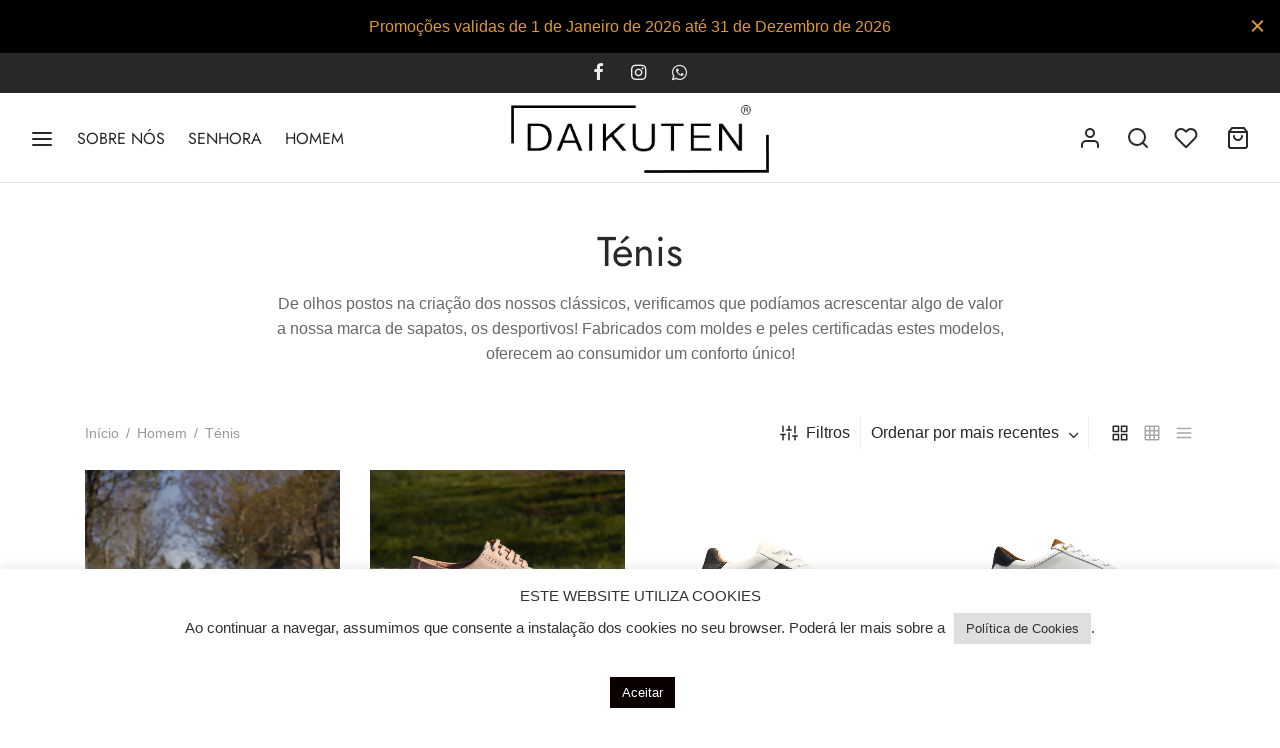

--- FILE ---
content_type: text/html; charset=UTF-8
request_url: https://daikutenshoes.pt/categoria/homem/tenis-homem/
body_size: 34260
content:
<!doctype html><html lang="pt-PT"><head><meta charset="UTF-8" /><meta name="viewport" content="width=device-width, initial-scale=1.0, minimum-scale=1.0, maximum-scale=1.0, user-scalable=no"><link rel="profile" href="http://gmpg.org/xfn/11"><link rel="pingback" href="https://daikutenshoes.pt/xmlrpc.php"> <script defer src="[data-uri]"></script> <meta name='robots' content='index, follow, max-image-preview:large, max-snippet:-1, max-video-preview:-1' />  <script data-cfasync="false" data-pagespeed-no-defer>window.dataLayerPYS = window.dataLayerPYS || [];</script> <title>Ténis de Homem em Pele - Marca Portuguesa - Daikuten Shoes</title><meta name="description" content="Ténis de homem, desenvolvidos em pele, com acabamentos e materiais de qualidade. Desfrute de uma variedade de modelos, que o fará voltar!" /><link rel="canonical" href="https://daikutenshoes.pt/categoria/calcado-homem/tenis-homem/" /><meta property="og:locale" content="pt_PT" /><meta property="og:type" content="article" /><meta property="og:title" content="Ténis de Homem em Pele - Marca Portuguesa - Daikuten Shoes" /><meta property="og:description" content="Ténis de homem, desenvolvidos em pele, com acabamentos e materiais de qualidade. Desfrute de uma variedade de modelos, que o fará voltar!" /><meta property="og:url" content="https://daikutenshoes.pt/categoria/calcado-homem/tenis-homem/" /><meta property="og:site_name" content="Daikuten Shoes" /><meta name="twitter:card" content="summary_large_image" /> <script type="application/ld+json" class="yoast-schema-graph">{"@context":"https://schema.org","@graph":[{"@type":"CollectionPage","@id":"https://daikutenshoes.pt/categoria/calcado-homem/tenis-homem/","url":"https://daikutenshoes.pt/categoria/calcado-homem/tenis-homem/","name":"Ténis de Homem em Pele - Marca Portuguesa - Daikuten Shoes","isPartOf":{"@id":"https://daikutenshoes.pt/#website"},"primaryImageOfPage":{"@id":"https://daikutenshoes.pt/categoria/calcado-homem/tenis-homem/#primaryimage"},"image":{"@id":"https://daikutenshoes.pt/categoria/calcado-homem/tenis-homem/#primaryimage"},"thumbnailUrl":"https://daikutenshoes.pt/wp-content/uploads/2025/03/1-4.png","description":"Ténis de homem, desenvolvidos em pele, com acabamentos e materiais de qualidade. Desfrute de uma variedade de modelos, que o fará voltar!","breadcrumb":{"@id":"https://daikutenshoes.pt/categoria/calcado-homem/tenis-homem/#breadcrumb"},"inLanguage":"pt-PT"},{"@type":"ImageObject","inLanguage":"pt-PT","@id":"https://daikutenshoes.pt/categoria/calcado-homem/tenis-homem/#primaryimage","url":"https://daikutenshoes.pt/wp-content/uploads/2025/03/1-4.png","contentUrl":"https://daikutenshoes.pt/wp-content/uploads/2025/03/1-4.png","width":500,"height":500},{"@type":"BreadcrumbList","@id":"https://daikutenshoes.pt/categoria/calcado-homem/tenis-homem/#breadcrumb","itemListElement":[{"@type":"ListItem","position":1,"name":"Início","item":"https://daikutenshoes.pt/"},{"@type":"ListItem","position":2,"name":"Homem","item":"https://daikutenshoes.pt/categoria/calcado-homem/"},{"@type":"ListItem","position":3,"name":"Ténis"}]},{"@type":"WebSite","@id":"https://daikutenshoes.pt/#website","url":"https://daikutenshoes.pt/","name":"Daikuten Shoes","description":"Marca Portuguesa de Calçado","potentialAction":[{"@type":"SearchAction","target":{"@type":"EntryPoint","urlTemplate":"https://daikutenshoes.pt/?s={search_term_string}"},"query-input":{"@type":"PropertyValueSpecification","valueRequired":true,"valueName":"search_term_string"}}],"inLanguage":"pt-PT"}]}</script> <link rel="alternate" type="application/rss+xml" title="Daikuten Shoes &raquo; Feed" href="https://daikutenshoes.pt/feed/" /><link rel="alternate" type="application/rss+xml" title="Daikuten Shoes &raquo; Feed de comentários" href="https://daikutenshoes.pt/comments/feed/" /><link rel="alternate" type="application/rss+xml" title="Feed Daikuten Shoes &raquo; Ténis Categoria" href="https://daikutenshoes.pt/categoria/calcado-homem/tenis-homem/feed/" /><style id='wp-img-auto-sizes-contain-inline-css'>img:is([sizes=auto i],[sizes^="auto," i]){contain-intrinsic-size:3000px 1500px}
/*# sourceURL=wp-img-auto-sizes-contain-inline-css */</style><link rel='stylesheet' id='wdp_cart-summary-css' href='https://daikutenshoes.pt/wp-content/cache/autoptimize/css/autoptimize_single_a859ff567c1f3ebab950d08c9f5fc5c9.css?ver=4.9.3' media='all' /><link rel='stylesheet' id='sbi_styles-css' href='https://daikutenshoes.pt/wp-content/plugins/instagram-feed/css/sbi-styles.min.css?ver=6.10.0' media='all' /><style id='wp-emoji-styles-inline-css'>img.wp-smiley, img.emoji {
		display: inline !important;
		border: none !important;
		box-shadow: none !important;
		height: 1em !important;
		width: 1em !important;
		margin: 0 0.07em !important;
		vertical-align: -0.1em !important;
		background: none !important;
		padding: 0 !important;
	}
/*# sourceURL=wp-emoji-styles-inline-css */</style><link rel='stylesheet' id='wp-block-library-css' href='https://daikutenshoes.pt/wp-includes/css/dist/block-library/style.min.css?ver=6.9' media='all' /><link rel='stylesheet' id='wc-blocks-style-css' href='https://daikutenshoes.pt/wp-content/cache/autoptimize/css/autoptimize_single_e2d671c403c7e2bd09b3b298c748d0db.css?ver=wc-10.4.3' media='all' /><style id='global-styles-inline-css'>:root{--wp--preset--aspect-ratio--square: 1;--wp--preset--aspect-ratio--4-3: 4/3;--wp--preset--aspect-ratio--3-4: 3/4;--wp--preset--aspect-ratio--3-2: 3/2;--wp--preset--aspect-ratio--2-3: 2/3;--wp--preset--aspect-ratio--16-9: 16/9;--wp--preset--aspect-ratio--9-16: 9/16;--wp--preset--color--black: #000000;--wp--preset--color--cyan-bluish-gray: #abb8c3;--wp--preset--color--white: #ffffff;--wp--preset--color--pale-pink: #f78da7;--wp--preset--color--vivid-red: #cf2e2e;--wp--preset--color--luminous-vivid-orange: #ff6900;--wp--preset--color--luminous-vivid-amber: #fcb900;--wp--preset--color--light-green-cyan: #7bdcb5;--wp--preset--color--vivid-green-cyan: #00d084;--wp--preset--color--pale-cyan-blue: #8ed1fc;--wp--preset--color--vivid-cyan-blue: #0693e3;--wp--preset--color--vivid-purple: #9b51e0;--wp--preset--color--gutenberg-white: #ffffff;--wp--preset--color--gutenberg-shade: #f8f8f8;--wp--preset--color--gutenberg-gray: #777777;--wp--preset--color--gutenberg-dark: #282828;--wp--preset--color--gutenberg-accent: #b9a16b;--wp--preset--gradient--vivid-cyan-blue-to-vivid-purple: linear-gradient(135deg,rgb(6,147,227) 0%,rgb(155,81,224) 100%);--wp--preset--gradient--light-green-cyan-to-vivid-green-cyan: linear-gradient(135deg,rgb(122,220,180) 0%,rgb(0,208,130) 100%);--wp--preset--gradient--luminous-vivid-amber-to-luminous-vivid-orange: linear-gradient(135deg,rgb(252,185,0) 0%,rgb(255,105,0) 100%);--wp--preset--gradient--luminous-vivid-orange-to-vivid-red: linear-gradient(135deg,rgb(255,105,0) 0%,rgb(207,46,46) 100%);--wp--preset--gradient--very-light-gray-to-cyan-bluish-gray: linear-gradient(135deg,rgb(238,238,238) 0%,rgb(169,184,195) 100%);--wp--preset--gradient--cool-to-warm-spectrum: linear-gradient(135deg,rgb(74,234,220) 0%,rgb(151,120,209) 20%,rgb(207,42,186) 40%,rgb(238,44,130) 60%,rgb(251,105,98) 80%,rgb(254,248,76) 100%);--wp--preset--gradient--blush-light-purple: linear-gradient(135deg,rgb(255,206,236) 0%,rgb(152,150,240) 100%);--wp--preset--gradient--blush-bordeaux: linear-gradient(135deg,rgb(254,205,165) 0%,rgb(254,45,45) 50%,rgb(107,0,62) 100%);--wp--preset--gradient--luminous-dusk: linear-gradient(135deg,rgb(255,203,112) 0%,rgb(199,81,192) 50%,rgb(65,88,208) 100%);--wp--preset--gradient--pale-ocean: linear-gradient(135deg,rgb(255,245,203) 0%,rgb(182,227,212) 50%,rgb(51,167,181) 100%);--wp--preset--gradient--electric-grass: linear-gradient(135deg,rgb(202,248,128) 0%,rgb(113,206,126) 100%);--wp--preset--gradient--midnight: linear-gradient(135deg,rgb(2,3,129) 0%,rgb(40,116,252) 100%);--wp--preset--font-size--small: 13px;--wp--preset--font-size--medium: 20px;--wp--preset--font-size--large: 36px;--wp--preset--font-size--x-large: 42px;--wp--preset--spacing--20: 0.44rem;--wp--preset--spacing--30: 0.67rem;--wp--preset--spacing--40: 1rem;--wp--preset--spacing--50: 1.5rem;--wp--preset--spacing--60: 2.25rem;--wp--preset--spacing--70: 3.38rem;--wp--preset--spacing--80: 5.06rem;--wp--preset--shadow--natural: 6px 6px 9px rgba(0, 0, 0, 0.2);--wp--preset--shadow--deep: 12px 12px 50px rgba(0, 0, 0, 0.4);--wp--preset--shadow--sharp: 6px 6px 0px rgba(0, 0, 0, 0.2);--wp--preset--shadow--outlined: 6px 6px 0px -3px rgb(255, 255, 255), 6px 6px rgb(0, 0, 0);--wp--preset--shadow--crisp: 6px 6px 0px rgb(0, 0, 0);}:where(.is-layout-flex){gap: 0.5em;}:where(.is-layout-grid){gap: 0.5em;}body .is-layout-flex{display: flex;}.is-layout-flex{flex-wrap: wrap;align-items: center;}.is-layout-flex > :is(*, div){margin: 0;}body .is-layout-grid{display: grid;}.is-layout-grid > :is(*, div){margin: 0;}:where(.wp-block-columns.is-layout-flex){gap: 2em;}:where(.wp-block-columns.is-layout-grid){gap: 2em;}:where(.wp-block-post-template.is-layout-flex){gap: 1.25em;}:where(.wp-block-post-template.is-layout-grid){gap: 1.25em;}.has-black-color{color: var(--wp--preset--color--black) !important;}.has-cyan-bluish-gray-color{color: var(--wp--preset--color--cyan-bluish-gray) !important;}.has-white-color{color: var(--wp--preset--color--white) !important;}.has-pale-pink-color{color: var(--wp--preset--color--pale-pink) !important;}.has-vivid-red-color{color: var(--wp--preset--color--vivid-red) !important;}.has-luminous-vivid-orange-color{color: var(--wp--preset--color--luminous-vivid-orange) !important;}.has-luminous-vivid-amber-color{color: var(--wp--preset--color--luminous-vivid-amber) !important;}.has-light-green-cyan-color{color: var(--wp--preset--color--light-green-cyan) !important;}.has-vivid-green-cyan-color{color: var(--wp--preset--color--vivid-green-cyan) !important;}.has-pale-cyan-blue-color{color: var(--wp--preset--color--pale-cyan-blue) !important;}.has-vivid-cyan-blue-color{color: var(--wp--preset--color--vivid-cyan-blue) !important;}.has-vivid-purple-color{color: var(--wp--preset--color--vivid-purple) !important;}.has-black-background-color{background-color: var(--wp--preset--color--black) !important;}.has-cyan-bluish-gray-background-color{background-color: var(--wp--preset--color--cyan-bluish-gray) !important;}.has-white-background-color{background-color: var(--wp--preset--color--white) !important;}.has-pale-pink-background-color{background-color: var(--wp--preset--color--pale-pink) !important;}.has-vivid-red-background-color{background-color: var(--wp--preset--color--vivid-red) !important;}.has-luminous-vivid-orange-background-color{background-color: var(--wp--preset--color--luminous-vivid-orange) !important;}.has-luminous-vivid-amber-background-color{background-color: var(--wp--preset--color--luminous-vivid-amber) !important;}.has-light-green-cyan-background-color{background-color: var(--wp--preset--color--light-green-cyan) !important;}.has-vivid-green-cyan-background-color{background-color: var(--wp--preset--color--vivid-green-cyan) !important;}.has-pale-cyan-blue-background-color{background-color: var(--wp--preset--color--pale-cyan-blue) !important;}.has-vivid-cyan-blue-background-color{background-color: var(--wp--preset--color--vivid-cyan-blue) !important;}.has-vivid-purple-background-color{background-color: var(--wp--preset--color--vivid-purple) !important;}.has-black-border-color{border-color: var(--wp--preset--color--black) !important;}.has-cyan-bluish-gray-border-color{border-color: var(--wp--preset--color--cyan-bluish-gray) !important;}.has-white-border-color{border-color: var(--wp--preset--color--white) !important;}.has-pale-pink-border-color{border-color: var(--wp--preset--color--pale-pink) !important;}.has-vivid-red-border-color{border-color: var(--wp--preset--color--vivid-red) !important;}.has-luminous-vivid-orange-border-color{border-color: var(--wp--preset--color--luminous-vivid-orange) !important;}.has-luminous-vivid-amber-border-color{border-color: var(--wp--preset--color--luminous-vivid-amber) !important;}.has-light-green-cyan-border-color{border-color: var(--wp--preset--color--light-green-cyan) !important;}.has-vivid-green-cyan-border-color{border-color: var(--wp--preset--color--vivid-green-cyan) !important;}.has-pale-cyan-blue-border-color{border-color: var(--wp--preset--color--pale-cyan-blue) !important;}.has-vivid-cyan-blue-border-color{border-color: var(--wp--preset--color--vivid-cyan-blue) !important;}.has-vivid-purple-border-color{border-color: var(--wp--preset--color--vivid-purple) !important;}.has-vivid-cyan-blue-to-vivid-purple-gradient-background{background: var(--wp--preset--gradient--vivid-cyan-blue-to-vivid-purple) !important;}.has-light-green-cyan-to-vivid-green-cyan-gradient-background{background: var(--wp--preset--gradient--light-green-cyan-to-vivid-green-cyan) !important;}.has-luminous-vivid-amber-to-luminous-vivid-orange-gradient-background{background: var(--wp--preset--gradient--luminous-vivid-amber-to-luminous-vivid-orange) !important;}.has-luminous-vivid-orange-to-vivid-red-gradient-background{background: var(--wp--preset--gradient--luminous-vivid-orange-to-vivid-red) !important;}.has-very-light-gray-to-cyan-bluish-gray-gradient-background{background: var(--wp--preset--gradient--very-light-gray-to-cyan-bluish-gray) !important;}.has-cool-to-warm-spectrum-gradient-background{background: var(--wp--preset--gradient--cool-to-warm-spectrum) !important;}.has-blush-light-purple-gradient-background{background: var(--wp--preset--gradient--blush-light-purple) !important;}.has-blush-bordeaux-gradient-background{background: var(--wp--preset--gradient--blush-bordeaux) !important;}.has-luminous-dusk-gradient-background{background: var(--wp--preset--gradient--luminous-dusk) !important;}.has-pale-ocean-gradient-background{background: var(--wp--preset--gradient--pale-ocean) !important;}.has-electric-grass-gradient-background{background: var(--wp--preset--gradient--electric-grass) !important;}.has-midnight-gradient-background{background: var(--wp--preset--gradient--midnight) !important;}.has-small-font-size{font-size: var(--wp--preset--font-size--small) !important;}.has-medium-font-size{font-size: var(--wp--preset--font-size--medium) !important;}.has-large-font-size{font-size: var(--wp--preset--font-size--large) !important;}.has-x-large-font-size{font-size: var(--wp--preset--font-size--x-large) !important;}
/*# sourceURL=global-styles-inline-css */</style><style id='classic-theme-styles-inline-css'>/*! This file is auto-generated */
.wp-block-button__link{color:#fff;background-color:#32373c;border-radius:9999px;box-shadow:none;text-decoration:none;padding:calc(.667em + 2px) calc(1.333em + 2px);font-size:1.125em}.wp-block-file__button{background:#32373c;color:#fff;text-decoration:none}
/*# sourceURL=/wp-includes/css/classic-themes.min.css */</style><link rel='stylesheet' id='contact-form-7-css' href='https://daikutenshoes.pt/wp-content/cache/autoptimize/css/autoptimize_single_3fd2afa98866679439097f4ab102fe0a.css?ver=6.0.5' media='all' /><link rel='stylesheet' id='cookie-law-info-css' href='https://daikutenshoes.pt/wp-content/cache/autoptimize/css/autoptimize_single_20e8490fab0dcf7557a5c8b54494db6f.css?ver=3.2.8' media='all' /><link rel='stylesheet' id='cookie-law-info-gdpr-css' href='https://daikutenshoes.pt/wp-content/cache/autoptimize/css/autoptimize_single_359aca8a88b2331aa34ac505acad9911.css?ver=3.2.8' media='all' /><link rel='stylesheet' id='rs-plugin-settings-css' href='https://daikutenshoes.pt/wp-content/cache/autoptimize/css/autoptimize_single_aa609105399688ecf210a57fe8152704.css?ver=6.4.11' media='all' /><style id='rs-plugin-settings-inline-css'>#rs-demo-id {}
/*# sourceURL=rs-plugin-settings-inline-css */</style><style id='woocommerce-inline-inline-css'>.woocommerce form .form-row .required { visibility: visible; }
/*# sourceURL=woocommerce-inline-inline-css */</style><link rel='stylesheet' id='woo-variation-swatches-css' href='https://daikutenshoes.pt/wp-content/plugins/woo-variation-swatches/assets/css/frontend.min.css?ver=1762858666' media='all' /><style id='woo-variation-swatches-inline-css'>:root {
--wvs-tick:url("data:image/svg+xml;utf8,%3Csvg filter='drop-shadow(0px 0px 2px rgb(0 0 0 / .8))' xmlns='http://www.w3.org/2000/svg'  viewBox='0 0 30 30'%3E%3Cpath fill='none' stroke='%23ffffff' stroke-linecap='round' stroke-linejoin='round' stroke-width='4' d='M4 16L11 23 27 7'/%3E%3C/svg%3E");

--wvs-cross:url("data:image/svg+xml;utf8,%3Csvg filter='drop-shadow(0px 0px 5px rgb(255 255 255 / .6))' xmlns='http://www.w3.org/2000/svg' width='72px' height='72px' viewBox='0 0 24 24'%3E%3Cpath fill='none' stroke='%23ff0000' stroke-linecap='round' stroke-width='0.6' d='M5 5L19 19M19 5L5 19'/%3E%3C/svg%3E");
--wvs-single-product-item-width:30px;
--wvs-single-product-item-height:30px;
--wvs-single-product-item-font-size:16px}
/*# sourceURL=woo-variation-swatches-inline-css */</style><link rel='stylesheet' id='jquery-selectBox-css' href='https://daikutenshoes.pt/wp-content/cache/autoptimize/css/autoptimize_single_4ce4f046b3ae2c530d621e8a9df63468.css?ver=1.2.0' media='all' /><link rel='stylesheet' id='woocommerce_prettyPhoto_css-css' href='https://daikutenshoes.pt/wp-content/cache/autoptimize/css/autoptimize_single_79ddccef2aa8b3768ee846135f33877b.css?ver=3.1.6' media='all' /><link rel='stylesheet' id='yith-wcwl-main-css' href='https://daikutenshoes.pt/wp-content/cache/autoptimize/css/autoptimize_single_62fc188eef921be6a82b2e3832dcbfad.css?ver=4.12.0' media='all' /><style id='yith-wcwl-main-inline-css'>:root { --color-add-to-wishlist-background: #333333; --color-add-to-wishlist-text: #FFFFFF; --color-add-to-wishlist-border: #333333; --color-add-to-wishlist-background-hover: #333333; --color-add-to-wishlist-text-hover: #FFFFFF; --color-add-to-wishlist-border-hover: #333333; --rounded-corners-radius: 16px; --color-add-to-cart-background: #333333; --color-add-to-cart-text: #FFFFFF; --color-add-to-cart-border: #333333; --color-add-to-cart-background-hover: #4F4F4F; --color-add-to-cart-text-hover: #FFFFFF; --color-add-to-cart-border-hover: #4F4F4F; --add-to-cart-rounded-corners-radius: 16px; --color-button-style-1-background: #333333; --color-button-style-1-text: #FFFFFF; --color-button-style-1-border: #333333; --color-button-style-1-background-hover: #4F4F4F; --color-button-style-1-text-hover: #FFFFFF; --color-button-style-1-border-hover: #4F4F4F; --color-button-style-2-background: #333333; --color-button-style-2-text: #FFFFFF; --color-button-style-2-border: #333333; --color-button-style-2-background-hover: #4F4F4F; --color-button-style-2-text-hover: #FFFFFF; --color-button-style-2-border-hover: #4F4F4F; --color-wishlist-table-background: #FFFFFF; --color-wishlist-table-text: #6d6c6c; --color-wishlist-table-border: #FFFFFF; --color-headers-background: #F4F4F4; --color-share-button-color: #FFFFFF; --color-share-button-color-hover: #FFFFFF; --color-fb-button-background: #39599E; --color-fb-button-background-hover: #595A5A; --color-tw-button-background: #45AFE2; --color-tw-button-background-hover: #595A5A; --color-pr-button-background: #AB2E31; --color-pr-button-background-hover: #595A5A; --color-em-button-background: #FBB102; --color-em-button-background-hover: #595A5A; --color-wa-button-background: #00A901; --color-wa-button-background-hover: #595A5A; --feedback-duration: 3s } 
 :root { --color-add-to-wishlist-background: #333333; --color-add-to-wishlist-text: #FFFFFF; --color-add-to-wishlist-border: #333333; --color-add-to-wishlist-background-hover: #333333; --color-add-to-wishlist-text-hover: #FFFFFF; --color-add-to-wishlist-border-hover: #333333; --rounded-corners-radius: 16px; --color-add-to-cart-background: #333333; --color-add-to-cart-text: #FFFFFF; --color-add-to-cart-border: #333333; --color-add-to-cart-background-hover: #4F4F4F; --color-add-to-cart-text-hover: #FFFFFF; --color-add-to-cart-border-hover: #4F4F4F; --add-to-cart-rounded-corners-radius: 16px; --color-button-style-1-background: #333333; --color-button-style-1-text: #FFFFFF; --color-button-style-1-border: #333333; --color-button-style-1-background-hover: #4F4F4F; --color-button-style-1-text-hover: #FFFFFF; --color-button-style-1-border-hover: #4F4F4F; --color-button-style-2-background: #333333; --color-button-style-2-text: #FFFFFF; --color-button-style-2-border: #333333; --color-button-style-2-background-hover: #4F4F4F; --color-button-style-2-text-hover: #FFFFFF; --color-button-style-2-border-hover: #4F4F4F; --color-wishlist-table-background: #FFFFFF; --color-wishlist-table-text: #6d6c6c; --color-wishlist-table-border: #FFFFFF; --color-headers-background: #F4F4F4; --color-share-button-color: #FFFFFF; --color-share-button-color-hover: #FFFFFF; --color-fb-button-background: #39599E; --color-fb-button-background-hover: #595A5A; --color-tw-button-background: #45AFE2; --color-tw-button-background-hover: #595A5A; --color-pr-button-background: #AB2E31; --color-pr-button-background-hover: #595A5A; --color-em-button-background: #FBB102; --color-em-button-background-hover: #595A5A; --color-wa-button-background: #00A901; --color-wa-button-background-hover: #595A5A; --feedback-duration: 3s } 
/*# sourceURL=yith-wcwl-main-inline-css */</style><link rel='stylesheet' id='goya-grid-css' href='https://daikutenshoes.pt/wp-content/cache/autoptimize/css/autoptimize_single_24559f4c3c3f54c0552adff055c6240e.css?ver=1.0.5.4' media='all' /><link rel='stylesheet' id='goya-core-css' href='https://daikutenshoes.pt/wp-content/cache/autoptimize/css/autoptimize_single_a62bcf9a44f5cfdbd2a448972045b7a0.css?ver=1.0.5.4' media='all' /><link rel='stylesheet' id='goya-icons-css' href='https://daikutenshoes.pt/wp-content/cache/autoptimize/css/autoptimize_single_7641bc7a93c2e590e4a34932440afd7f.css?ver=1.0.5.4' media='all' /><link rel='stylesheet' id='goya-shop-css' href='https://daikutenshoes.pt/wp-content/cache/autoptimize/css/autoptimize_single_2a71aa416c22f203764c784618fd2357.css?ver=1.0.5.4' media='all' /><link rel='stylesheet' id='goya-elements-css' href='https://daikutenshoes.pt/wp-content/cache/autoptimize/css/autoptimize_single_83a3c821823a96070641febbffb8ef4f.css?ver=1.0.5.4' media='all' /><style id='goya-customizer-styles-inline-css'>.theme-goya .site-header .main-navigation,.theme-goya .site-header .secondary-navigation,.theme-goya .hentry h4,.theme-goya .mfp-content h4,.theme-goya .footer h4,.theme-goya .post .post-title h3,.theme-goya .products .product .product-title h3,.theme-goya .et-portfolio .type-portfolio h3,.theme-goya .font-catcher {font-family:inherit;font-weight:inherit;font-style:inherit;}body,blockquote cite,div.vc_progress_bar .vc_single_bar .vc_label,div.vc_toggle_size_sm .vc_toggle_title h4 {font-size:16px;}.wp-caption-text,.woocommerce-breadcrumb,.post.listing .listing_content .post-meta,.footer-bar .footer-bar-content,.side-menu .mobile-widgets p,.side-menu .side-widgets p,.products .product.product-category a div h2 .count,#payment .payment_methods li .payment_box,#payment .payment_methods li a.about_paypal,.et-product-detail .summary .sizing_guide,#reviews .commentlist li .comment-text .woocommerce-review__verified,#reviews .commentlist li .comment-text .woocommerce-review__published-date,.commentlist > li .comment-meta,.widget .type-post .post-meta,.widget_rss .rss-date,.wp-block-latest-comments__comment-date,.wp-block-latest-posts__post-date,.commentlist > li .reply,.comment-reply-title small,.commentlist .bypostauthor .post-author,.commentlist .bypostauthor > .comment-body .fn:after,.et-portfolio.et-portfolio-style-hover-card .type-portfolio .et-portfolio-excerpt {font-size:14px;}h1, h2, h3, h4, h5, h6{color:#282828;}.et-banner .et-banner-content .et-banner-title.color-accent,.et-banner .et-banner-content .et-banner-subtitle.color-accent,.et-banner .et-banner-content .et-banner-link.link.color-accent,.et-banner .et-banner-content .et-banner-link.link.color-accent:hover,.et-banner .et-banner-content .et-banner-link.outlined.color-accent,.et-banner .et-banner-content .et-banner-link.outlined.color-accent:hover {color:#b9a16b;}.et-banner .et-banner-content .et-banner-subtitle.tag_style.color-accent,.et-banner .et-banner-content .et-banner-link.solid.color-accent,.et-banner .et-banner-content .et-banner-link.solid.color-accent:hover {background:#b9a16b;}.et-iconbox.icon-style-background.icon-color-accent .et-feature-icon {background:#b9a16b;}.et-iconbox.icon-style-border.icon-color-accent .et-feature-icon,.et-iconbox.icon-style-simple.icon-color-accent .et-feature-icon {color:#b9a16b;}.et-counter.counter-color-accent .h1,.et-counter.icon-color-accent i {color:#b9a16b;}.et_btn.solid.color-accent {background:#b9a16b;}.et_btn.link.color-accent,.et_btn.outlined.color-accent,.et_btn.outlined.color-accent:hover {color:#b9a16b;}.et-animatype.color-accent .et-animated-entry,.et-stroketype.color-accent *{color:#b9a16b;}.slick-prev:hover,.slick-next:hover,.flex-prev:hover,.flex-next:hover,.mfp-wrap.quick-search .mfp-content [type="submit"],.et-close,.single-product .pswp__button:hover,.content404 h4,.woocommerce-tabs .tabs li a span,.woo-variation-gallery-wrapper .woo-variation-gallery-trigger:hover:after,.mobile-menu li.menu-item-has-children.active > .et-menu-toggle:after,.mobile-menu li.menu-item-has-children > .et-menu-toggle:hover,.remove:hover, a.remove:hover,span.minicart-counter.et-count-zero,.tag-cloud-link .tag-link-count,.star-rating > span:before,.comment-form-rating .stars > span:before,.wpmc-tabs-wrapper li.wpmc-tab-item.current,div.argmc-wrapper .tab-completed-icon:before,div.argmc-wrapper .argmc-tab-item.completed .argmc-tab-number,.widget ul li.active,.et-wp-gallery-popup .mfp-arrow {color:#b9a16b;}.accent-color:not(.fancy-tag),.accent-color:not(.fancy-tag) .wpb_wrapper > h1,.accent-color:not(.fancy-tag) .wpb_wrapper > h2,.accent-color:not(.fancy-tag) .wpb_wrapper > h3,.accent-color:not(.fancy-tag) .wpb_wrapper > h4,.accent-color:not(.fancy-tag) .wpb_wrapper > h5,.accent-color:not(.fancy-tag) .wpb_wrapper > h6,.accent-color:not(.fancy-tag) .wpb_wrapper > p {color:#b9a16b !important;}.accent-color.fancy-tag,.wpb_text_column .accent-color.fancy-tag:last-child,.accent-color.fancy-tag .wpb_wrapper > h1,.accent-color.fancy-tag .wpb_wrapper > h2,.accent-color.fancy-tag .wpb_wrapper > h3,.accent-color.fancy-tag .wpb_wrapper > h4,.accent-color.fancy-tag .wpb_wrapper > h5,.accent-color.fancy-tag .wpb_wrapper > h6,.accent-color.fancy-tag .wpb_wrapper > p {background-color:#b9a16b;}.wpmc-tabs-wrapper li.wpmc-tab-item.current .wpmc-tab-number,.wpmc-tabs-wrapper li.wpmc-tab-item.current:before,.tag-cloud-link:hover,div.argmc-wrapper .argmc-tab-item.completed .argmc-tab-number,div.argmc-wrapper .argmc-tab-item.current .argmc-tab-number,div.argmc-wrapper .argmc-tab-item.last.current + .argmc-tab-item:hover .argmc-tab-number {border-color:#b9a16b;}.mfp-close.scissors-close:hover:before,.mfp-close.scissors-close:hover:after,.remove:hover:before,.remove:hover:after,#side-cart .remove:hover:before,#side-cart .remove:hover:after,#side-cart.dark .remove:hover:before,#side-cart.dark .remove:hover:after,#side-filters.ajax-loader .et-close,.vc_progress_bar.vc_progress-bar-color-bar_orange .vc_single_bar span.vc_bar,span.minicart-counter,.filter-trigger .et-active-filters-count,.et-active-filters-count,div.argmc-wrapper .argmc-tab-item.current .argmc-tab-number,div.argmc-wrapper .argmc-tab-item.visited:hover .argmc-tab-number,div.argmc-wrapper .argmc-tab-item.last.current + .argmc-tab-item:hover .argmc-tab-number,.slick-dots li button:hover,.wpb_column.et-light-column .postline:before,.wpb_column.et-light-column .postline-medium:before,.wpb_column.et-light-column .postline-large:before,.et-feat-video-btn:hover .et-featured-video-icon:after,.post.type-post.sticky .entry-title a:after {background-color:#b9a16b;}div.argmc-wrapper .argmc-tab-item.visited:before {border-bottom-color:#b9a16b;}.yith-wcan-loading:after,.blockUI.blockOverlay:after,.easyzoom-notice:after,.woocommerce-product-gallery__wrapper .slick:after,.add_to_cart_button.loading:after,.et-loader:after {background-color:#b9a16b;}.fancy-title,h1.fancy-title,h2.fancy-title,h3.fancy-title,h4.fancy-title,h5.fancy-title,h6.fancy-title {color:#b9a16b}.fancy-tag,h1.fancy-tag,h2.fancy-tag,h3.fancy-tag,h4.fancy-tag,h5.fancy-tag,h6.fancy-tag {background-color:#b9a16b}@media only screen and (min-width:992px) {.header,.header-spacer,.product-header-spacer {height:90px;}.page-header-transparent .hero-header .hero-title {padding-top:90px;}.et-product-detail.et-product-layout-no-padding.product-header-transparent .showcase-inner .product-information {padding-top:90px;}.header_on_scroll:not(.megamenu-active) .header,.header_on_scroll:not(.megamenu-active) .header-spacer,.header_on_scroll:not(.megamenu-active) .product-header-spacer {height:70px;}}@media only screen and (max-width:991px) {.header,.header_on_scroll .header,.header-spacer,.product-header-spacer {height:60px;}.page-header-transparent .hero-header .hero-title {padding-top:60px;}}@media screen and (min-width:576px) and (max-width:767px) {.sticky-product-bar {height:60px;}.product-bar-visible.single-product.fixed-product-bar-bottom .footer {margin-bottom:60px;}.product-bar-visible.single-product.fixed-product-bar-bottom #scroll_to_top.active {bottom:70px;}}.header .menu-holder {min-height:70px;}@media only screen and (max-width:767px) {.header .menu-holder {min-height:40px;}}.header .logolink .logoimg {max-height:70px;}@media only screen and (max-width:767px) {.header .logolink .logoimg {max-height:40px;}}@media only screen and (min-width:992px) { .header_on_scroll:not(.megamenu-active) .header .logolink .logoimg { max-height:55px; }}.tax-product_cat.term-88 .hero-header .hero-title {}.top-bar {background-color:#282828;height:40px;line-height:40px;}.top-bar,.top-bar a,.top-bar button,.top-bar .selected {color:#eeeeee;}.page-header-regular .header,.header_on_scroll .header {background-color:#ffffff;}@media only screen and (max-width:576px) {.page-header-transparent:not(.header-transparent-mobiles):not(.header_on_scroll) .header {background-color:#ffffff;}}.header a,.header .menu-toggle,.header .goya-search button {color:#282828;}@media only screen and (max-width:767px) {.sticky-header-light .header .menu-toggle:hover,.header-transparent-mobiles.sticky-header-light.header_on_scroll .header a.icon,.header-transparent-mobiles.sticky-header-light.header_on_scroll .header .menu-toggle,.header-transparent-mobiles.light-title:not(.header_on_scroll) .header a.icon,.header-transparent-mobiles.light-title:not(.header_on_scroll) .header .menu-toggle {color:#ffffff;}}@media only screen and (min-width:768px) {.light-title:not(.header_on_scroll) .header .site-title,.light-title:not(.header_on_scroll) .header .et-header-menu>li> a,.sticky-header-light.header_on_scroll .header .et-header-menu>li> a,.light-title:not(.header_on_scroll) span.minicart-counter.et-count-zero,.sticky-header-light.header_on_scroll .header .icon,.sticky-header-light.header_on_scroll .header .menu-toggle,.light-title:not(.header_on_scroll) .header .icon,.light-title:not(.header_on_scroll) .header .menu-toggle {color:#ffffff;}}.et-header-menu .menu-label,.mobile-menu .menu-label {background-color:#bbbbbb;}.et-header-menu ul.sub-menu:before,.et-header-menu .sub-menu .sub-menu {background-color:#ffffff;}.et-header-menu>li.menu-item-has-children > a:after {border-bottom-color:#ffffff;}.et-header-menu ul.sub-menu li a {color:#444444;}.side-panel .mobile-bar,.side-panel .mobile-bar.dark {background:#f8f8f8;}.side-mobile-menu,.side-mobile-menu.dark { background:#ffffff;}.side-fullscreen-menu,.side-fullscreen-menu.dark { background:#ffffff;}.site-footer,.site-footer.dark {background-color:#f5f5f5;}.site-footer .footer-bar.custom-color-1,.site-footer .footer-bar.custom-color-1.dark {background-color:#ffffff;}.mfp #et-quickview {max-width:960px;}.shop-widget-scroll .widget > ul,.shop-widget-scroll .widget:not(.widget-woof) > h6 + *,.shop-widget-scroll .wcapf-layered-nav {max-height:150px;}.star-rating > span:before,.comment-form-rating .stars > span:before {color:#282828;}.product-inner .badge.onsale,.wc-block-grid .wc-block-grid__products .wc-block-grid__product .wc-block-grid__product-onsale {color:#ef5c5c;background-color:#ffffff;}.et-product-detail .summary .badge.onsale {border-color:#ef5c5c;}.product-inner .badge.new {color:#585858;background-color:#ffffff;}.product-inner .badge.out-of-stock {color:#585858;background-color:#ffffff;}@media screen and (min-width:768px) {.wc-block-grid__products .wc-block-grid__product .wc-block-grid__product-image {margin-top:5px;}.wc-block-grid__products .wc-block-grid__product:hover .wc-block-grid__product-image {transform:translateY(-5px);}.wc-block-grid__products .wc-block-grid__product:hover .wc-block-grid__product-image img {-moz-transform:scale(1.05, 1.05);-ms-transform:scale(1.05, 1.05);-webkit-transform:scale(1.05, 1.05);transform:scale(1.05, 1.05);}}.et-blog.hero-header .hero-title {background-color:#f8f8f8;}}?>.post.post-detail.hero-title .post-featured.title-wrap {background-color:#f8f8f8;}.has-gutenberg-white-color { color:#ffffff !important; }.has-gutenberg-white-background-color { background-color:#ffffff; }.wp-block-button.outlined .has-gutenberg-white-color { border-color:#ffffff !important; background-color:transparent !important; }.has-gutenberg-shade-color { color:#f8f8f8 !important; }.has-gutenberg-shade-background-color { background-color:#f8f8f8; }.wp-block-button.outlined .has-gutenberg-shade-color { border-color:#f8f8f8 !important; background-color:transparent !important; }.has-gutenberg-gray-color { color:#777777 !important; }.has-gutenberg-gray-background-color { background-color:#777777; }.wp-block-button.outlined .has-gutenberg-gray-color { border-color:#777777 !important; background-color:transparent !important; }.has-gutenberg-dark-color { color:#282828 !important; }.has-gutenberg-dark-background-color { background-color:#282828; }.wp-block-button.outlined .has-gutenberg-dark-color { border-color:#282828 !important; background-color:transparent !important; }.has-gutenberg-accent-color { color:#b9a16b !important; }.has-gutenberg-accent-background-color { background-color:#b9a16b; }.wp-block-button.outlined .has-gutenberg-accent-color { border-color:#b9a16b !important; background-color:transparent !important; }.commentlist .bypostauthor > .comment-body .fn:after {content:'Post Author';}.et-inline-validation-notices .form-row.woocommerce-invalid-required-field:after{content:'Campo obrigatório';}.post.type-post.sticky .entry-title a:after {content:'Featured';}
/*# sourceURL=goya-customizer-styles-inline-css */</style><link rel='stylesheet' id='wdp_pricing-table-css' href='https://daikutenshoes.pt/wp-content/cache/autoptimize/css/autoptimize_single_18ebe89b17e43227f56dabc092721368.css?ver=4.9.3' media='all' /><link rel='stylesheet' id='wdp_deals-table-css' href='https://daikutenshoes.pt/wp-content/cache/autoptimize/css/autoptimize_single_437f99672f64a70fc0e644107d123531.css?ver=4.9.3' media='all' /> <script type="text/template" id="tmpl-variation-template"><div class="woocommerce-variation-description">{{{ data.variation.variation_description }}}</div>
	<div class="woocommerce-variation-price">{{{ data.variation.price_html }}}</div>
	<div class="woocommerce-variation-availability">{{{ data.variation.availability_html }}}</div></script> <script type="text/template" id="tmpl-unavailable-variation-template"><p role="alert">Desculpe, este produto não está disponível. Por favor escolha uma combinação diferente.</p></script> <script src="https://daikutenshoes.pt/wp-includes/js/jquery/jquery.min.js?ver=3.7.1" id="jquery-core-js"></script> <script defer src="https://daikutenshoes.pt/wp-includes/js/jquery/jquery-migrate.min.js?ver=3.4.1" id="jquery-migrate-js"></script> <script defer id="cookie-law-info-js-extra" src="[data-uri]"></script> <script defer src="https://daikutenshoes.pt/wp-content/cache/autoptimize/js/autoptimize_single_c5592a6fda4d0b779f56db2d5ddac010.js?ver=3.2.8" id="cookie-law-info-js"></script> <script defer src="https://daikutenshoes.pt/wp-content/plugins/woocommerce/assets/js/jquery-blockui/jquery.blockUI.min.js?ver=2.7.0-wc.10.4.3" id="wc-jquery-blockui-js" data-wp-strategy="defer"></script> <script defer id="wc-add-to-cart-js-extra" src="[data-uri]"></script> <script defer src="https://daikutenshoes.pt/wp-content/plugins/woocommerce/assets/js/frontend/add-to-cart.min.js?ver=10.4.3" id="wc-add-to-cart-js" data-wp-strategy="defer"></script> <script src="https://daikutenshoes.pt/wp-content/plugins/woocommerce/assets/js/js-cookie/js.cookie.min.js?ver=2.1.4-wc.10.4.3" id="wc-js-cookie-js" defer data-wp-strategy="defer"></script> <script defer id="woocommerce-js-extra" src="[data-uri]"></script> <script src="https://daikutenshoes.pt/wp-content/plugins/woocommerce/assets/js/frontend/woocommerce.min.js?ver=10.4.3" id="woocommerce-js" defer data-wp-strategy="defer"></script> <script defer src="https://daikutenshoes.pt/wp-content/cache/autoptimize/js/autoptimize_single_787fe4f547a6cb7f4ce4934641085910.js?ver=6.6.0" id="vc_woocommerce-add-to-cart-js-js"></script> <script defer src="https://daikutenshoes.pt/wp-includes/js/underscore.min.js?ver=1.13.7" id="underscore-js"></script> <script defer id="wp-util-js-extra" src="[data-uri]"></script> <script defer src="https://daikutenshoes.pt/wp-includes/js/wp-util.min.js?ver=6.9" id="wp-util-js"></script> <script defer src="https://daikutenshoes.pt/wp-content/cache/autoptimize/js/autoptimize_single_0f1f6cd6e0036897019b376d38593403.js?ver=1.4.1" id="cookie-js"></script> <script src="https://daikutenshoes.pt/wp-content/plugins/woocommerce/assets/js/select2/select2.full.min.js?ver=4.0.3-wc.10.4.3" id="wc-select2-js" defer data-wp-strategy="defer"></script> <script defer id="wdp_deals-js-extra" src="[data-uri]"></script> <script defer src="https://daikutenshoes.pt/wp-content/cache/autoptimize/js/autoptimize_single_ba1f76efaac5ba05d97c8641bcd0514a.js?ver=4.9.3" id="wdp_deals-js"></script> <link rel="https://api.w.org/" href="https://daikutenshoes.pt/wp-json/" /><link rel="alternate" title="JSON" type="application/json" href="https://daikutenshoes.pt/wp-json/wp/v2/product_cat/88" /><link rel="EditURI" type="application/rsd+xml" title="RSD" href="https://daikutenshoes.pt/xmlrpc.php?rsd" /><meta name="generator" content="WordPress 6.9" /><meta name="generator" content="WooCommerce 10.4.3" /> <noscript><style>.woocommerce-product-gallery{ opacity: 1 !important; }</style></noscript><style type="text/css">.wdp_bulk_table_content .wdp_pricing_table_caption { color: #6d6d6d ! important} .wdp_bulk_table_content table thead td { color: #6d6d6d ! important} .wdp_bulk_table_content table thead td { background-color: #efefef ! important} .wdp_bulk_table_content table tbody td { color: #6d6d6d ! important} .wdp_bulk_table_content table tbody td { background-color: #ffffff ! important} .wdp_bulk_table_content .wdp_pricing_table_footer { color: #6d6d6d ! important}</style><meta name="generator" content="Powered by WPBakery Page Builder - drag and drop page builder for WordPress."/><style type="text/css">body.custom-background #wrapper { background-color: #ffffff; }</style><meta name="generator" content="Powered by Slider Revolution 6.4.11 - responsive, Mobile-Friendly Slider Plugin for WordPress with comfortable drag and drop interface." /><link rel="icon" href="https://daikutenshoes.pt/wp-content/uploads/2021/06/favico-100x100.png" sizes="32x32" /><link rel="icon" href="https://daikutenshoes.pt/wp-content/uploads/2021/06/favico.png" sizes="192x192" /><link rel="apple-touch-icon" href="https://daikutenshoes.pt/wp-content/uploads/2021/06/favico.png" /><meta name="msapplication-TileImage" content="https://daikutenshoes.pt/wp-content/uploads/2021/06/favico.png" /><style id="kirki-inline-styles">.header,.header-spacer,.product-header-spacer{height:90px;}.header .logolink .logoimg{max-height:70px;}.top-bar{height:40px;line-height:40px;background-color:#282828;}.top-bar, .top-bar a, .top-bar button, .top-bar .selected{color:#eeeeee;}.et-global-campaign{min-height:53px;color:#dd9933;background-color:#000000;}.et-global-campaign .et-close:after, .et-global-campaign .et-close:hover:before,.et-global-campaign .et-close:before,.et-global-campaign .et-close:hover:after{background-color:#dd9933;}.side-panel .mobile-bar,.side-panel .mobile-bar.dark{background-color:#f8f8f8;}.side-mobile-menu li a, .side-mobile-menu .bottom-extras .text, .side-mobile-menu .bottom-extras a, .side-mobile-menu .selected{color:#282828;}.side-menu.side-mobile-menu,.side-menu.side-mobile-menu.dark{background-color:#ffffff;}.site-footer,.site-footer.dark{background-color:#f5f5f5;}.mfp #et-quickview{max-width:960px;}.mfp-wrap.quick-search .mfp-content [type="submit"], .et-close, .single-product .pswp__button:hover, .content404 h4, .woocommerce-tabs .tabs li a span, .woo-variation-gallery-wrapper .woo-variation-gallery-trigger:hover:after, .mobile-menu li.menu-item-has-children.active > .et-menu-toggle:after, .mobile-menu li.menu-item-has-children > .et-menu-toggle:hover, .remove:hover, a.remove:hover, .minicart-counter.et-count-zero, .tag-cloud-link .tag-link-count, .wpmc-tabs-wrapper li.wpmc-tab-item.current, div.argmc-wrapper .tab-completed-icon:before, .et-wp-gallery-popup .mfp-arrow{color:#b9a16b;}.slick-dots li.slick-active button{background-color:#b9a16b;}body, blockquote cite, .et-listing-style1 .product_thumbnail .et-quickview-btn, .products .single_add_to_cart_button.button, .products .add_to_cart_button.button, .products .added_to_cart.button, .side-panel header h6{color:#686868;}.cart-collaterals .woocommerce-shipping-destination strong,#order_review .shop_table,#payment .payment_methods li label, .et-product-detail .summary .variations label, .woocommerce-tabs .tabs li a:hover, .woocommerce-tabs .tabs li.active a, .et-product-detail .product_meta > span *, .sticky-product-bar .variations .label, .et-product-detail .summary .sizing_guide, #side-cart .woocommerce-mini-cart__total, .woocommerce-Price-amount, .cart-collaterals .shipping-calculator-button, .woocommerce-terms-and-conditions-wrapper a, .et-checkout-login-title a, .et-checkout-coupon-title a, .woocommerce-checkout h3, .order_review_heading, .woocommerce-Address-title h3, .woocommerce-MyAccount-content h3, .woocommerce-MyAccount-content legend, .et-product-detail.et-cart-mixed .summary .yith-wcwl-add-to-wishlist > div > a, .et-product-detail.et-cart-stacked .summary .yith-wcwl-add-to-wishlist > div > a, .hentry table th, .entry-content table th, #reviews .commentlist li .comment-text .meta strong, .et-feat-video-btn, #ship-to-different-address label, .woocommerce-account-fields p.create-account label, .et-login-wrapper a, .floating-labels .form-row.float-label input:focus ~ label, .floating-labels .form-row.float-label textarea:focus ~ label, .woocommerce-info, .order_details li strong, table.order_details th, table.order_details a, .variable-items-wrapper .variable-item:not(.radio-variable-item).button-variable-item.selected, .woocommerce-MyAccount-content p a:not(.button), .woocommerce-MyAccount-content header a, .woocommerce-MyAccount-navigation ul li a, .et-MyAccount-user-info .et-username strong, .woocommerce .woocommerce-MyAccount-content .shop_table a, .woocommerce-MyAccount-content .shop_table tr th, mark, .woocommerce-MyAccount-content strong, .product_list_widget a, .search-panel .search-field, .goya-search .search-button-group select{color:#282828;}input[type=radio]:checked:before, input[type=checkbox]:checked,.select2-container--default .select2-results__option--highlighted[aria-selected]{background-color:#282828;}label:hover input[type=checkbox], label:hover input[type=radio], input[type="text"]:focus, input[type="password"]:focus, input[type="number"]:focus, input[type="date"]:focus, input[type="datetime"]:focus, input[type="datetime-local"]:focus, input[type="time"]:focus, input[type="month"]:focus, input[type="week"]:focus, input[type="email"]:focus, input[type="search"]:focus, input[type="tel"]:focus, input[type="url"]:focus, input.input-text:focus, select:focus, textarea:focus{border-color:#282828;}input[type=checkbox]:checked{border-color:#282828!important;}.et-product-detail .summary .yith-wcwl-add-to-wishlist a .icon svg, .sticky-product-bar .yith-wcwl-add-to-wishlist a .icon svg{stroke:#282828;}.et-product-detail .summary .yith-wcwl-wishlistaddedbrowse a svg, .et-product-detail .summary .yith-wcwl-wishlistexistsbrowse a svg, .sticky-product-bar .yith-wcwl-wishlistaddedbrowse a svg, .sticky-product-bar .yith-wcwl-wishlistexistsbrowse a svg{fill:#282828;}.woocommerce-breadcrumb, .woocommerce-breadcrumb a, .widget .wcapf-layered-nav ul li .count, .category_bar .header-active-filters, #reviews .commentlist li .comment-text .woocommerce-review__verified, #reviews .commentlist li .comment-text .woocommerce-review__published-date, .woof_container_inner h4, #side-filters .header-active-filters .active-filters-title, #side-filters .widget h6, .sliding-menu .sliding-menu-back{color:#999999;}h1, h2, h3, h4, h5, h6{color:#282828;}.yith-wcan-loading:after, .blockUI.blockOverlay:after, .easyzoom-notice:after, .woocommerce-product-gallery__wrapper .slick:after, .add_to_cart_button.loading:after, .et-loader:after, .wcapf-before-update:after, #side-filters.ajax-loader .side-panel-content:after{background-color:#b9a16b;}.et-page-load-overlay .dot3-loader{color:#b9a16b;}.button, input[type=submit], button[type=submit], #side-filters .et-close, .nf-form-cont .nf-form-content .submit-wrap .ninja-forms-field, .yith-wcwl-popup-footer a.button.wishlist-submit{background-color:#282828;}.button, .button:hover, input[type=submit], input[type=submit]:hover, .nf-form-cont .nf-form-content .submit-wrap .ninja-forms-field, .nf-form-cont .nf-form-content .submit-wrap .ninja-forms-field:hover, .yith-wcwl-popup-footer a.button.wishlist-submit{color:#ffffff;}.button.outlined, .button.outlined:hover, .woocommerce-Reviews .comment-reply-title:hover{color:#282828;}.fancy-title{color:#b9a16b;}.fancy-tag{background-color:#b9a16b;}.page-header-regular .header, .header_on_scroll .header{background-color:#ffffff;}.header .goya-search button, .header .et-switcher-container .selected, .header .et-header-text, .header .product.wcml-dropdown li>a, .header .product.wcml-dropdown .wcml-cs-active-currency>a, .header .product.wcml-dropdown .wcml-cs-active-currency:hover>a, .header .product.wcml-dropdown .wcml-cs-active-currency:focus>a,.header .menu-toggle,.header a{color:#282828;}.et-header-menu .menu-label{background-color:#bbbbbb;}.et-header-menu ul.sub-menu li a{color:#444444;}.et-header-menu .sub-menu .sub-menu,.et-header-menu ul.sub-menu:before{background-color:#ffffff;}.et-header-menu>li.menu-item-has-children > a:after{border-bottom-color:#ffffff;}.et-product-detail .single_add_to_cart_button, .sticky-product-bar .single_add_to_cart_button, .sticky-product-bar .add_to_cart_button, .woocommerce-mini-cart__buttons .button.checkout, .button.checkout-button, #place_order.button, .woocommerce .argmc-wrapper .argmc-nav-buttons .argmc-submit, .wishlist_table .add_to_cart.button{background-color:#181818;}.woocommerce-mini-cart__buttons .button:not(.checkout){color:#181818;}.product-showcase-light-text .showcase-inner .single_add_to_cart_button{background-color:#ffffff;}.product-showcase-light-text .et-product-detail .single_add_to_cart_button{color:#181818;}.shop_bar button, .shop_bar .woocommerce-ordering .select2-container--default .select2-selection--single, .shop_bar .shop-filters .orderby, .shop_bar .woocommerce-ordering:after{color:#282828;}.products .product-title h3 a, .et-product-detail .summary h1{color:#282828;}.products .product_after_title .price ins, .products .product_after_title .price>.amount, .price ins, .price > .amount, .price del, .price .woocommerce-Price-amount{color:#777777;}.star-rating > span:before, .comment-form-rating .stars > span:before{color:#282828;}.product-inner .badge.onsale, .wc-block-grid .wc-block-grid__products .wc-block-grid__product .wc-block-grid__product-onsale{color:#ef5c5c;background-color:#ffffff;}.et-product-detail .summary .badge.onsale{border-color:#ef5c5c;}.product-inner .badge.new{background-color:#ffffff;}.product-inner .badge.out-of-stock{color:#585858;background-color:#ffffff;}input[type="text"], input[type="password"], input[type="number"], input[type="date"], input[type="datetime"], input[type="datetime-local"], input[type="time"], input[type="month"], input[type="week"], input[type="email"], input[type="search"], input[type="tel"], input[type="url"], input.input-text, select, textarea, .wp-block-button__link, .nf-form-cont .nf-form-content .list-select-wrap .nf-field-element > div, .nf-form-cont .nf-form-content input:not([type="button"]), .nf-form-cont .nf-form-content textarea, .nf-form-cont .nf-form-content .submit-wrap .ninja-forms-field, .button, .comment-form-rating, .woocommerce a.ywsl-social, .login a.ywsl-social, input[type=submit], .select2.select2-container--default .select2-selection--single, .woocommerce .woocommerce-MyAccount-content .shop_table .woocommerce-button, .woocommerce .sticky-product-bar .quantity, .woocommerce .et-product-detail .summary .quantity, .et-product-detail .summary .yith-wcwl-add-to-wishlist > div > a, .wishlist_table .add_to_cart.button, .yith-wcwl-add-button a.add_to_wishlist, .yith-wcwl-popup-button a.add_to_wishlist, .wishlist_table a.ask-an-estimate-button, .wishlist-title a.show-title-form, .hidden-title-form a.hide-title-form, .woocommerce .yith-wcwl-wishlist-new button, .wishlist_manage_table a.create-new-wishlist, .wishlist_manage_table button.submit-wishlist-changes, .yith-wcwl-wishlist-search-form button.wishlist-search-button, #side-filters.side-panel .et-close, .header .search-button-group{-webkit-border-radius:0px;-moz-border-radius:0px;border-radius:0px;}body, blockquote cite{font-family:-apple-system, BlinkMacSystemFont, "Segoe UI", Roboto, Oxygen-Sans, Ubuntu, Cantarell, "Helvetica Neue", sans-serif;line-height:1.7;}.site-header .main-navigation, .site-header .secondary-navigation, h1, .page-header .page-title, .entry-header .entry-title, .et-shop-title, .product-showcase.product-title-top .product_title, .et-product-detail .summary h1.product_title, .entry-title.blog-title, .post.post-detail .entry-header .entry-title, .post.post-detail .post-featured .entry-header .entry-title, .wp-block-cover .wp-block-cover-text, .wp-block-cover .wp-block-cover__inner-container, .wp-block-cover-image .wp-block-cover-image-text, .wp-block-cover-image h2, .revslider-slide-title, blockquote h1, blockquote h2, blockquote h3, blockquote h4, blockquote h5, blockquote h6, blockquote p, .post-sidebar .widget > h6, .entry-content:not(.wc-tab) h2, .mfp-content h2, .footer h2, .entry-content .wc-tab h2, .entry-content h3, .mfp-content h3, .footer h3, .entry-content h4, .mfp-content h4, .footer h4, .post .post-title h3, .products .product .product-title h3, .et-portfolio .type-portfolio h3, .et-banner-text .et-banner-title, .woocommerce-order-received h2, .woocommerce-MyAccount-content h2, .woocommerce-MyAccount-content h3, .woocommerce-checkout h3, .order_review_heading, .woocommerce-MyAccount-content legend, .et-portfolio .type-portfolio h3, .related h2, .up-sells h2, .cross-sells h2, .cart-collaterals h5, .cart-collaterals h3, .cart-collaterals h2, .related-posts .related-title, .et_post_nav .post_nav_link h3, .comments-container .comments-title, .comment-reply-title, .product-details-accordion .woocommerce-Reviews-title{font-family:Jost;font-weight:400;}body, blockquote cite, div.vc_progress_bar .vc_single_bar .vc_label, div.vc_toggle_size_sm .vc_toggle_title h4{font-size:16px;}.wp-caption-text, .woocommerce-breadcrumb, .post.listing .listing_content .post-meta, .footer-bar .footer-bar-content, .side-menu .mobile-widgets p, .side-menu .side-widgets p, .products .product.product-category a div h2 .count, #payment .payment_methods li .payment_box, #payment .payment_methods li a.about_paypal, .et-product-detail .summary .sizing_guide, #reviews .commentlist li .comment-text .woocommerce-review__verified, #reviews .commentlist li .comment-text .woocommerce-review__published-date, .commentlist > li .comment-meta, .widget .type-post .post-meta, .widget_rss .rss-date, .wp-block-latest-comments__comment-date, .wp-block-latest-posts__post-date, .commentlist > li .reply, .comment-reply-title small, .commentlist .bypostauthor .post-author, .commentlist .bypostauthor > .comment-body .fn:after, .et-portfolio.et-portfolio-style-hover-card .type-portfolio .et-portfolio-excerpt{font-size:14px;}@media only screen and (min-width: 992px){.header_on_scroll:not(.megamenu-active) .header{height:70px;}.header_on_scroll:not(.megamenu-active) .header .logolink .logoimg{max-height:55px;}}@media only screen and (max-width: 991px){.header,.header-spacer,.header_on_scroll .header,.product-header-spacer,.sticky-product-bar{height:60px;}}@media only screen and (max-width: 767px){.header .logolink .logoimg{max-height:40px;}.header-transparent-mobiles.light-title:not(.header_on_scroll) .header .menu-toggle,.header-transparent-mobiles.light-title:not(.header_on_scroll) .header a.icon,.header-transparent-mobiles.sticky-header-light.header_on_scroll .header .menu-toggle,.header-transparent-mobiles.sticky-header-light.header_on_scroll .header a.icon,.sticky-header-light .header .menu-toggle:hover{color:#ffffff;}}@media only screen and (min-width: 768px){.light-title:not(.header_on_scroll) .header .site-title, .light-title:not(.header_on_scroll) .header .et-header-menu > li> a, .sticky-header-light.header_on_scroll .header .et-header-menu > li> a, .light-title:not(.header_on_scroll) span.minicart-counter.et-count-zero, .sticky-header-light.header_on_scroll .header .et-header-text, .sticky-header-light.header_on_scroll .header .et-header-text a, .light-title:not(.header_on_scroll) .header .et-header-text, .light-title:not(.header_on_scroll) .header .et-header-text a, .sticky-header-light.header_on_scroll .header .header .icon, .light-title:not(.header_on_scroll) .header .icon, .sticky-header-light.header_on_scroll .header .menu-toggle, .light-title:not(.header_on_scroll) .header .menu-toggle, .sticky-header-light.header_on_scroll .header .et-switcher-container .selected, .light-title:not(.header_on_scroll) .header .et-switcher-container .selected, .light-title:not(.header_on_scroll) .header .product.wcml-dropdown li>a, .light-title:not(.header_on_scroll) .header .product.wcml-dropdown .wcml-cs-active-currency>a, .light-title:not(.header_on_scroll) .header .product.wcml-dropdown .wcml-cs-active-currency:hover>a, .light-title:not(.header_on_scroll) .header .product.wcml-dropdown .wcml-cs-active-currency:focus>a, .sticky-header-light.header_on_scroll .header .product.wcml-dropdown li>a, .sticky-header-light.header_on_scroll .header .product.wcml-dropdown .wcml-cs-active-currency>a, .sticky-header-light.header_on_scroll .header .product.wcml-dropdown .wcml-cs-active-currency:hover>a, .sticky-header-light.header_on_scroll .header .product.wcml-dropdown .wcml-cs-active-currency:focus>a{color:#ffffff;}.products:not(.shop_display_list) .et-listing-style4 .after_shop_loop_actions .button{background-color:#181818;}}/* cyrillic */
@font-face {
  font-family: 'Jost';
  font-style: normal;
  font-weight: 400;
  font-display: swap;
  src: url(https://daikutenshoes.pt/wp-content/fonts/jost/92zPtBhPNqw79Ij1E865zBUv7myjJTVFNIg8mg.woff2) format('woff2');
  unicode-range: U+0301, U+0400-045F, U+0490-0491, U+04B0-04B1, U+2116;
}
/* latin-ext */
@font-face {
  font-family: 'Jost';
  font-style: normal;
  font-weight: 400;
  font-display: swap;
  src: url(https://daikutenshoes.pt/wp-content/fonts/jost/92zPtBhPNqw79Ij1E865zBUv7myjJTVPNIg8mg.woff2) format('woff2');
  unicode-range: U+0100-02BA, U+02BD-02C5, U+02C7-02CC, U+02CE-02D7, U+02DD-02FF, U+0304, U+0308, U+0329, U+1D00-1DBF, U+1E00-1E9F, U+1EF2-1EFF, U+2020, U+20A0-20AB, U+20AD-20C0, U+2113, U+2C60-2C7F, U+A720-A7FF;
}
/* latin */
@font-face {
  font-family: 'Jost';
  font-style: normal;
  font-weight: 400;
  font-display: swap;
  src: url(https://daikutenshoes.pt/wp-content/fonts/jost/92zPtBhPNqw79Ij1E865zBUv7myjJTVBNIg.woff2) format('woff2');
  unicode-range: U+0000-00FF, U+0131, U+0152-0153, U+02BB-02BC, U+02C6, U+02DA, U+02DC, U+0304, U+0308, U+0329, U+2000-206F, U+20AC, U+2122, U+2191, U+2193, U+2212, U+2215, U+FEFF, U+FFFD;
}/* cyrillic */
@font-face {
  font-family: 'Jost';
  font-style: normal;
  font-weight: 400;
  font-display: swap;
  src: url(https://daikutenshoes.pt/wp-content/fonts/jost/92zPtBhPNqw79Ij1E865zBUv7myjJTVFNIg8mg.woff2) format('woff2');
  unicode-range: U+0301, U+0400-045F, U+0490-0491, U+04B0-04B1, U+2116;
}
/* latin-ext */
@font-face {
  font-family: 'Jost';
  font-style: normal;
  font-weight: 400;
  font-display: swap;
  src: url(https://daikutenshoes.pt/wp-content/fonts/jost/92zPtBhPNqw79Ij1E865zBUv7myjJTVPNIg8mg.woff2) format('woff2');
  unicode-range: U+0100-02BA, U+02BD-02C5, U+02C7-02CC, U+02CE-02D7, U+02DD-02FF, U+0304, U+0308, U+0329, U+1D00-1DBF, U+1E00-1E9F, U+1EF2-1EFF, U+2020, U+20A0-20AB, U+20AD-20C0, U+2113, U+2C60-2C7F, U+A720-A7FF;
}
/* latin */
@font-face {
  font-family: 'Jost';
  font-style: normal;
  font-weight: 400;
  font-display: swap;
  src: url(https://daikutenshoes.pt/wp-content/fonts/jost/92zPtBhPNqw79Ij1E865zBUv7myjJTVBNIg.woff2) format('woff2');
  unicode-range: U+0000-00FF, U+0131, U+0152-0153, U+02BB-02BC, U+02C6, U+02DA, U+02DC, U+0304, U+0308, U+0329, U+2000-206F, U+20AC, U+2122, U+2191, U+2193, U+2212, U+2215, U+FEFF, U+FFFD;
}/* cyrillic */
@font-face {
  font-family: 'Jost';
  font-style: normal;
  font-weight: 400;
  font-display: swap;
  src: url(https://daikutenshoes.pt/wp-content/fonts/jost/92zPtBhPNqw79Ij1E865zBUv7myjJTVFNIg8mg.woff2) format('woff2');
  unicode-range: U+0301, U+0400-045F, U+0490-0491, U+04B0-04B1, U+2116;
}
/* latin-ext */
@font-face {
  font-family: 'Jost';
  font-style: normal;
  font-weight: 400;
  font-display: swap;
  src: url(https://daikutenshoes.pt/wp-content/fonts/jost/92zPtBhPNqw79Ij1E865zBUv7myjJTVPNIg8mg.woff2) format('woff2');
  unicode-range: U+0100-02BA, U+02BD-02C5, U+02C7-02CC, U+02CE-02D7, U+02DD-02FF, U+0304, U+0308, U+0329, U+1D00-1DBF, U+1E00-1E9F, U+1EF2-1EFF, U+2020, U+20A0-20AB, U+20AD-20C0, U+2113, U+2C60-2C7F, U+A720-A7FF;
}
/* latin */
@font-face {
  font-family: 'Jost';
  font-style: normal;
  font-weight: 400;
  font-display: swap;
  src: url(https://daikutenshoes.pt/wp-content/fonts/jost/92zPtBhPNqw79Ij1E865zBUv7myjJTVBNIg.woff2) format('woff2');
  unicode-range: U+0000-00FF, U+0131, U+0152-0153, U+02BB-02BC, U+02C6, U+02DA, U+02DC, U+0304, U+0308, U+0329, U+2000-206F, U+20AC, U+2122, U+2191, U+2193, U+2212, U+2215, U+FEFF, U+FFFD;
}</style><noscript><style>.wpb_animate_when_almost_visible { opacity: 1; }</style></noscript><link rel='stylesheet' id='cookie-law-info-table-css' href='https://daikutenshoes.pt/wp-content/cache/autoptimize/css/autoptimize_single_26b4f0c3c1bcf76291fa4952fb7f04fb.css?ver=3.2.8' media='all' /></head><body class="archive tax-product_cat term-tenis-homem term-88 wp-embed-responsive wp-theme-gestnet theme-gestnet woocommerce woocommerce-page woocommerce-demo-store woocommerce-no-js woo-variation-swatches wvs-behavior-blur wvs-theme-gestnet wvs-show-label wvs-tooltip blog-id-1 et-site-layout-regular has-campaign-bar has-top-bar megamenu-fullwidth header-sticky header-full-width el-style-border-all el-style-border-width-2 floating-labels et-page-load-transition-false login-single-column header-border-1 page-header-regular sticky-header-dark dark-title wpb-js-composer js-comp-ver-6.6.0 vc_responsive"><p role="complementary" aria-label="Notificação da loja" class="woocommerce-store-notice demo_store" data-notice-id="692c7f931355abf8c906efe296b08af5" style="display:none;">Portes de envio gratuitos em compras superiores a 50,00€ | Entregas em Portugal Continental até 48 horas <a role="button" href="#" class="woocommerce-store-notice__dismiss-link">Ignorar</a></p><aside class="campaign-bar et-global-campaign"><div class="container"><div class="campaign-inner"><p>Promoções validas de 1 de Janeiro de 2026 até 31 de Dezembro de 2026</p></div> <button class="et-close dismissible"></button></div></aside><div id="wrapper" class="open"><div class="click-capture"></div><div id="top-bar" class="et-top-bar top-bar"><div class="container"><div class="topbar-items topbar-center"><ul class="social-icons top-bar-social-icons"><li><a href="https://www.facebook.com/DAIKUTENSHOES" target="_blank" data-toggle="tooltip" data-placement="left" title="facebook"><span class="et-icon et-facebook"></span></a></li><li><a href="https://www.instagram.com/daikutenshoes/" target="_blank" data-toggle="tooltip" data-placement="left" title="instagram"><span class="et-icon et-instagram"></span></a></li><li><a href="http://wa.me/+351912749508/" target="_blank" data-toggle="tooltip" data-placement="left" title="whatsapp"><span class="et-icon et-whatsapp"></span></a></li></ul></div></div></div><div class="page-wrapper-inner"><header id="header" class="header site-header header-v1 sticky-display-top"><div class="header-main header-section logo-center "><div class="header-contents container"><div class="header-left-items header-items"><div class="hamburger-menu"> <button class="menu-toggle fullscreen-toggle" data-target="fullscreen-menu"><span class="bars"><svg xmlns="http://www.w3.org/2000/svg" width="24" height="24" viewBox="0 0 24 24" fill="none" stroke="currentColor" stroke-width="2" stroke-linecap="round" stroke-linejoin="round" class="feather feather-menu"><line x1="3" y1="12" x2="21" y2="12"></line><line x1="3" y1="6" x2="21" y2="6"></line><line x1="3" y1="18" x2="21" y2="18"></line></svg></span> <span class="name">Menu</span></button></div><nav id="primary-menu" class="main-navigation navigation"><ul id="menu-gestnet" class="primary-menu et-header-menu"><li id="menu-item-6186" class="menu-item menu-item-type-post_type menu-item-object-page menu-item-6186"><a href="https://daikutenshoes.pt/sobre-nos/">SOBRE NÓS</a></li><li id="menu-item-4064" class="menu-item menu-item-type-custom menu-item-object-custom menu-item-4064"><a href="https://daikutenshoes.pt/categoria/senhora/">SENHORA</a></li><li id="menu-item-4065" class="menu-item menu-item-type-custom menu-item-object-custom menu-item-4065"><a href="https://daikutenshoes.pt/categoria/calcado-homem/">HOMEM</a></li></ul></nav></div><div class="header-center-items header-items"><div class="logo-holder"> <a href="https://daikutenshoes.pt/" rel="home" class="logolink "> <img src="https://daikutenshoes.pt/wp-content/uploads/2021/06/logo-dkt-dark.png" class="logoimg bg--light" alt="Daikuten Shoes"/> <img src="https://daikutenshoes.pt/wp-content/uploads/2021/06/logo-dkt-dark.png" class="logoimg bg--dark" alt="Daikuten Shoes"/> </a></div></div><div class="header-right-items header-items"> <a href="https://daikutenshoes.pt/a-minha-conta/" class="et-menu-account-btn icon account-icon"><span class="icon-text">Iniciar sessão</span> <svg xmlns="http://www.w3.org/2000/svg" width="24" height="24" viewBox="0 0 24 24" fill="none" stroke="currentColor" stroke-width="2" stroke-linecap="round" stroke-linejoin="round" class="feather feather-user"><path d="M20 21v-2a4 4 0 0 0-4-4H8a4 4 0 0 0-4 4v2"></path><circle cx="12" cy="7" r="4"></circle></svg></a> <a href="#" class="quick_search icon popup-1 search-header_icon"> <span class="text">Procurar</span> <svg xmlns="http://www.w3.org/2000/svg" width="24" height="24" viewBox="0 0 24 24" fill="none" stroke="currentColor" stroke-width="2" stroke-linecap="round" stroke-linejoin="round" class="feather feather-search"><circle cx="11" cy="11" r="8"></circle><line x1="21" y1="21" x2="16.65" y2="16.65"></line></svg> </a> <a href="https://daikutenshoes.pt/wishlist/" class="quick_wishlist icon"> <span class="text">Lista de Desejos</span> <svg xmlns="http://www.w3.org/2000/svg" width="24" height="24" viewBox="0 0 24 24" fill="none" stroke="currentColor" stroke-width="2" stroke-linecap="round" stroke-linejoin="round" class="feather feather-heart"><path d="M20.84 4.61a5.5 5.5 0 0 0-7.78 0L12 5.67l-1.06-1.06a5.5 5.5 0 0 0-7.78 7.78l1.06 1.06L12 21.23l7.78-7.78 1.06-1.06a5.5 5.5 0 0 0 0-7.78z"></path></svg> <span class="item-counter et-wishlist-counter"></span> </a> <a data-target="open-cart" href="https://daikutenshoes.pt/carrinho/" title="Carrinho" class="quick_cart icon"> <span class="text">Carrinho</span> <svg xmlns="http://www.w3.org/2000/svg" width="24" height="24" viewBox="0 0 24 24" fill="none" stroke="currentColor" stroke-width="2" stroke-linecap="round" stroke-linejoin="round" class="feather feather-shopping-bag"><path d="M6 2L3 6v14a2 2 0 0 0 2 2h14a2 2 0 0 0 2-2V6l-3-4z"></path><line x1="3" y1="6" x2="21" y2="6"></line><path d="M16 10a4 4 0 0 1-8 0"></path></svg> <span class="item-counter minicart-counter et-count-zero">0</span> </a></div></div></div><div class="header-mobile logo-center"><div class="header-contents container"><div class="hamburger-menu"> <button class="menu-toggle mobile-toggle" data-target="mobile-menu"><span class="bars"><svg xmlns="http://www.w3.org/2000/svg" width="24" height="24" viewBox="0 0 24 24" fill="none" stroke="currentColor" stroke-width="2" stroke-linecap="round" stroke-linejoin="round" class="feather feather-menu"><line x1="3" y1="12" x2="21" y2="12"></line><line x1="3" y1="6" x2="21" y2="6"></line><line x1="3" y1="18" x2="21" y2="18"></line></svg></span> <span class="name">Menu</span></button></div><div class="logo-holder"> <a href="https://daikutenshoes.pt/" rel="home" class="logolink "> <img src="https://daikutenshoes.pt/wp-content/uploads/2021/06/logo-dkt-dark.png" class="logoimg bg--light" alt="Daikuten Shoes"/> <img src="https://daikutenshoes.pt/wp-content/uploads/2021/06/logo-dkt-dark.png" class="logoimg bg--dark" alt="Daikuten Shoes"/> </a></div><div class="mobile-header-icons"> <a data-target="open-cart" href="https://daikutenshoes.pt/carrinho/" title="Carrinho" class="quick_cart icon"> <span class="text">Carrinho</span> <svg xmlns="http://www.w3.org/2000/svg" width="24" height="24" viewBox="0 0 24 24" fill="none" stroke="currentColor" stroke-width="2" stroke-linecap="round" stroke-linejoin="round" class="feather feather-shopping-bag"><path d="M6 2L3 6v14a2 2 0 0 0 2 2h14a2 2 0 0 0 2-2V6l-3-4z"></path><line x1="3" y1="6" x2="21" y2="6"></line><path d="M16 10a4 4 0 0 1-8 0"></path></svg> <span class="item-counter minicart-counter et-count-zero">0</span> </a></div></div></div></header><div role="main" class="site-content"><div class="header-spacer"></div><div class="hero-header page-padding"><div class="regular-title"><div class="container hero-header-container"><header class="row woocommerce-products-header"><div class="col-lg-8"><h1 class="et-shop-title woocommerce-products-header__title page-title">Ténis</h1><div class="term-description"><p>De olhos postos na criação dos nossos clássicos, verificamos que podíamos acrescentar algo de valor a nossa marca de sapatos, os desportivos! Fabricados com moldes e peles certificadas estes modelos, oferecem ao consumidor um conforto único!</p></div><ul class="shop_categories_list"></ul></div></header></div></div></div><div class="shop-container  shop-sidebar-header"><div id="shop-products" class="shop-products container"><div class="row"><div class="shop-products-col col"><div class="shop_bar"><div class="row"><div class="col-md-6 category_bar"><nav class="woocommerce-breadcrumb" aria-label="Breadcrumb"><a href="https://daikutenshoes.pt">Início</a> <i>/</i> <a href="https://daikutenshoes.pt/categoria/calcado-homem/">Homem</a> <i>/</i> Ténis</nav></div><div class="col-md-6"><div class="shop-filters sticky-filters"><div class="filter-trigger-box"> <button id="et-shop-filters" class="filter-trigger filter-popup"><span class="icon-filter"><svg xmlns="http://www.w3.org/2000/svg" width="24" height="24" viewBox="0 0 24 24" fill="none" stroke="currentColor" stroke-width="2" stroke-linecap="round" stroke-linejoin="round" class="feather feather-sliders"><line x1="4" y1="21" x2="4" y2="14"></line><line x1="4" y1="10" x2="4" y2="3"></line><line x1="12" y1="21" x2="12" y2="12"></line><line x1="12" y1="8" x2="12" y2="3"></line><line x1="20" y1="21" x2="20" y2="16"></line><line x1="20" y1="12" x2="20" y2="3"></line><line x1="1" y1="14" x2="7" y2="14"></line><line x1="9" y1="8" x2="15" y2="8"></line><line x1="17" y1="16" x2="23" y2="16"></line></svg></span> Filtros<span class="et-active-filters-count"></span></button> <button id="et-shop-filters-header" class="filter-trigger filter-top"><span class="icon-filter"><svg xmlns="http://www.w3.org/2000/svg" width="24" height="24" viewBox="0 0 24 24" fill="none" stroke="currentColor" stroke-width="2" stroke-linecap="round" stroke-linejoin="round" class="feather feather-sliders"><line x1="4" y1="21" x2="4" y2="14"></line><line x1="4" y1="10" x2="4" y2="3"></line><line x1="12" y1="21" x2="12" y2="12"></line><line x1="12" y1="8" x2="12" y2="3"></line><line x1="20" y1="21" x2="20" y2="16"></line><line x1="20" y1="12" x2="20" y2="3"></line><line x1="1" y1="14" x2="7" y2="14"></line><line x1="9" y1="8" x2="15" y2="8"></line><line x1="17" y1="16" x2="23" y2="16"></line></svg></span> <span class="icon-close"><svg xmlns="http://www.w3.org/2000/svg" width="24" height="24" viewBox="0 0 24 24" fill="none" stroke="currentColor" stroke-width="2" stroke-linecap="round" stroke-linejoin="round" class="feather feather-x"><line x1="18" y1="6" x2="6" y2="18"></line><line x1="6" y1="6" x2="18" y2="18"></line></svg></span> Filtros<span class="et-active-filters-count"></span></button></div><form class="woocommerce-ordering" method="get"> <select
 name="orderby"
 class="orderby"
 aria-label="Ordem da loja"
 ><option value="popularity" >Ordenar por popularidade</option><option value="date"  selected='selected'>Ordenar por mais recentes</option><option value="price" >Ordenar por preço: menor para maior</option><option value="price-desc" >Ordenar por preço: maior para menor</option> </select> <input type="hidden" name="paged" value="1" /></form><div class="shop-views list-1 small-1"> <button id="shop-display-grid" class="shop-display grid-icon active" data-display="grid"> <svg xmlns="http://www.w3.org/2000/svg" width="24" height="24" viewBox="0 0 24 24" fill="none" stroke="currentColor" stroke-width="2" stroke-linecap="round" stroke-linejoin="round" class="feather feather-grid"><rect x="3" y="3" width="7" height="7"></rect><rect x="14" y="3" width="7" height="7"></rect><rect x="14" y="14" width="7" height="7"></rect><rect x="3" y="14" width="7" height="7"></rect></svg> </button> <button id="shop-display-small" class="shop-display small-icon" data-display="small"> <svg version="1.1" xmlns="http://www.w3.org/2000/svg" width="24" height="24" viewBox="0 0 24 24"> <path d="M20.016 8.016v-4.031h-4.031v4.031h4.031zM20.016 14.016v-4.031h-4.031v4.031h4.031zM20.016 20.016v-4.031h-4.031v4.031h4.031zM14.016 8.016v-4.031h-4.031v4.031h4.031zM14.016 14.016v-4.031h-4.031v4.031h4.031zM14.016 20.016v-4.031h-4.031v4.031h4.031zM8.016 8.016v-4.031h-4.031v4.031h4.031zM8.016 14.016v-4.031h-4.031v4.031h4.031zM8.016 20.016v-4.031h-4.031v4.031h4.031zM20.016 2.016q0.797 0 1.383 0.586t0.586 1.383v16.031q0 0.797-0.586 1.383t-1.383 0.586h-16.031q-0.797 0-1.383-0.586t-0.586-1.383v-16.031q0-0.797 0.586-1.383t1.383-0.586h16.031z"></path> </svg> </button> <button id="shop-display-list" class="shop-display list-icon" data-display="list"> <svg xmlns="http://www.w3.org/2000/svg" width="24" height="24" viewBox="0 0 24 24" fill="none" stroke="currentColor" stroke-width="2" stroke-linecap="round" stroke-linejoin="round" class="feather feather-menu"><line x1="3" y1="12" x2="21" y2="12"></line><line x1="3" y1="6" x2="21" y2="6"></line><line x1="3" y1="18" x2="21" y2="18"></line></svg> </button></div></div></div></div><div id="side-filters" class="side-panel"><header><h6>Filtros</h6> <a href="#" class="et-close button btn-sm" title="Feito">Feito</a></header><div class="side-panel-content custom_scroll"><ul class="shop-sidebar row block-grid-4 shop-widget-scroll"></ul></div></div></div><div class="woocommerce-notices-wrapper"></div><ul class="products row et-main-products hover-animation-zoom-jump et-shop-hover-images show-rating" data-columns="4" data-navigation="true" data-pagination="true" data-layoutmode="packery"><li class="item et-listing-style1 col-6 col-sm-6 col-md-4 col-lg-3 small_grid_5 hover-image-load product type-product post-52622 status-publish first instock product_cat-calcado-homem product_cat-loafers product_cat-tenis-homem product_cat-todos-os-produtos-homem product_tag-castanho product_tag-loafer product_tag-loafer-em-camurca product_tag-mocassim-de-homem product_tag-mocassim-em-camurca has-post-thumbnail sale shipping-taxable purchasable product-type-variable"><div class="product-inner animation bottom-to-top"><figure class="product_thumbnail et-image-hover"> <a href="https://daikutenshoes.pt/produto/loafer-em-camurca-bege/" title="Loafer Em Camurça Bege"><img width="500" height="500" src="https://daikutenshoes.pt/wp-content/uploads/2025/03/1-4.png" class="main-image skip-lazy wp-post-image" alt="" decoding="async" fetchpriority="high" srcset="https://daikutenshoes.pt/wp-content/uploads/2025/03/1-4.png 500w, https://daikutenshoes.pt/wp-content/uploads/2025/03/1-4-300x300.png 300w, https://daikutenshoes.pt/wp-content/uploads/2025/03/1-4-150x150.png 150w, https://daikutenshoes.pt/wp-content/uploads/2025/03/1-4-100x100.png 100w, https://daikutenshoes.pt/wp-content/uploads/2025/03/1-4-50x50.png 50w" sizes="(max-width: 500px) 100vw, 500px" /><img width="500" height="500" src="https://daikutenshoes.pt/wp-content/uploads/2025/03/4-3.png" class="product_thumbnail_hover" alt="" decoding="async" srcset="https://daikutenshoes.pt/wp-content/uploads/2025/03/4-3.png 500w, https://daikutenshoes.pt/wp-content/uploads/2025/03/4-3-300x300.png 300w, https://daikutenshoes.pt/wp-content/uploads/2025/03/4-3-150x150.png 150w, https://daikutenshoes.pt/wp-content/uploads/2025/03/4-3-100x100.png 100w, https://daikutenshoes.pt/wp-content/uploads/2025/03/4-3-50x50.png 50w" sizes="(max-width: 500px) 100vw, 500px" /></a><div class="actions-wrapper"><div class="actions-inner"> <a href=https://daikutenshoes.pt/produto/loafer-em-camurca-bege/ title="Vista Rápida" data-product_id="52622" class="et-quickview-btn et-tooltip product_type_variable"><span class="text">Vista Rápida</span><span class="icon"><span class="et-icon et-maximize-2"></span></span></span></a></div></div></figure><div class="caption"><div class="product-title"><h3><a class="product-link" href="https://daikutenshoes.pt/produto/loafer-em-camurca-bege/" title="Loafer Em Camurça Bege">Loafer Em Camurça Bege</a></h3><div
 class="yith-wcwl-add-to-wishlist add-to-wishlist-52622 yith-wcwl-add-to-wishlist--link-style wishlist-fragment on-first-load"
 data-fragment-ref="52622"
 data-fragment-options="{&quot;base_url&quot;:&quot;&quot;,&quot;product_id&quot;:52622,&quot;parent_product_id&quot;:0,&quot;product_type&quot;:&quot;variable&quot;,&quot;is_single&quot;:false,&quot;in_default_wishlist&quot;:false,&quot;show_view&quot;:false,&quot;browse_wishlist_text&quot;:&quot;Navegar na lista de desejos&quot;,&quot;already_in_wishslist_text&quot;:&quot;O produto j\u00e1 est\u00e1 na sua lista de desejos!&quot;,&quot;product_added_text&quot;:&quot;Produto adicionado!&quot;,&quot;available_multi_wishlist&quot;:false,&quot;disable_wishlist&quot;:false,&quot;show_count&quot;:false,&quot;ajax_loading&quot;:false,&quot;loop_position&quot;:&quot;shortcode&quot;,&quot;item&quot;:&quot;add_to_wishlist&quot;}"
><div class="yith-wcwl-add-button et-tooltip"> <a href="?add_to_wishlist=52622" rel="nofollow" data-product-id="52622" data-product-type="variable" data-original-product-id="0" class="add_to_wishlist single_add_to_wishlist" data-title="Adicionar à Lista de Desejos"><span class="text">Adicionar à Lista de Desejos</span><span class="icon"><span class="et-icon et-heart"></span></span> </a></div></div></div><div class="product_after_title"><div class="product_after_shop_loop_price"> <span class="price"><del aria-hidden="true"><span class="woocommerce-Price-amount amount"><bdi>79,90&nbsp;<span class="woocommerce-Price-currencySymbol">&euro;</span></bdi></span></del> <span class="screen-reader-text">O preço original era: 79,90&nbsp;&euro;.</span><ins aria-hidden="true"><span class="woocommerce-Price-amount amount"><bdi>39,90&nbsp;<span class="woocommerce-Price-currencySymbol">&euro;</span></bdi></span></ins><span class="screen-reader-text">O preço atual é: 39,90&nbsp;&euro;.</span></span></div><div class="product-excerpt"><p>Loafer em Camurça Bege Com Franchas   ;</p><p>Cor: Bege Camurça</p><p>Exterior: Pele<br /> Interior: Pele<br /> Sola: Outros materiais</p><p>Na dúvida no tamanho, aconselhamos o tamanho inferior</p><p>Fabricado em Portugal</p></div><div class="after_shop_loop_actions"> <a href="https://daikutenshoes.pt/produto/loafer-em-camurca-bege/" data-quantity="1" class="button product_type_variable add_to_cart_button" data-product_id="52622" data-product_sku="" aria-label="Seleccione as opções para &ldquo;Loafer Em Camurça Bege&rdquo;" rel="nofollow"><span class="text">Ver opções</span><span class="icon"><span class="et-icon et-shopping-bag"></span></span></a></div></div></div></div></li><li class="item et-listing-style1 col-6 col-sm-6 col-md-4 col-lg-3 small_grid_5 hover-image-load product type-product post-52284 status-publish instock product_cat-calcado-homem product_cat-sapatos-homem product_cat-tenis-homem product_cat-todos-os-produtos-homem product_tag-castanho product_tag-loafer product_tag-loafer-em-camurca product_tag-mocassim-de-homem product_tag-mocassim-em-camurca has-post-thumbnail sale shipping-taxable purchasable product-type-variable"><div class="product-inner animation bottom-to-top"><figure class="product_thumbnail et-image-hover"> <a href="https://daikutenshoes.pt/produto/brogue-com-sola-branca/" title="Brogue Com Sola Branca"><img width="500" height="500" src="https://daikutenshoes.pt/wp-content/uploads/2025/03/4-1.png" class="main-image skip-lazy wp-post-image" alt="" decoding="async" srcset="https://daikutenshoes.pt/wp-content/uploads/2025/03/4-1.png 500w, https://daikutenshoes.pt/wp-content/uploads/2025/03/4-1-300x300.png 300w, https://daikutenshoes.pt/wp-content/uploads/2025/03/4-1-150x150.png 150w, https://daikutenshoes.pt/wp-content/uploads/2025/03/4-1-100x100.png 100w, https://daikutenshoes.pt/wp-content/uploads/2025/03/4-1-50x50.png 50w" sizes="(max-width: 500px) 100vw, 500px" /><img width="500" height="500" src="https://daikutenshoes.pt/wp-content/uploads/2025/03/3-2.png" class="product_thumbnail_hover" alt="" decoding="async" loading="lazy" srcset="https://daikutenshoes.pt/wp-content/uploads/2025/03/3-2.png 500w, https://daikutenshoes.pt/wp-content/uploads/2025/03/3-2-300x300.png 300w, https://daikutenshoes.pt/wp-content/uploads/2025/03/3-2-150x150.png 150w, https://daikutenshoes.pt/wp-content/uploads/2025/03/3-2-100x100.png 100w, https://daikutenshoes.pt/wp-content/uploads/2025/03/3-2-50x50.png 50w" sizes="auto, (max-width: 500px) 100vw, 500px" /></a><div class="actions-wrapper"><div class="actions-inner"> <a href=https://daikutenshoes.pt/produto/brogue-com-sola-branca/ title="Vista Rápida" data-product_id="52284" class="et-quickview-btn et-tooltip product_type_variable"><span class="text">Vista Rápida</span><span class="icon"><span class="et-icon et-maximize-2"></span></span></span></a></div></div></figure><div class="caption"><div class="product-title"><h3><a class="product-link" href="https://daikutenshoes.pt/produto/brogue-com-sola-branca/" title="Brogue Com Sola Branca">Brogue Com Sola Branca</a></h3><div
 class="yith-wcwl-add-to-wishlist add-to-wishlist-52284 yith-wcwl-add-to-wishlist--link-style wishlist-fragment on-first-load"
 data-fragment-ref="52284"
 data-fragment-options="{&quot;base_url&quot;:&quot;&quot;,&quot;product_id&quot;:52284,&quot;parent_product_id&quot;:0,&quot;product_type&quot;:&quot;variable&quot;,&quot;is_single&quot;:false,&quot;in_default_wishlist&quot;:false,&quot;show_view&quot;:false,&quot;browse_wishlist_text&quot;:&quot;Navegar na lista de desejos&quot;,&quot;already_in_wishslist_text&quot;:&quot;O produto j\u00e1 est\u00e1 na sua lista de desejos!&quot;,&quot;product_added_text&quot;:&quot;Produto adicionado!&quot;,&quot;available_multi_wishlist&quot;:false,&quot;disable_wishlist&quot;:false,&quot;show_count&quot;:false,&quot;ajax_loading&quot;:false,&quot;loop_position&quot;:&quot;shortcode&quot;,&quot;item&quot;:&quot;add_to_wishlist&quot;}"
><div class="yith-wcwl-add-button et-tooltip"> <a href="?add_to_wishlist=52284" rel="nofollow" data-product-id="52284" data-product-type="variable" data-original-product-id="0" class="add_to_wishlist single_add_to_wishlist" data-title="Adicionar à Lista de Desejos"><span class="text">Adicionar à Lista de Desejos</span><span class="icon"><span class="et-icon et-heart"></span></span> </a></div></div></div><div class="product_after_title"><div class="product_after_shop_loop_price"> <span class="price"><del aria-hidden="true"><span class="woocommerce-Price-amount amount"><bdi>79,90&nbsp;<span class="woocommerce-Price-currencySymbol">&euro;</span></bdi></span></del> <span class="screen-reader-text">O preço original era: 79,90&nbsp;&euro;.</span><ins aria-hidden="true"><span class="woocommerce-Price-amount amount"><bdi>39,90&nbsp;<span class="woocommerce-Price-currencySymbol">&euro;</span></bdi></span></ins><span class="screen-reader-text">O preço atual é: 39,90&nbsp;&euro;.</span></span></div><div class="product-excerpt"><p>Estilo Brogue em Camurça Bege ;</p><p>Cor: Camurça Bege</p><p>Exterior: Pele<br /> Interior: Outros materiais<br /> Sola: Outros materiais</p><p>Na dúvida no tamanho, aconselhamos o tamanho inferior</p><p>Fabricado em Portugal</p></div><div class="after_shop_loop_actions"> <a href="https://daikutenshoes.pt/produto/brogue-com-sola-branca/" data-quantity="1" class="button product_type_variable add_to_cart_button" data-product_id="52284" data-product_sku="" aria-label="Seleccione as opções para &ldquo;Brogue Com Sola Branca&rdquo;" rel="nofollow"><span class="text">Ver opções</span><span class="icon"><span class="et-icon et-shopping-bag"></span></span></a></div></div></div></div></li><li class="item et-listing-style1 col-6 col-sm-6 col-md-4 col-lg-3 small_grid_5 hover-image-load product type-product post-9838 status-publish instock product_cat-calcado-homem product_cat-tenis-homem product_cat-todos-os-produtos-homem has-post-thumbnail sale shipping-taxable purchasable product-type-variable"><div class="product-inner animation bottom-to-top"><figure class="product_thumbnail et-image-hover"> <a href="https://daikutenshoes.pt/produto/tenis-desportivo-de-homem/" title="Ténis Desportivo De Homem"><img width="3500" height="3000" src="https://daikutenshoes.pt/wp-content/uploads/2024/03/1-1.png" class="main-image skip-lazy wp-post-image" alt="" decoding="async" loading="lazy" srcset="https://daikutenshoes.pt/wp-content/uploads/2024/03/1-1.png 3500w, https://daikutenshoes.pt/wp-content/uploads/2024/03/1-1-300x257.png 300w, https://daikutenshoes.pt/wp-content/uploads/2024/03/1-1-1024x878.png 1024w, https://daikutenshoes.pt/wp-content/uploads/2024/03/1-1-768x658.png 768w, https://daikutenshoes.pt/wp-content/uploads/2024/03/1-1-1536x1317.png 1536w, https://daikutenshoes.pt/wp-content/uploads/2024/03/1-1-2048x1755.png 2048w, https://daikutenshoes.pt/wp-content/uploads/2024/03/1-1-150x129.png 150w, https://daikutenshoes.pt/wp-content/uploads/2024/03/1-1-900x771.png 900w" sizes="auto, (max-width: 3500px) 100vw, 3500px" /><img width="3500" height="3000" src="https://daikutenshoes.pt/wp-content/uploads/2024/03/3-1.png" class="product_thumbnail_hover" alt="" decoding="async" loading="lazy" srcset="https://daikutenshoes.pt/wp-content/uploads/2024/03/3-1.png 3500w, https://daikutenshoes.pt/wp-content/uploads/2024/03/3-1-300x257.png 300w, https://daikutenshoes.pt/wp-content/uploads/2024/03/3-1-1024x878.png 1024w, https://daikutenshoes.pt/wp-content/uploads/2024/03/3-1-768x658.png 768w, https://daikutenshoes.pt/wp-content/uploads/2024/03/3-1-1536x1317.png 1536w, https://daikutenshoes.pt/wp-content/uploads/2024/03/3-1-2048x1755.png 2048w, https://daikutenshoes.pt/wp-content/uploads/2024/03/3-1-150x129.png 150w, https://daikutenshoes.pt/wp-content/uploads/2024/03/3-1-900x771.png 900w" sizes="auto, (max-width: 3500px) 100vw, 3500px" /></a><div class="actions-wrapper"><div class="actions-inner"> <a href=https://daikutenshoes.pt/produto/tenis-desportivo-de-homem/ title="Vista Rápida" data-product_id="9838" class="et-quickview-btn et-tooltip product_type_variable"><span class="text">Vista Rápida</span><span class="icon"><span class="et-icon et-maximize-2"></span></span></span></a></div></div></figure><div class="caption"><div class="product-title"><h3><a class="product-link" href="https://daikutenshoes.pt/produto/tenis-desportivo-de-homem/" title="Ténis Desportivo De Homem">Ténis Desportivo De Homem</a></h3><div
 class="yith-wcwl-add-to-wishlist add-to-wishlist-9838 yith-wcwl-add-to-wishlist--link-style wishlist-fragment on-first-load"
 data-fragment-ref="9838"
 data-fragment-options="{&quot;base_url&quot;:&quot;&quot;,&quot;product_id&quot;:9838,&quot;parent_product_id&quot;:0,&quot;product_type&quot;:&quot;variable&quot;,&quot;is_single&quot;:false,&quot;in_default_wishlist&quot;:false,&quot;show_view&quot;:false,&quot;browse_wishlist_text&quot;:&quot;Navegar na lista de desejos&quot;,&quot;already_in_wishslist_text&quot;:&quot;O produto j\u00e1 est\u00e1 na sua lista de desejos!&quot;,&quot;product_added_text&quot;:&quot;Produto adicionado!&quot;,&quot;available_multi_wishlist&quot;:false,&quot;disable_wishlist&quot;:false,&quot;show_count&quot;:false,&quot;ajax_loading&quot;:false,&quot;loop_position&quot;:&quot;shortcode&quot;,&quot;item&quot;:&quot;add_to_wishlist&quot;}"
><div class="yith-wcwl-add-button et-tooltip"> <a href="?add_to_wishlist=9838" rel="nofollow" data-product-id="9838" data-product-type="variable" data-original-product-id="0" class="add_to_wishlist single_add_to_wishlist" data-title="Adicionar à Lista de Desejos"><span class="text">Adicionar à Lista de Desejos</span><span class="icon"><span class="et-icon et-heart"></span></span> </a></div></div></div><div class="product_after_title"><div class="product_after_shop_loop_price"> <span class="price"><del aria-hidden="true"><span class="woocommerce-Price-amount amount"><bdi>69,90&nbsp;<span class="woocommerce-Price-currencySymbol">&euro;</span></bdi></span></del> <span class="screen-reader-text">O preço original era: 69,90&nbsp;&euro;.</span><ins aria-hidden="true"><span class="woocommerce-Price-amount amount"><bdi>54,90&nbsp;<span class="woocommerce-Price-currencySymbol">&euro;</span></bdi></span></ins><span class="screen-reader-text">O preço atual é: 54,90&nbsp;&euro;.</span></span></div><div class="product-excerpt"><p>Ténis Desportivo De Homem em pele branca com tira em preto</p><p>Exterior: Pele</p><p>Interior: Outros materiais</p><p>Sola: Outros materiais</p><p>Palmilha almofadada, que permite um conforto único</p><p>Fabricado em Portugal</p></div><div class="after_shop_loop_actions"> <a href="https://daikutenshoes.pt/produto/tenis-desportivo-de-homem/" data-quantity="1" class="button product_type_variable add_to_cart_button" data-product_id="9838" data-product_sku="2500-1-1" aria-label="Seleccione as opções para &ldquo;Ténis Desportivo De Homem&rdquo;" rel="nofollow"><span class="text">Ver opções</span><span class="icon"><span class="et-icon et-shopping-bag"></span></span></a></div></div></div></div></li><li class="item et-listing-style1 col-6 col-sm-6 col-md-4 col-lg-3 small_grid_5 hover-image-load product type-product post-9430 status-publish last instock product_cat-calcado-homem product_cat-tenis-homem product_cat-todos-os-produtos-homem has-post-thumbnail sale shipping-taxable purchasable product-type-variable"><div class="product-inner animation bottom-to-top"><figure class="product_thumbnail et-image-hover"> <a href="https://daikutenshoes.pt/produto/tenis-desportivo-branco-2/" title="Ténis Desportivo Branco"><img width="3500" height="3000" src="https://daikutenshoes.pt/wp-content/uploads/2023/10/2.png" class="main-image skip-lazy wp-post-image" alt="" decoding="async" loading="lazy" srcset="https://daikutenshoes.pt/wp-content/uploads/2023/10/2.png 3500w, https://daikutenshoes.pt/wp-content/uploads/2023/10/2-300x257.png 300w, https://daikutenshoes.pt/wp-content/uploads/2023/10/2-1024x878.png 1024w, https://daikutenshoes.pt/wp-content/uploads/2023/10/2-768x658.png 768w, https://daikutenshoes.pt/wp-content/uploads/2023/10/2-1536x1317.png 1536w, https://daikutenshoes.pt/wp-content/uploads/2023/10/2-2048x1755.png 2048w, https://daikutenshoes.pt/wp-content/uploads/2023/10/2-150x129.png 150w, https://daikutenshoes.pt/wp-content/uploads/2023/10/2-900x771.png 900w" sizes="auto, (max-width: 3500px) 100vw, 3500px" /><img width="3500" height="3000" src="https://daikutenshoes.pt/wp-content/uploads/2023/10/4.png" class="product_thumbnail_hover" alt="" decoding="async" loading="lazy" srcset="https://daikutenshoes.pt/wp-content/uploads/2023/10/4.png 3500w, https://daikutenshoes.pt/wp-content/uploads/2023/10/4-300x257.png 300w, https://daikutenshoes.pt/wp-content/uploads/2023/10/4-1024x878.png 1024w, https://daikutenshoes.pt/wp-content/uploads/2023/10/4-768x658.png 768w, https://daikutenshoes.pt/wp-content/uploads/2023/10/4-1536x1317.png 1536w, https://daikutenshoes.pt/wp-content/uploads/2023/10/4-2048x1755.png 2048w, https://daikutenshoes.pt/wp-content/uploads/2023/10/4-150x129.png 150w, https://daikutenshoes.pt/wp-content/uploads/2023/10/4-900x771.png 900w" sizes="auto, (max-width: 3500px) 100vw, 3500px" /></a><div class="actions-wrapper"><div class="actions-inner"> <a href=https://daikutenshoes.pt/produto/tenis-desportivo-branco-2/ title="Vista Rápida" data-product_id="9430" class="et-quickview-btn et-tooltip product_type_variable"><span class="text">Vista Rápida</span><span class="icon"><span class="et-icon et-maximize-2"></span></span></span></a></div></div></figure><div class="caption"><div class="product-title"><h3><a class="product-link" href="https://daikutenshoes.pt/produto/tenis-desportivo-branco-2/" title="Ténis Desportivo Branco">Ténis Desportivo Branco</a></h3><div
 class="yith-wcwl-add-to-wishlist add-to-wishlist-9430 yith-wcwl-add-to-wishlist--link-style wishlist-fragment on-first-load"
 data-fragment-ref="9430"
 data-fragment-options="{&quot;base_url&quot;:&quot;&quot;,&quot;product_id&quot;:9430,&quot;parent_product_id&quot;:0,&quot;product_type&quot;:&quot;variable&quot;,&quot;is_single&quot;:false,&quot;in_default_wishlist&quot;:false,&quot;show_view&quot;:false,&quot;browse_wishlist_text&quot;:&quot;Navegar na lista de desejos&quot;,&quot;already_in_wishslist_text&quot;:&quot;O produto j\u00e1 est\u00e1 na sua lista de desejos!&quot;,&quot;product_added_text&quot;:&quot;Produto adicionado!&quot;,&quot;available_multi_wishlist&quot;:false,&quot;disable_wishlist&quot;:false,&quot;show_count&quot;:false,&quot;ajax_loading&quot;:false,&quot;loop_position&quot;:&quot;shortcode&quot;,&quot;item&quot;:&quot;add_to_wishlist&quot;}"
><div class="yith-wcwl-add-button et-tooltip"> <a href="?add_to_wishlist=9430" rel="nofollow" data-product-id="9430" data-product-type="variable" data-original-product-id="0" class="add_to_wishlist single_add_to_wishlist" data-title="Adicionar à Lista de Desejos"><span class="text">Adicionar à Lista de Desejos</span><span class="icon"><span class="et-icon et-heart"></span></span> </a></div></div></div><div class="product_after_title"><div class="product_after_shop_loop_price"> <span class="price"><del aria-hidden="true"><span class="woocommerce-Price-amount amount"><bdi>79,90&nbsp;<span class="woocommerce-Price-currencySymbol">&euro;</span></bdi></span></del> <span class="screen-reader-text">O preço original era: 79,90&nbsp;&euro;.</span><ins aria-hidden="true"><span class="woocommerce-Price-amount amount"><bdi>64,90&nbsp;<span class="woocommerce-Price-currencySymbol">&euro;</span></bdi></span></ins><span class="screen-reader-text">O preço atual é: 64,90&nbsp;&euro;.</span></span></div><div class="product-excerpt"><p>Ténis Desportivo Branco em pele branca com pala em castanho</p><p>Exterior: Pele</p><p>Interior: Pele</p><p>Sola: Outros materiais</p><p>Palmilha almofadada, que permite um conforto único</p><p>Fabricado em Portugal</p></div><div class="after_shop_loop_actions"> <a href="https://daikutenshoes.pt/produto/tenis-desportivo-branco-2/" data-quantity="1" class="button product_type_variable add_to_cart_button" data-product_id="9430" data-product_sku="2500-1" aria-label="Seleccione as opções para &ldquo;Ténis Desportivo Branco&rdquo;" rel="nofollow"><span class="text">Ver opções</span><span class="icon"><span class="et-icon et-shopping-bag"></span></span></a></div></div></div></div></li><li class="item et-listing-style1 col-6 col-sm-6 col-md-4 col-lg-3 small_grid_5 hover-image-load product type-product post-9301 status-publish first instock product_cat-calcado-homem product_cat-tenis-homem product_cat-todos-os-produtos-homem has-post-thumbnail sale shipping-taxable purchasable product-type-variable"><div class="product-inner animation bottom-to-top"><figure class="product_thumbnail et-image-hover"> <a href="https://daikutenshoes.pt/produto/tenis-desportivo-bege/" title="Ténis Desportivo Bege"><img width="2000" height="2000" src="https://daikutenshoes.pt/wp-content/uploads/2023/08/1.png" class="main-image skip-lazy wp-post-image" alt="" decoding="async" loading="lazy" srcset="https://daikutenshoes.pt/wp-content/uploads/2023/08/1.png 2000w, https://daikutenshoes.pt/wp-content/uploads/2023/08/1-300x300.png 300w, https://daikutenshoes.pt/wp-content/uploads/2023/08/1-1024x1024.png 1024w, https://daikutenshoes.pt/wp-content/uploads/2023/08/1-150x150.png 150w, https://daikutenshoes.pt/wp-content/uploads/2023/08/1-768x768.png 768w, https://daikutenshoes.pt/wp-content/uploads/2023/08/1-1536x1536.png 1536w, https://daikutenshoes.pt/wp-content/uploads/2023/08/1-900x900.png 900w, https://daikutenshoes.pt/wp-content/uploads/2023/08/1-100x100.png 100w, https://daikutenshoes.pt/wp-content/uploads/2023/08/1-50x50.png 50w" sizes="auto, (max-width: 2000px) 100vw, 2000px" /><img width="2000" height="2000" src="https://daikutenshoes.pt/wp-content/uploads/2023/08/6.png" class="product_thumbnail_hover" alt="" decoding="async" loading="lazy" srcset="https://daikutenshoes.pt/wp-content/uploads/2023/08/6.png 2000w, https://daikutenshoes.pt/wp-content/uploads/2023/08/6-300x300.png 300w, https://daikutenshoes.pt/wp-content/uploads/2023/08/6-1024x1024.png 1024w, https://daikutenshoes.pt/wp-content/uploads/2023/08/6-150x150.png 150w, https://daikutenshoes.pt/wp-content/uploads/2023/08/6-768x768.png 768w, https://daikutenshoes.pt/wp-content/uploads/2023/08/6-1536x1536.png 1536w, https://daikutenshoes.pt/wp-content/uploads/2023/08/6-900x900.png 900w, https://daikutenshoes.pt/wp-content/uploads/2023/08/6-100x100.png 100w, https://daikutenshoes.pt/wp-content/uploads/2023/08/6-50x50.png 50w" sizes="auto, (max-width: 2000px) 100vw, 2000px" /></a><div class="actions-wrapper"><div class="actions-inner"> <a href=https://daikutenshoes.pt/produto/tenis-desportivo-bege/ title="Vista Rápida" data-product_id="9301" class="et-quickview-btn et-tooltip product_type_variable"><span class="text">Vista Rápida</span><span class="icon"><span class="et-icon et-maximize-2"></span></span></span></a></div></div></figure><div class="caption"><div class="product-title"><h3><a class="product-link" href="https://daikutenshoes.pt/produto/tenis-desportivo-bege/" title="Ténis Desportivo Bege">Ténis Desportivo Bege</a></h3><div
 class="yith-wcwl-add-to-wishlist add-to-wishlist-9301 yith-wcwl-add-to-wishlist--link-style wishlist-fragment on-first-load"
 data-fragment-ref="9301"
 data-fragment-options="{&quot;base_url&quot;:&quot;&quot;,&quot;product_id&quot;:9301,&quot;parent_product_id&quot;:0,&quot;product_type&quot;:&quot;variable&quot;,&quot;is_single&quot;:false,&quot;in_default_wishlist&quot;:false,&quot;show_view&quot;:false,&quot;browse_wishlist_text&quot;:&quot;Navegar na lista de desejos&quot;,&quot;already_in_wishslist_text&quot;:&quot;O produto j\u00e1 est\u00e1 na sua lista de desejos!&quot;,&quot;product_added_text&quot;:&quot;Produto adicionado!&quot;,&quot;available_multi_wishlist&quot;:false,&quot;disable_wishlist&quot;:false,&quot;show_count&quot;:false,&quot;ajax_loading&quot;:false,&quot;loop_position&quot;:&quot;shortcode&quot;,&quot;item&quot;:&quot;add_to_wishlist&quot;}"
><div class="yith-wcwl-add-button et-tooltip"> <a href="?add_to_wishlist=9301" rel="nofollow" data-product-id="9301" data-product-type="variable" data-original-product-id="0" class="add_to_wishlist single_add_to_wishlist" data-title="Adicionar à Lista de Desejos"><span class="text">Adicionar à Lista de Desejos</span><span class="icon"><span class="et-icon et-heart"></span></span> </a></div></div></div><div class="product_after_title"><div class="product_after_shop_loop_price"> <span class="price"><del aria-hidden="true"><span class="woocommerce-Price-amount amount"><bdi>79,90&nbsp;<span class="woocommerce-Price-currencySymbol">&euro;</span></bdi></span></del> <span class="screen-reader-text">O preço original era: 79,90&nbsp;&euro;.</span><ins aria-hidden="true"><span class="woocommerce-Price-amount amount"><bdi>64,90&nbsp;<span class="woocommerce-Price-currencySymbol">&euro;</span></bdi></span></ins><span class="screen-reader-text">O preço atual é: 64,90&nbsp;&euro;.</span></span></div><div class="product-excerpt"><p>Ténis em pele branca com bege</p><p>Exterior: Pele</p><p>Interior: Pele</p><p>Sola: Outros materiais</p><p>Palmilha almofadada, que permite um conforto único</p><p>Fabricado em Portugal</p></div><div class="after_shop_loop_actions"> <a href="https://daikutenshoes.pt/produto/tenis-desportivo-bege/" data-quantity="1" class="button product_type_variable add_to_cart_button" data-product_id="9301" data-product_sku="2500" aria-label="Seleccione as opções para &ldquo;Ténis Desportivo Bege&rdquo;" rel="nofollow"><span class="text">Ver opções</span><span class="icon"><span class="et-icon et-shopping-bag"></span></span></a></div></div></div></div></li><li class="item et-listing-style1 col-6 col-sm-6 col-md-4 col-lg-3 small_grid_5 hover-image-load product type-product post-9280 status-publish instock product_cat-calcado-homem product_cat-tenis-homem product_cat-todos-os-produtos-homem has-post-thumbnail sale shipping-taxable purchasable product-type-variable"><div class="product-inner animation bottom-to-top"><figure class="product_thumbnail et-image-hover"> <a href="https://daikutenshoes.pt/produto/tenis-desportivo-branco/" title="Ténis Desportivo Branco"><img width="3500" height="3000" src="https://daikutenshoes.pt/wp-content/uploads/2023/08/1-2.png" class="main-image skip-lazy wp-post-image" alt="" decoding="async" loading="lazy" srcset="https://daikutenshoes.pt/wp-content/uploads/2023/08/1-2.png 3500w, https://daikutenshoes.pt/wp-content/uploads/2023/08/1-2-300x257.png 300w, https://daikutenshoes.pt/wp-content/uploads/2023/08/1-2-1024x878.png 1024w, https://daikutenshoes.pt/wp-content/uploads/2023/08/1-2-768x658.png 768w, https://daikutenshoes.pt/wp-content/uploads/2023/08/1-2-1536x1317.png 1536w, https://daikutenshoes.pt/wp-content/uploads/2023/08/1-2-2048x1755.png 2048w, https://daikutenshoes.pt/wp-content/uploads/2023/08/1-2-150x129.png 150w, https://daikutenshoes.pt/wp-content/uploads/2023/08/1-2-900x771.png 900w" sizes="auto, (max-width: 3500px) 100vw, 3500px" /><img width="3500" height="3000" src="https://daikutenshoes.pt/wp-content/uploads/2023/08/6-1.png" class="product_thumbnail_hover" alt="" decoding="async" loading="lazy" srcset="https://daikutenshoes.pt/wp-content/uploads/2023/08/6-1.png 3500w, https://daikutenshoes.pt/wp-content/uploads/2023/08/6-1-300x257.png 300w, https://daikutenshoes.pt/wp-content/uploads/2023/08/6-1-1024x878.png 1024w, https://daikutenshoes.pt/wp-content/uploads/2023/08/6-1-768x658.png 768w, https://daikutenshoes.pt/wp-content/uploads/2023/08/6-1-1536x1317.png 1536w, https://daikutenshoes.pt/wp-content/uploads/2023/08/6-1-2048x1755.png 2048w, https://daikutenshoes.pt/wp-content/uploads/2023/08/6-1-150x129.png 150w, https://daikutenshoes.pt/wp-content/uploads/2023/08/6-1-900x771.png 900w" sizes="auto, (max-width: 3500px) 100vw, 3500px" /></a><div class="actions-wrapper"><div class="actions-inner"> <a href=https://daikutenshoes.pt/produto/tenis-desportivo-branco/ title="Vista Rápida" data-product_id="9280" class="et-quickview-btn et-tooltip product_type_variable"><span class="text">Vista Rápida</span><span class="icon"><span class="et-icon et-maximize-2"></span></span></span></a></div></div></figure><div class="caption"><div class="product-title"><h3><a class="product-link" href="https://daikutenshoes.pt/produto/tenis-desportivo-branco/" title="Ténis Desportivo Branco">Ténis Desportivo Branco</a></h3><div
 class="yith-wcwl-add-to-wishlist add-to-wishlist-9280 yith-wcwl-add-to-wishlist--link-style wishlist-fragment on-first-load"
 data-fragment-ref="9280"
 data-fragment-options="{&quot;base_url&quot;:&quot;&quot;,&quot;product_id&quot;:9280,&quot;parent_product_id&quot;:0,&quot;product_type&quot;:&quot;variable&quot;,&quot;is_single&quot;:false,&quot;in_default_wishlist&quot;:false,&quot;show_view&quot;:false,&quot;browse_wishlist_text&quot;:&quot;Navegar na lista de desejos&quot;,&quot;already_in_wishslist_text&quot;:&quot;O produto j\u00e1 est\u00e1 na sua lista de desejos!&quot;,&quot;product_added_text&quot;:&quot;Produto adicionado!&quot;,&quot;available_multi_wishlist&quot;:false,&quot;disable_wishlist&quot;:false,&quot;show_count&quot;:false,&quot;ajax_loading&quot;:false,&quot;loop_position&quot;:&quot;shortcode&quot;,&quot;item&quot;:&quot;add_to_wishlist&quot;}"
><div class="yith-wcwl-add-button et-tooltip"> <a href="?add_to_wishlist=9280" rel="nofollow" data-product-id="9280" data-product-type="variable" data-original-product-id="0" class="add_to_wishlist single_add_to_wishlist" data-title="Adicionar à Lista de Desejos"><span class="text">Adicionar à Lista de Desejos</span><span class="icon"><span class="et-icon et-heart"></span></span> </a></div></div></div><div class="product_after_title"><div class="product_after_shop_loop_price"> <span class="price"><del aria-hidden="true"><span class="woocommerce-Price-amount amount"><bdi>79,90&nbsp;<span class="woocommerce-Price-currencySymbol">&euro;</span></bdi></span></del> <span class="screen-reader-text">O preço original era: 79,90&nbsp;&euro;.</span><ins aria-hidden="true"><span class="woocommerce-Price-amount amount"><bdi>64,90&nbsp;<span class="woocommerce-Price-currencySymbol">&euro;</span></bdi></span></ins><span class="screen-reader-text">O preço atual é: 64,90&nbsp;&euro;.</span></span></div><div class="product-excerpt"><p>Ténis em pele branca com tira lateral em castanho</p><p>Exterior: Pele</p><p>Interior: Pele</p><p>Sola: Outros materiais</p><p>Palmilha almofadada, que permite um conforto único</p><p>Fabricado em Portugal</p></div><div class="after_shop_loop_actions"> <a href="https://daikutenshoes.pt/produto/tenis-desportivo-branco/" data-quantity="1" class="button product_type_variable add_to_cart_button" data-product_id="9280" data-product_sku="1770-1-1-1-1" aria-label="Seleccione as opções para &ldquo;Ténis Desportivo Branco&rdquo;" rel="nofollow"><span class="text">Ver opções</span><span class="icon"><span class="et-icon et-shopping-bag"></span></span></a></div></div></div></div></li><li class="item et-listing-style1 col-6 col-sm-6 col-md-4 col-lg-3 small_grid_5 hover-image-load product type-product post-6263 status-publish instock product_cat-homem product_cat-calcado-homem product_cat-tenis-homem product_cat-todos-os-produtos-homem has-post-thumbnail sale shipping-taxable purchasable product-type-variable"><div class="product-inner animation bottom-to-top"><figure class="product_thumbnail et-image-hover"> <a href="https://daikutenshoes.pt/produto/sapatilhas/" title="Sapatilhas"><img width="600" height="450" src="https://daikutenshoes.pt/wp-content/uploads/2022/01/1-6-600x450.png" class="main-image wp-post-image" alt="" decoding="async" loading="lazy" /><img width="600" height="450" src="https://daikutenshoes.pt/wp-content/uploads/2022/01/2-6-600x450.png" class="product_thumbnail_hover" alt="" decoding="async" loading="lazy" /></a> <span class="badge onsale perc"><span class="onsale-before">-</span>25<span class="onsale-after">%</span> <span class="onsale-off">Desconto</span></span><div class="actions-wrapper"><div class="actions-inner"> <a href=https://daikutenshoes.pt/produto/sapatilhas/ title="Vista Rápida" data-product_id="6263" class="et-quickview-btn et-tooltip product_type_variable"><span class="text">Vista Rápida</span><span class="icon"><span class="et-icon et-maximize-2"></span></span></span></a></div></div></figure><div class="caption"><div class="product-title"><h3><a class="product-link" href="https://daikutenshoes.pt/produto/sapatilhas/" title="Sapatilhas">Sapatilhas</a></h3><div
 class="yith-wcwl-add-to-wishlist add-to-wishlist-6263 yith-wcwl-add-to-wishlist--link-style wishlist-fragment on-first-load"
 data-fragment-ref="6263"
 data-fragment-options="{&quot;base_url&quot;:&quot;&quot;,&quot;product_id&quot;:6263,&quot;parent_product_id&quot;:0,&quot;product_type&quot;:&quot;variable&quot;,&quot;is_single&quot;:false,&quot;in_default_wishlist&quot;:false,&quot;show_view&quot;:false,&quot;browse_wishlist_text&quot;:&quot;Navegar na lista de desejos&quot;,&quot;already_in_wishslist_text&quot;:&quot;O produto j\u00e1 est\u00e1 na sua lista de desejos!&quot;,&quot;product_added_text&quot;:&quot;Produto adicionado!&quot;,&quot;available_multi_wishlist&quot;:false,&quot;disable_wishlist&quot;:false,&quot;show_count&quot;:false,&quot;ajax_loading&quot;:false,&quot;loop_position&quot;:&quot;shortcode&quot;,&quot;item&quot;:&quot;add_to_wishlist&quot;}"
><div class="yith-wcwl-add-button et-tooltip"> <a href="?add_to_wishlist=6263" rel="nofollow" data-product-id="6263" data-product-type="variable" data-original-product-id="0" class="add_to_wishlist single_add_to_wishlist" data-title="Adicionar à Lista de Desejos"><span class="text">Adicionar à Lista de Desejos</span><span class="icon"><span class="et-icon et-heart"></span></span> </a></div></div></div><div class="product_after_title"><div class="product_after_shop_loop_price"> <span class="price"><del aria-hidden="true"><span class="woocommerce-Price-amount amount"><bdi>92,90&nbsp;<span class="woocommerce-Price-currencySymbol">&euro;</span></bdi></span></del> <span class="screen-reader-text">O preço original era: 92,90&nbsp;&euro;.</span><ins aria-hidden="true"><span class="woocommerce-Price-amount amount"><bdi>69,90&nbsp;<span class="woocommerce-Price-currencySymbol">&euro;</span></bdi></span></ins><span class="screen-reader-text">O preço atual é: 69,90&nbsp;&euro;.</span></span></div><div class="product-excerpt"><p>Sapatilhas em pele camurça</p><p>Cor: Areia</p><p>O seu design apresenta um estilo diferente, perfurado que realça um modelo único</p><p>Fabrico em Portugal com peles e materiais selecionados</p></div><div class="after_shop_loop_actions"> <a href="https://daikutenshoes.pt/produto/sapatilhas/" data-quantity="1" class="button product_type_variable add_to_cart_button" data-product_id="6263" data-product_sku="" aria-label="Seleccione as opções para &ldquo;Sapatilhas&rdquo;" rel="nofollow"><span class="text">Ver opções</span><span class="icon"><span class="et-icon et-shopping-bag"></span></span></a></div></div></div></div></li><li class="item et-listing-style1 col-6 col-sm-6 col-md-4 col-lg-3 small_grid_5 hover-image-load product type-product post-6257 status-publish last instock product_cat-homem product_cat-calcado-homem product_cat-tenis-homem product_cat-todos-os-produtos-homem has-post-thumbnail sale shipping-taxable purchasable product-type-variable"><div class="product-inner animation bottom-to-top"><figure class="product_thumbnail et-image-hover"> <a href="https://daikutenshoes.pt/produto/sapatilhas-4/" title="Sapatilhas"><img width="600" height="450" src="https://daikutenshoes.pt/wp-content/uploads/2022/01/1-8-600x450.png" class="main-image wp-post-image" alt="" decoding="async" loading="lazy" /><img width="600" height="450" src="https://daikutenshoes.pt/wp-content/uploads/2022/01/2-8-600x450.png" class="product_thumbnail_hover" alt="" decoding="async" loading="lazy" /></a> <span class="badge onsale perc"><span class="onsale-before">-</span>22<span class="onsale-after">%</span> <span class="onsale-off">Desconto</span></span><div class="actions-wrapper"><div class="actions-inner"> <a href=https://daikutenshoes.pt/produto/sapatilhas-4/ title="Vista Rápida" data-product_id="6257" class="et-quickview-btn et-tooltip product_type_variable"><span class="text">Vista Rápida</span><span class="icon"><span class="et-icon et-maximize-2"></span></span></span></a></div></div></figure><div class="caption"><div class="product-title"><h3><a class="product-link" href="https://daikutenshoes.pt/produto/sapatilhas-4/" title="Sapatilhas">Sapatilhas</a></h3><div
 class="yith-wcwl-add-to-wishlist add-to-wishlist-6257 yith-wcwl-add-to-wishlist--link-style wishlist-fragment on-first-load"
 data-fragment-ref="6257"
 data-fragment-options="{&quot;base_url&quot;:&quot;&quot;,&quot;product_id&quot;:6257,&quot;parent_product_id&quot;:0,&quot;product_type&quot;:&quot;variable&quot;,&quot;is_single&quot;:false,&quot;in_default_wishlist&quot;:false,&quot;show_view&quot;:false,&quot;browse_wishlist_text&quot;:&quot;Navegar na lista de desejos&quot;,&quot;already_in_wishslist_text&quot;:&quot;O produto j\u00e1 est\u00e1 na sua lista de desejos!&quot;,&quot;product_added_text&quot;:&quot;Produto adicionado!&quot;,&quot;available_multi_wishlist&quot;:false,&quot;disable_wishlist&quot;:false,&quot;show_count&quot;:false,&quot;ajax_loading&quot;:false,&quot;loop_position&quot;:&quot;shortcode&quot;,&quot;item&quot;:&quot;add_to_wishlist&quot;}"
><div class="yith-wcwl-add-button et-tooltip"> <a href="?add_to_wishlist=6257" rel="nofollow" data-product-id="6257" data-product-type="variable" data-original-product-id="0" class="add_to_wishlist single_add_to_wishlist" data-title="Adicionar à Lista de Desejos"><span class="text">Adicionar à Lista de Desejos</span><span class="icon"><span class="et-icon et-heart"></span></span> </a></div></div></div><div class="product_after_title"><div class="product_after_shop_loop_price"> <span class="price"><del aria-hidden="true"><span class="woocommerce-Price-amount amount"><bdi>89,90&nbsp;<span class="woocommerce-Price-currencySymbol">&euro;</span></bdi></span></del> <span class="screen-reader-text">O preço original era: 89,90&nbsp;&euro;.</span><ins aria-hidden="true"><span class="woocommerce-Price-amount amount"><bdi>69,90&nbsp;<span class="woocommerce-Price-currencySymbol">&euro;</span></bdi></span></ins><span class="screen-reader-text">O preço atual é: 69,90&nbsp;&euro;.</span></span></div><div class="product-excerpt"><p>Sapatilhas em pele castanha</p><p>O seu design apresenta um estilo diferente, perfurado que realça um modelo único</p><p>Fabrico em Portugal com peles e materiais selecionados</p></div><div class="after_shop_loop_actions"> <a href="https://daikutenshoes.pt/produto/sapatilhas-4/" data-quantity="1" class="button product_type_variable add_to_cart_button" data-product_id="6257" data-product_sku="" aria-label="Seleccione as opções para &ldquo;Sapatilhas&rdquo;" rel="nofollow"><span class="text">Ver opções</span><span class="icon"><span class="et-icon et-shopping-bag"></span></span></a></div></div></div></div></li><li class="item et-listing-style1 col-6 col-sm-6 col-md-4 col-lg-3 small_grid_5 hover-image-load product type-product post-6251 status-publish first instock product_cat-homem product_cat-calcado-homem product_cat-tenis-homem product_cat-todos-os-produtos-homem has-post-thumbnail sale shipping-taxable purchasable product-type-variable"><div class="product-inner animation bottom-to-top"><figure class="product_thumbnail et-image-hover"> <a href="https://daikutenshoes.pt/produto/sapatilhas-3/" title="Sapatilhas"><img width="600" height="450" src="https://daikutenshoes.pt/wp-content/uploads/2022/01/1-5-600x450.png" class="main-image wp-post-image" alt="" decoding="async" loading="lazy" /><img width="600" height="450" src="https://daikutenshoes.pt/wp-content/uploads/2022/01/3-3-600x450.png" class="product_thumbnail_hover" alt="" decoding="async" loading="lazy" /></a> <span class="badge onsale perc"><span class="onsale-before">-</span>22<span class="onsale-after">%</span> <span class="onsale-off">Desconto</span></span><div class="actions-wrapper"><div class="actions-inner"> <a href=https://daikutenshoes.pt/produto/sapatilhas-3/ title="Vista Rápida" data-product_id="6251" class="et-quickview-btn et-tooltip product_type_variable"><span class="text">Vista Rápida</span><span class="icon"><span class="et-icon et-maximize-2"></span></span></span></a></div></div></figure><div class="caption"><div class="product-title"><h3><a class="product-link" href="https://daikutenshoes.pt/produto/sapatilhas-3/" title="Sapatilhas">Sapatilhas</a></h3><div
 class="yith-wcwl-add-to-wishlist add-to-wishlist-6251 yith-wcwl-add-to-wishlist--link-style wishlist-fragment on-first-load"
 data-fragment-ref="6251"
 data-fragment-options="{&quot;base_url&quot;:&quot;&quot;,&quot;product_id&quot;:6251,&quot;parent_product_id&quot;:0,&quot;product_type&quot;:&quot;variable&quot;,&quot;is_single&quot;:false,&quot;in_default_wishlist&quot;:false,&quot;show_view&quot;:false,&quot;browse_wishlist_text&quot;:&quot;Navegar na lista de desejos&quot;,&quot;already_in_wishslist_text&quot;:&quot;O produto j\u00e1 est\u00e1 na sua lista de desejos!&quot;,&quot;product_added_text&quot;:&quot;Produto adicionado!&quot;,&quot;available_multi_wishlist&quot;:false,&quot;disable_wishlist&quot;:false,&quot;show_count&quot;:false,&quot;ajax_loading&quot;:false,&quot;loop_position&quot;:&quot;shortcode&quot;,&quot;item&quot;:&quot;add_to_wishlist&quot;}"
><div class="yith-wcwl-add-button et-tooltip"> <a href="?add_to_wishlist=6251" rel="nofollow" data-product-id="6251" data-product-type="variable" data-original-product-id="0" class="add_to_wishlist single_add_to_wishlist" data-title="Adicionar à Lista de Desejos"><span class="text">Adicionar à Lista de Desejos</span><span class="icon"><span class="et-icon et-heart"></span></span> </a></div></div></div><div class="product_after_title"><div class="product_after_shop_loop_price"> <span class="price"><del aria-hidden="true"><span class="woocommerce-Price-amount amount"><bdi>89,90&nbsp;<span class="woocommerce-Price-currencySymbol">&euro;</span></bdi></span></del> <span class="screen-reader-text">O preço original era: 89,90&nbsp;&euro;.</span><ins aria-hidden="true"><span class="woocommerce-Price-amount amount"><bdi>69,90&nbsp;<span class="woocommerce-Price-currencySymbol">&euro;</span></bdi></span></ins><span class="screen-reader-text">O preço atual é: 69,90&nbsp;&euro;.</span></span></div><div class="product-excerpt"><p>Sapatilhas em pele azul</p><p>O seu design apresenta um estilo diferente, perfurado que realça um modelo único</p><p>Fabrico em Portugal com peles e materiais selecionados</p></div><div class="after_shop_loop_actions"> <a href="https://daikutenshoes.pt/produto/sapatilhas-3/" data-quantity="1" class="button product_type_variable add_to_cart_button" data-product_id="6251" data-product_sku="" aria-label="Seleccione as opções para &ldquo;Sapatilhas&rdquo;" rel="nofollow"><span class="text">Ver opções</span><span class="icon"><span class="et-icon et-shopping-bag"></span></span></a></div></div></div></div></li><li class="item et-listing-style1 col-6 col-sm-6 col-md-4 col-lg-3 small_grid_5 hover-image-load product type-product post-6245 status-publish instock product_cat-calcado-homem product_cat-tenis-homem product_cat-todos-os-produtos-homem has-post-thumbnail sale shipping-taxable purchasable product-type-variable"><div class="product-inner animation bottom-to-top"><figure class="product_thumbnail et-image-hover"> <a href="https://daikutenshoes.pt/produto/sapatilhas-em-pele-preta/" title="Sapatilhas"><img width="600" height="450" src="https://daikutenshoes.pt/wp-content/uploads/2022/01/1-9-600x450.png" class="main-image wp-post-image" alt="" decoding="async" loading="lazy" /><img width="600" height="450" src="https://daikutenshoes.pt/wp-content/uploads/2022/01/3-7-600x450.png" class="product_thumbnail_hover" alt="" decoding="async" loading="lazy" /></a><div class="actions-wrapper"><div class="actions-inner"> <a href=https://daikutenshoes.pt/produto/sapatilhas-em-pele-preta/ title="Vista Rápida" data-product_id="6245" class="et-quickview-btn et-tooltip product_type_variable"><span class="text">Vista Rápida</span><span class="icon"><span class="et-icon et-maximize-2"></span></span></span></a></div></div></figure><div class="caption"><div class="product-title"><h3><a class="product-link" href="https://daikutenshoes.pt/produto/sapatilhas-em-pele-preta/" title="Sapatilhas">Sapatilhas</a></h3><div
 class="yith-wcwl-add-to-wishlist add-to-wishlist-6245 yith-wcwl-add-to-wishlist--link-style wishlist-fragment on-first-load"
 data-fragment-ref="6245"
 data-fragment-options="{&quot;base_url&quot;:&quot;&quot;,&quot;product_id&quot;:6245,&quot;parent_product_id&quot;:0,&quot;product_type&quot;:&quot;variable&quot;,&quot;is_single&quot;:false,&quot;in_default_wishlist&quot;:false,&quot;show_view&quot;:false,&quot;browse_wishlist_text&quot;:&quot;Navegar na lista de desejos&quot;,&quot;already_in_wishslist_text&quot;:&quot;O produto j\u00e1 est\u00e1 na sua lista de desejos!&quot;,&quot;product_added_text&quot;:&quot;Produto adicionado!&quot;,&quot;available_multi_wishlist&quot;:false,&quot;disable_wishlist&quot;:false,&quot;show_count&quot;:false,&quot;ajax_loading&quot;:false,&quot;loop_position&quot;:&quot;shortcode&quot;,&quot;item&quot;:&quot;add_to_wishlist&quot;}"
><div class="yith-wcwl-add-button et-tooltip"> <a href="?add_to_wishlist=6245" rel="nofollow" data-product-id="6245" data-product-type="variable" data-original-product-id="0" class="add_to_wishlist single_add_to_wishlist" data-title="Adicionar à Lista de Desejos"><span class="text">Adicionar à Lista de Desejos</span><span class="icon"><span class="et-icon et-heart"></span></span> </a></div></div></div><div class="product_after_title"><div class="product_after_shop_loop_price"> <span class="price"><del aria-hidden="true"><span class="woocommerce-Price-amount amount"><bdi>89,90&nbsp;<span class="woocommerce-Price-currencySymbol">&euro;</span></bdi></span></del> <span class="screen-reader-text">O preço original era: 89,90&nbsp;&euro;.</span><ins aria-hidden="true"><span class="woocommerce-Price-amount amount"><bdi>74,90&nbsp;<span class="woocommerce-Price-currencySymbol">&euro;</span></bdi></span></ins><span class="screen-reader-text">O preço atual é: 74,90&nbsp;&euro;.</span></span></div><div class="product-excerpt"><p>Sapatilhas em pele preta com brogues</p><p>O tradicional estilo inglês, leva até si um modelo confortável e único</p><p>Fabrico Português</p></div><div class="after_shop_loop_actions"> <a href="https://daikutenshoes.pt/produto/sapatilhas-em-pele-preta/" data-quantity="1" class="button product_type_variable add_to_cart_button" data-product_id="6245" data-product_sku="1770-1-1-1" aria-label="Seleccione as opções para &ldquo;Sapatilhas&rdquo;" rel="nofollow"><span class="text">Ver opções</span><span class="icon"><span class="et-icon et-shopping-bag"></span></span></a></div></div></div></div></li></ul></div></div></div></div></div></div><footer id="colophon" class="footer site-footer light"><div class="footer-widgets footer-toggle-widgets"><div class="container"><div class="row"><div class="col-12 col-md-6 col-lg-3 footer1"><div id="nav_menu-1" class="widget cf widget_nav_menu"><h6>Daikuten Shoes</h6><div class="menu-empresa-container"><ul id="menu-empresa" class="menu"><li id="menu-item-131" class="menu-item menu-item-type-post_type menu-item-object-page menu-item-131"><a href="https://daikutenshoes.pt/sobre-nos/">SOBRE NÓS</a></li><li id="menu-item-3023" class="menu-item menu-item-type-post_type menu-item-object-page menu-item-3023"><a href="https://daikutenshoes.pt/contactos/">Contactos</a></li><li id="menu-item-3022" class="menu-item menu-item-type-post_type menu-item-object-page menu-item-3022"><a href="https://daikutenshoes.pt/revenda-de-calcado/">Ser revendedor</a></li><li id="menu-item-4229" class="menu-item menu-item-type-post_type menu-item-object-page menu-item-4229"><a href="https://daikutenshoes.pt/a-minha-conta/">Área de Cliente</a></li></ul></div></div></div><div class="col-12 col-md-6 col-lg-3 footer2"><div id="nav_menu-2" class="widget cf widget_nav_menu"><h6>Informações Úteis</h6><div class="menu-informacoes-uteis-container"><ul id="menu-informacoes-uteis" class="menu"><li id="menu-item-4227" class="menu-item menu-item-type-post_type menu-item-object-page menu-item-4227"><a href="https://daikutenshoes.pt/trocas-e-devolucoes/">Trocas e Devoluções</a></li><li id="menu-item-4226" class="menu-item menu-item-type-post_type menu-item-object-page menu-item-4226"><a href="https://daikutenshoes.pt/pagamentos/">Pagamentos e Prazos</a></li><li id="menu-item-4211" class="menu-item menu-item-type-post_type menu-item-object-page menu-item-4211"><a href="https://daikutenshoes.pt/termos-condicoes/">Termos &amp; Condições</a></li><li id="menu-item-4213" class="menu-item menu-item-type-post_type menu-item-object-page menu-item-privacy-policy menu-item-4213"><a rel="privacy-policy" href="https://daikutenshoes.pt/privacidade-e-seguranca/">Privacidade e Segurança</a></li><li id="menu-item-4301" class="menu-item menu-item-type-post_type menu-item-object-page menu-item-4301"><a href="https://daikutenshoes.pt/perguntas-frequentes/">Perguntas Frequentes</a></li><li id="menu-item-4218" class="menu-item menu-item-type-custom menu-item-object-custom menu-item-4218"><a href="https://www.livroreclamacoes.pt/inicio">Livro de Reclamações</a></li></ul></div></div></div><div class="col-12 col-md-6 col-lg-3 footer3"><div id="nav_menu-3" class="widget cf widget_nav_menu"><h6>Loja Online</h6><div class="menu-loja-online-container"><ul id="menu-loja-online" class="menu"><li id="menu-item-4230" class="menu-item menu-item-type-custom menu-item-object-custom menu-item-4230"><a href="https://daikutenshoes.pt/categoria/senhora/">Senhora</a></li><li id="menu-item-4231" class="menu-item menu-item-type-custom menu-item-object-custom menu-item-4231"><a href="https://daikutenshoes.pt/categoria/calcado-homem/">Homem</a></li></ul></div></div></div><div class="col-12 col-md-6 col-lg-3 footer4"><div id="custom_html-2" class="widget_text widget cf widget_custom_html"><h6>Apoio ao Cliente</h6><div class="textwidget custom-html-widget"><h5> <a href="tel:+351916865437">+351 916 865 437</a></h5><h5> <a href="mailto:daikutenshoes@gmail.com">daikutenshoes@gmail.com</a></h5></div></div><div id="et_social_media_widget-1" class="widget cf et_widget et_widget_social_media"><div class="social_widget"><ul class="social-icons"><li><a href="https://www.facebook.com/DAIKUTENSHOES" title="facebook" target="_blank"><span class="et-icon et-facebook"></span></a></li><li><a href="https://www.instagram.com/daikutenshoes/" title="instagram" target="_blank"><span class="et-icon et-instagram"></span></a></li><li><a href="http://wa.me/+351916865437/" title="whatsapp" target="_blank"><span class="et-icon et-whatsapp"></span></a></li></ul></div></div><div id="media_image-2" class="widget cf widget_media_image"><a href="https://www.easypay.pt"><img width="1447" height="260" src="https://daikutenshoes.pt/wp-content/uploads/2021/08/cc-mbs-reta-black-e1627918025808.png" class="image wp-image-5416  attachment-full size-full" alt="" style="max-width: 100%; height: auto;" decoding="async" loading="lazy" srcset="https://daikutenshoes.pt/wp-content/uploads/2021/08/cc-mbs-reta-black-e1627918025808.png 1447w, https://daikutenshoes.pt/wp-content/uploads/2021/08/cc-mbs-reta-black-e1627918025808-300x54.png 300w, https://daikutenshoes.pt/wp-content/uploads/2021/08/cc-mbs-reta-black-e1627918025808-1024x184.png 1024w, https://daikutenshoes.pt/wp-content/uploads/2021/08/cc-mbs-reta-black-e1627918025808-768x138.png 768w, https://daikutenshoes.pt/wp-content/uploads/2021/08/cc-mbs-reta-black-e1627918025808-150x27.png 150w, https://daikutenshoes.pt/wp-content/uploads/2021/08/cc-mbs-reta-black-e1627918025808-900x162.png 900w" sizes="auto, (max-width: 1447px) 100vw, 1447px" /></a></div></div></div></div></div><div id="footer-bar" class="footer-bar footer-main footer-full light footer-bar-border-1 custom-color-"><div class="container"><div class="footer-items footer-left"></div><div class="footer-items footer-center"><div class="copyright"><p>2024 © Daikuten Shoes - Todos os direitos reservados.</p></div></div><div class="footer-items footer-right"></div></div></div></footer></div><nav id="side-cart" class="side-panel mini-cart side light"><header><div class="container"><div class="panel-header-inner"><h6>Carrinho <span class="item-counter minicart-counter et-count-zero">0</span></h6> <a href="#" class="et-close" title="Fechar"></a></div></div></header><div class="side-panel-content container widget_shopping_cart"><div id="minicart-loader"><h5 class="et-loader">Atualizar&hellip;</h5></div><div class="widget_shopping_cart_content"><div id="minicart-panel"><form id="ajax-minicart-form" action="https://daikutenshoes.pt/carrinho/" method="post"> <input type="hidden" id="_wpnonce" name="_wpnonce" value="54224ca447" /><input type="hidden" name="_wp_http_referer" value="/categoria/homem/tenis-homem/" /></form><div class="et-cart-empty"><div class="empty-circle"><svg xmlns="http://www.w3.org/2000/svg" width="24" height="24" viewBox="0 0 24 24" fill="none" stroke="currentColor" stroke-width="2" stroke-linecap="round" stroke-linejoin="round" class="feather feather-shopping-bag"><path d="M6 2L3 6v14a2 2 0 0 0 2 2h14a2 2 0 0 0 2-2V6l-3-4z"></path><line x1="3" y1="6" x2="21" y2="6"></line><path d="M16 10a4 4 0 0 1-8 0"></path></svg></div><p class="woocommerce-mini-cart__empty-message">Nenhum produto no carrinho.</p></div><div class="cart-panel-summary empty-cart"><p class="woocommerce-mini-cart__buttons buttons"> <a href="https://daikutenshoes.pt/daikuten-shoes-loja-online/" id="et-cart-panel-continue" class="button outlined">Continuar Compras</a></p></div></div></div></div></nav> <a href="#" title="Ir para o Topo" id="scroll_to_top"><span class="arrow-top"><svg xmlns="http://www.w3.org/2000/svg" width="24" height="24" viewBox="0 0 24 24" fill="none" stroke="currentColor" stroke-width="2" stroke-linecap="round" stroke-linejoin="round" class="feather feather-arrow-right"><line x1="5" y1="12" x2="19" y2="12"></line><polyline points="12 5 19 12 12 19"></polyline></svg></span></a><nav id="mobile-menu" class="side-panel side-menu side-mobile-menu light has-bar desktop-active   hide-desktop-language "><div class="mobile-bar light"> <a href="#" class="et-close" title="Fechar"></a><div class="action-icons"> <a href="https://daikutenshoes.pt/a-minha-conta/" class="et-menu-account-btn icon account-icon"><span class="icon-text">Iniciar sessão</span> <svg xmlns="http://www.w3.org/2000/svg" width="24" height="24" viewBox="0 0 24 24" fill="none" stroke="currentColor" stroke-width="2" stroke-linecap="round" stroke-linejoin="round" class="feather feather-user"><path d="M20 21v-2a4 4 0 0 0-4-4H8a4 4 0 0 0-4 4v2"></path><circle cx="12" cy="7" r="4"></circle></svg></a> <a href="https://daikutenshoes.pt/wishlist/" class="quick_wishlist icon"> <span class="text">Lista de Desejos</span> <svg xmlns="http://www.w3.org/2000/svg" width="24" height="24" viewBox="0 0 24 24" fill="none" stroke="currentColor" stroke-width="2" stroke-linecap="round" stroke-linejoin="round" class="feather feather-heart"><path d="M20.84 4.61a5.5 5.5 0 0 0-7.78 0L12 5.67l-1.06-1.06a5.5 5.5 0 0 0-7.78 7.78l1.06 1.06L12 21.23l7.78-7.78 1.06-1.06a5.5 5.5 0 0 0 0-7.78z"></path></svg> <span class="item-counter et-wishlist-counter"></span> </a> <a data-target="open-cart" href="https://daikutenshoes.pt/carrinho/" title="Carrinho" class="quick_cart icon"> <span class="text">Carrinho</span> <svg xmlns="http://www.w3.org/2000/svg" width="24" height="24" viewBox="0 0 24 24" fill="none" stroke="currentColor" stroke-width="2" stroke-linecap="round" stroke-linejoin="round" class="feather feather-shopping-bag"><path d="M6 2L3 6v14a2 2 0 0 0 2 2h14a2 2 0 0 0 2-2V6l-3-4z"></path><line x1="3" y1="6" x2="21" y2="6"></line><path d="M16 10a4 4 0 0 1-8 0"></path></svg> <span class="item-counter minicart-counter et-count-zero">0</span> </a> <a href="#" class="quick_search icon popup-1 search-header_icon"> <span class="text">Procurar</span> <svg xmlns="http://www.w3.org/2000/svg" width="24" height="24" viewBox="0 0 24 24" fill="none" stroke="currentColor" stroke-width="2" stroke-linecap="round" stroke-linejoin="round" class="feather feather-search"><circle cx="11" cy="11" r="8"></circle><line x1="21" y1="21" x2="16.65" y2="16.65"></line></svg> </a></div></div><div class="side-panel-content side-panel-mobile custom_scroll"><div class="container"><div class="mobile-top-extras"></div><div class="side-panel search-panel mobile-search"><div class="goya-search"><form role="search" method="get" class="woocommerce-product-search searchform" action="https://daikutenshoes.pt/"> <label class="screen-reader-text" for="woocommerce-product-search-field-0">Pesquisar por:</label><fieldset><div class="search-button-group"> <a href="#" class="search-clear remove" title="Clear"></a> <span class="search-icon"><svg xmlns="http://www.w3.org/2000/svg" width="24" height="24" viewBox="0 0 24 24" fill="none" stroke="currentColor" stroke-width="2" stroke-linecap="round" stroke-linejoin="round" class="feather feather-search"><circle cx="11" cy="11" r="8"></circle><line x1="21" y1="21" x2="16.65" y2="16.65"></line></svg></span> <input type="search" id="woocommerce-product-search-field-0" class="search-field" placeholder="Pesquisar produtos&hellip;" value="" name="s" /> <button type="submit" value="Pesquisa"><span class="screen-reader-text">Pesquisa</span><svg xmlns="http://www.w3.org/2000/svg" width="24" height="24" viewBox="0 0 24 24" fill="none" stroke="currentColor" stroke-width="2" stroke-linecap="round" stroke-linejoin="round" class="feather feather-search"><circle cx="11" cy="11" r="8"></circle><line x1="21" y1="21" x2="16.65" y2="16.65"></line></svg></button></div> <input type="hidden" name="post_type" value="product" /><div class="autocomplete-wrapper"></div></fieldset></form></div></div><div id="mobile-menu-container" class="menu-gestnet-mobile-container"><ul id="menu-gestnet-mobile" class="mobile-menu small-menu menu-sliding"><li id="menu-item-4348" class="menu-item menu-item-type-post_type menu-item-object-page menu-item-4348"><a href="https://daikutenshoes.pt/sobre-nos/">SOBRE</a><span class="et-menu-toggle"></span></li><li id="menu-item-4349" class="menu-item menu-item-type-custom menu-item-object-custom menu-item-has-children menu-item-4349"><a href="https://daikutenshoes.pt/categoria/senhora/">SENHORA</a><span class="et-menu-toggle"></span><ul class="sub-menu"><li id="menu-item-46679" class="menu-item menu-item-type-taxonomy menu-item-object-product_cat menu-item-46679 "><a href="https://daikutenshoes.pt/categoria/senhora/sapatos-de-salto-senhora/">Sapatos de Salto</a><span class="et-menu-toggle"></span></li><li id="menu-item-4955" class="menu-item menu-item-type-custom menu-item-object-custom menu-item-4955 "><a href="https://daikutenshoes.pt/categoria/senhora/tenis-de-senhora/">Ténis</a><span class="et-menu-toggle"></span></li><li id="menu-item-8795" class="menu-item menu-item-type-taxonomy menu-item-object-product_cat menu-item-8795 "><a href="https://daikutenshoes.pt/categoria/senhora/mules-daikuten-shoes/">Mules</a><span class="et-menu-toggle"></span></li><li id="menu-item-4953" class="menu-item menu-item-type-custom menu-item-object-custom menu-item-4953 "><a href="https://daikutenshoes.pt/categoria/senhora/sapatos-rasos/">Sapatos Rasos</a><span class="et-menu-toggle"></span></li><li id="menu-item-9415" class="menu-item menu-item-type-taxonomy menu-item-object-product_cat menu-item-9415 "><a href="https://daikutenshoes.pt/categoria/senhora/botas-e-botins/">Botas e Botins</a><span class="et-menu-toggle"></span></li><li id="menu-item-5980" class="menu-item menu-item-type-taxonomy menu-item-object-product_cat menu-item-5980 "><a href="https://daikutenshoes.pt/categoria/senhora/sapatos-de-salto/">Stilettos</a><span class="et-menu-toggle"></span></li></ul></li><li id="menu-item-4350" class="menu-item menu-item-type-custom menu-item-object-custom current-menu-ancestor current-menu-parent menu-item-has-children menu-item-4350"><a href="https://daikutenshoes.pt/categoria/calcado-homem/">HOMEM</a><span class="et-menu-toggle"></span><ul class="sub-menu"><li id="menu-item-5561" class="menu-item menu-item-type-taxonomy menu-item-object-product_cat menu-item-5561 "><a href="https://daikutenshoes.pt/categoria/calcado-homem/botas-de-homem/">Botas</a><span class="et-menu-toggle"></span></li><li id="menu-item-4959" class="menu-item menu-item-type-custom menu-item-object-custom menu-item-4959 "><a href="https://daikutenshoes.pt/categoria/homem/sapatos-homem/">Sapatos</a><span class="et-menu-toggle"></span></li><li id="menu-item-4960" class="menu-item menu-item-type-custom menu-item-object-custom current-menu-item menu-item-4960 "><a href="https://daikutenshoes.pt/categoria/homem/tenis-homem/" aria-current="page">Ténis</a><span class="et-menu-toggle"></span></li><li id="menu-item-4958" class="menu-item menu-item-type-custom menu-item-object-custom menu-item-4958 "><a href="https://daikutenshoes.pt/categoria/homem/monk-strap/">Monk Strap</a><span class="et-menu-toggle"></span></li><li id="menu-item-4956" class="menu-item menu-item-type-custom menu-item-object-custom menu-item-4956 "><a href="https://daikutenshoes.pt/categoria/homem/loafers/">Loafers</a><span class="et-menu-toggle"></span></li><li id="menu-item-4957" class="menu-item menu-item-type-custom menu-item-object-custom menu-item-4957 "><a href="https://daikutenshoes.pt/categoria/homem/mocassim/">Mocassim</a><span class="et-menu-toggle"></span></li></ul></li><li id="menu-item-4347" class="menu-item menu-item-type-post_type menu-item-object-page menu-item-4347"><a href="https://daikutenshoes.pt/contactos/">CONTACTOS</a><span class="et-menu-toggle"></span></li><li id="menu-item-6195" class="menu-item menu-item-type-post_type menu-item-object-page menu-item-6195"><a href="https://daikutenshoes.pt/revenda-de-calcado/">Ser revendedor</a><span class="et-menu-toggle"></span></li></ul></div><div class="bottom-extras"><ul class="account-menu"><li class="account-link account-login"><a href="https://daikutenshoes.pt/a-minha-conta/" class="et-menu-account-btn"><span class="text">Iniciar sessão</span><svg xmlns="http://www.w3.org/2000/svg" width="24" height="24" viewBox="0 0 24 24" fill="none" stroke="currentColor" stroke-width="2" stroke-linecap="round" stroke-linejoin="round" class="feather feather-user"><path d="M20 21v-2a4 4 0 0 0-4-4H8a4 4 0 0 0-4 4v2"></path><circle cx="12" cy="7" r="4"></circle></svg></a></li></ul><div class="menu-divider"></div><ul class="social-icons mobile-social-icons"><li><a href="https://www.facebook.com/DAIKUTENSHOES" target="_blank" data-toggle="tooltip" data-placement="left" title="facebook"><span class="et-icon et-facebook"></span></a></li><li><a href="https://www.instagram.com/daikutenshoes/" target="_blank" data-toggle="tooltip" data-placement="left" title="instagram"><span class="et-icon et-instagram"></span></a></li><li><a href="http://wa.me/+351912749508/" target="_blank" data-toggle="tooltip" data-placement="left" title="whatsapp"><span class="et-icon et-whatsapp"></span></a></li></ul></div></div></div></nav><nav class="search-panel side-panel"><header><div class="container"><div class="panel-header-inner"><h6>Procurar</h6> <a href="#" class="et-close" title="Fechar"></a></div></div></header><div class="side-panel-content container"><div class="row justify-content-md-center"><div class="col-lg-10"><div class="goya-search"><form role="search" method="get" class="woocommerce-product-search searchform" action="https://daikutenshoes.pt/"> <label class="screen-reader-text" for="woocommerce-product-search-field-1">Pesquisar por:</label><fieldset><div class="search-button-group"> <a href="#" class="search-clear remove" title="Clear"></a> <span class="search-icon"><svg xmlns="http://www.w3.org/2000/svg" width="24" height="24" viewBox="0 0 24 24" fill="none" stroke="currentColor" stroke-width="2" stroke-linecap="round" stroke-linejoin="round" class="feather feather-search"><circle cx="11" cy="11" r="8"></circle><line x1="21" y1="21" x2="16.65" y2="16.65"></line></svg></span> <input type="search" id="woocommerce-product-search-field-1" class="search-field" placeholder="Pesquisar produtos&hellip;" value="" name="s" /> <button type="submit" value="Pesquisa"><span class="screen-reader-text">Pesquisa</span><svg xmlns="http://www.w3.org/2000/svg" width="24" height="24" viewBox="0 0 24 24" fill="none" stroke="currentColor" stroke-width="2" stroke-linecap="round" stroke-linejoin="round" class="feather feather-search"><circle cx="11" cy="11" r="8"></circle><line x1="21" y1="21" x2="16.65" y2="16.65"></line></svg></button></div> <input type="hidden" name="post_type" value="product" /><div class="autocomplete-wrapper"></div></fieldset></form></div></div></div></div></nav><div id="et-quickview" class="clearfix"></div> <script type="speculationrules">{"prefetch":[{"source":"document","where":{"and":[{"href_matches":"/*"},{"not":{"href_matches":["/wp-*.php","/wp-admin/*","/wp-content/uploads/*","/wp-content/*","/wp-content/plugins/*","/wp-content/themes/gestnet/*","/*\\?(.+)"]}},{"not":{"selector_matches":"a[rel~=\"nofollow\"]"}},{"not":{"selector_matches":".no-prefetch, .no-prefetch a"}}]},"eagerness":"conservative"}]}</script> <div id="cookie-law-info-bar" data-nosnippet="true"><span><strong>ESTE WEBSITE UTILIZA COOKIES</strong><p>Ao continuar a navegar, assumimos que consente a instalação dos cookies no seu browser. Poderá ler mais sobre a <a role='button' class="medium cli-plugin-button cli-plugin-main-button cli_settings_button">Política de Cookies</a>.</p><a role='button' data-cli_action="accept" id="cookie_action_close_header" class="medium cli-plugin-button cli-plugin-main-button cookie_action_close_header cli_action_button wt-cli-accept-btn" style="display:inline-block">Aceitar</a></span></div><div id="cookie-law-info-again" style="display:none" data-nosnippet="true"><span id="cookie_hdr_showagain">Manage consent</span></div><div class="cli-modal" data-nosnippet="true" id="cliSettingsPopup" tabindex="-1" role="dialog" aria-labelledby="cliSettingsPopup" aria-hidden="true"><div class="cli-modal-dialog" role="document"><div class="cli-modal-content cli-bar-popup"> <button type="button" class="cli-modal-close" id="cliModalClose"> <svg class="" viewBox="0 0 24 24"><path d="M19 6.41l-1.41-1.41-5.59 5.59-5.59-5.59-1.41 1.41 5.59 5.59-5.59 5.59 1.41 1.41 5.59-5.59 5.59 5.59 1.41-1.41-5.59-5.59z"></path><path d="M0 0h24v24h-24z" fill="none"></path></svg> <span class="wt-cli-sr-only">Fechar</span> </button><div class="cli-modal-body"><div class="cli-container-fluid cli-tab-container"><div class="cli-row"><div class="cli-col-12 cli-align-items-stretch cli-px-0"><div class="cli-privacy-overview"><h4>Privacy Overview</h4><div class="cli-privacy-content"><div class="cli-privacy-content-text">This website uses cookies to improve your experience while you navigate through the website. Out of these, the cookies that are categorized as necessary are stored on your browser as they are essential for the working of basic functionalities of the website. We also use third-party cookies that help us analyze and understand how you use this website. These cookies will be stored in your browser only with your consent. You also have the option to opt-out of these cookies. But opting out of some of these cookies may affect your browsing experience.</div></div> <a class="cli-privacy-readmore" aria-label="Mostrar mais" role="button" data-readmore-text="Mostrar mais" data-readless-text="Mostrar menos"></a></div></div><div class="cli-col-12 cli-align-items-stretch cli-px-0 cli-tab-section-container"><div class="cli-tab-section"><div class="cli-tab-header"> <a role="button" tabindex="0" class="cli-nav-link cli-settings-mobile" data-target="necessary" data-toggle="cli-toggle-tab"> Necessary </a><div class="wt-cli-necessary-checkbox"> <input type="checkbox" class="cli-user-preference-checkbox"  id="wt-cli-checkbox-necessary" data-id="checkbox-necessary" checked="checked"  /> <label class="form-check-label" for="wt-cli-checkbox-necessary">Necessary</label></div> <span class="cli-necessary-caption">Sempre activado</span></div><div class="cli-tab-content"><div class="cli-tab-pane cli-fade" data-id="necessary"><div class="wt-cli-cookie-description"> Necessary cookies are absolutely essential for the website to function properly. These cookies ensure basic functionalities and security features of the website, anonymously.<table class="cookielawinfo-row-cat-table cookielawinfo-winter"><thead><tr><th class="cookielawinfo-column-1">Cookie</th><th class="cookielawinfo-column-3">Duração</th><th class="cookielawinfo-column-4">Descrição</th></tr></thead><tbody><tr class="cookielawinfo-row"><td class="cookielawinfo-column-1">cookielawinfo-checkbox-analytics</td><td class="cookielawinfo-column-3">11 months</td><td class="cookielawinfo-column-4">This cookie is set by GDPR Cookie Consent plugin. The cookie is used to store the user consent for the cookies in the category "Analytics".</td></tr><tr class="cookielawinfo-row"><td class="cookielawinfo-column-1">cookielawinfo-checkbox-functional</td><td class="cookielawinfo-column-3">11 months</td><td class="cookielawinfo-column-4">The cookie is set by GDPR cookie consent to record the user consent for the cookies in the category "Functional".</td></tr><tr class="cookielawinfo-row"><td class="cookielawinfo-column-1">cookielawinfo-checkbox-necessary</td><td class="cookielawinfo-column-3">11 months</td><td class="cookielawinfo-column-4">This cookie is set by GDPR Cookie Consent plugin. The cookies is used to store the user consent for the cookies in the category "Necessary".</td></tr><tr class="cookielawinfo-row"><td class="cookielawinfo-column-1">cookielawinfo-checkbox-others</td><td class="cookielawinfo-column-3">11 months</td><td class="cookielawinfo-column-4">This cookie is set by GDPR Cookie Consent plugin. The cookie is used to store the user consent for the cookies in the category "Other.</td></tr><tr class="cookielawinfo-row"><td class="cookielawinfo-column-1">cookielawinfo-checkbox-performance</td><td class="cookielawinfo-column-3">11 months</td><td class="cookielawinfo-column-4">This cookie is set by GDPR Cookie Consent plugin. The cookie is used to store the user consent for the cookies in the category "Performance".</td></tr><tr class="cookielawinfo-row"><td class="cookielawinfo-column-1">viewed_cookie_policy</td><td class="cookielawinfo-column-3">11 months</td><td class="cookielawinfo-column-4">The cookie is set by the GDPR Cookie Consent plugin and is used to store whether or not user has consented to the use of cookies. It does not store any personal data.</td></tr></tbody></table></div></div></div></div><div class="cli-tab-section"><div class="cli-tab-header"> <a role="button" tabindex="0" class="cli-nav-link cli-settings-mobile" data-target="functional" data-toggle="cli-toggle-tab"> Functional </a><div class="cli-switch"> <input type="checkbox" id="wt-cli-checkbox-functional" class="cli-user-preference-checkbox"  data-id="checkbox-functional" /> <label for="wt-cli-checkbox-functional" class="cli-slider" data-cli-enable="Activado" data-cli-disable="Desactivado"><span class="wt-cli-sr-only">Functional</span></label></div></div><div class="cli-tab-content"><div class="cli-tab-pane cli-fade" data-id="functional"><div class="wt-cli-cookie-description"> Functional cookies help to perform certain functionalities like sharing the content of the website on social media platforms, collect feedbacks, and other third-party features.</div></div></div></div><div class="cli-tab-section"><div class="cli-tab-header"> <a role="button" tabindex="0" class="cli-nav-link cli-settings-mobile" data-target="performance" data-toggle="cli-toggle-tab"> Performance </a><div class="cli-switch"> <input type="checkbox" id="wt-cli-checkbox-performance" class="cli-user-preference-checkbox"  data-id="checkbox-performance" /> <label for="wt-cli-checkbox-performance" class="cli-slider" data-cli-enable="Activado" data-cli-disable="Desactivado"><span class="wt-cli-sr-only">Performance</span></label></div></div><div class="cli-tab-content"><div class="cli-tab-pane cli-fade" data-id="performance"><div class="wt-cli-cookie-description"> Performance cookies are used to understand and analyze the key performance indexes of the website which helps in delivering a better user experience for the visitors.</div></div></div></div><div class="cli-tab-section"><div class="cli-tab-header"> <a role="button" tabindex="0" class="cli-nav-link cli-settings-mobile" data-target="analytics" data-toggle="cli-toggle-tab"> Analytics </a><div class="cli-switch"> <input type="checkbox" id="wt-cli-checkbox-analytics" class="cli-user-preference-checkbox"  data-id="checkbox-analytics" /> <label for="wt-cli-checkbox-analytics" class="cli-slider" data-cli-enable="Activado" data-cli-disable="Desactivado"><span class="wt-cli-sr-only">Analytics</span></label></div></div><div class="cli-tab-content"><div class="cli-tab-pane cli-fade" data-id="analytics"><div class="wt-cli-cookie-description"> Analytical cookies are used to understand how visitors interact with the website. These cookies help provide information on metrics the number of visitors, bounce rate, traffic source, etc.</div></div></div></div><div class="cli-tab-section"><div class="cli-tab-header"> <a role="button" tabindex="0" class="cli-nav-link cli-settings-mobile" data-target="advertisement" data-toggle="cli-toggle-tab"> Advertisement </a><div class="cli-switch"> <input type="checkbox" id="wt-cli-checkbox-advertisement" class="cli-user-preference-checkbox"  data-id="checkbox-advertisement" /> <label for="wt-cli-checkbox-advertisement" class="cli-slider" data-cli-enable="Activado" data-cli-disable="Desactivado"><span class="wt-cli-sr-only">Advertisement</span></label></div></div><div class="cli-tab-content"><div class="cli-tab-pane cli-fade" data-id="advertisement"><div class="wt-cli-cookie-description"> Advertisement cookies are used to provide visitors with relevant ads and marketing campaigns. These cookies track visitors across websites and collect information to provide customized ads.</div></div></div></div><div class="cli-tab-section"><div class="cli-tab-header"> <a role="button" tabindex="0" class="cli-nav-link cli-settings-mobile" data-target="others" data-toggle="cli-toggle-tab"> Others </a><div class="cli-switch"> <input type="checkbox" id="wt-cli-checkbox-others" class="cli-user-preference-checkbox"  data-id="checkbox-others" /> <label for="wt-cli-checkbox-others" class="cli-slider" data-cli-enable="Activado" data-cli-disable="Desactivado"><span class="wt-cli-sr-only">Others</span></label></div></div><div class="cli-tab-content"><div class="cli-tab-pane cli-fade" data-id="others"><div class="wt-cli-cookie-description"> Other uncategorized cookies are those that are being analyzed and have not been classified into a category as yet.</div></div></div></div></div></div></div></div><div class="cli-modal-footer"><div class="wt-cli-element cli-container-fluid cli-tab-container"><div class="cli-row"><div class="cli-col-12 cli-align-items-stretch cli-px-0"><div class="cli-tab-footer wt-cli-privacy-overview-actions"> <a id="wt-cli-privacy-save-btn" role="button" tabindex="0" data-cli-action="accept" class="wt-cli-privacy-btn cli_setting_save_button wt-cli-privacy-accept-btn cli-btn">GUARDAR E ACEITAR</a></div></div></div></div></div></div></div></div><div class="cli-modal-backdrop cli-fade cli-settings-overlay"></div><div class="cli-modal-backdrop cli-fade cli-popupbar-overlay"></div> <script type="application/ld+json">{"@context":"https://schema.org/","@type":"BreadcrumbList","itemListElement":[{"@type":"ListItem","position":1,"item":{"name":"In\u00edcio","@id":"https://daikutenshoes.pt"}},{"@type":"ListItem","position":2,"item":{"name":"Homem","@id":"https://daikutenshoes.pt/categoria/calcado-homem/"}},{"@type":"ListItem","position":3,"item":{"name":"T\u00e9nis","@id":"https://daikutenshoes.pt/categoria/calcado-homem/tenis-homem/"}}]}</script> <script defer src="[data-uri]"></script> <script defer src="[data-uri]"></script> <script src="https://daikutenshoes.pt/wp-includes/js/dist/hooks.min.js?ver=dd5603f07f9220ed27f1" id="wp-hooks-js"></script> <script src="https://daikutenshoes.pt/wp-includes/js/dist/i18n.min.js?ver=c26c3dc7bed366793375" id="wp-i18n-js"></script> <script defer id="wp-i18n-js-after" src="[data-uri]"></script> <script defer src="https://daikutenshoes.pt/wp-content/cache/autoptimize/js/autoptimize_single_96e7dc3f0e8559e4a3f3ca40b17ab9c3.js?ver=6.0.5" id="swv-js"></script> <script defer id="contact-form-7-js-translations" src="[data-uri]"></script> <script defer id="contact-form-7-js-before" src="[data-uri]"></script> <script defer src="https://daikutenshoes.pt/wp-content/cache/autoptimize/js/autoptimize_single_2912c657d0592cc532dff73d0d2ce7bb.js?ver=6.0.5" id="contact-form-7-js"></script> <script defer id="wp-api-request-js-extra" src="[data-uri]"></script> <script defer src="https://daikutenshoes.pt/wp-includes/js/api-request.min.js?ver=6.9" id="wp-api-request-js"></script> <script src="https://daikutenshoes.pt/wp-includes/js/dist/url.min.js?ver=9e178c9516d1222dc834" id="wp-url-js"></script> <script defer id="wp-api-fetch-js-translations" src="[data-uri]"></script> <script src="https://daikutenshoes.pt/wp-includes/js/dist/api-fetch.min.js?ver=3a4d9af2b423048b0dee" id="wp-api-fetch-js"></script> <script defer id="wp-api-fetch-js-after" src="[data-uri]"></script> <script src="https://daikutenshoes.pt/wp-includes/js/dist/vendor/wp-polyfill.min.js?ver=3.15.0" id="wp-polyfill-js"></script> <script defer id="woo-variation-swatches-js-extra" src="[data-uri]"></script> <script defer src="https://daikutenshoes.pt/wp-content/plugins/woo-variation-swatches/assets/js/frontend.min.js?ver=1762858666" id="woo-variation-swatches-js"></script> <script defer src="https://daikutenshoes.pt/wp-includes/js/imagesloaded.min.js?ver=5.0.0" id="imagesloaded-js"></script> <script defer src="https://daikutenshoes.pt/wp-content/themes/gestnet/assets/js/vendor/modernizr.min.js?ver=2.8.3" id="modernizr-js"></script> <script defer src="https://daikutenshoes.pt/wp-content/themes/gestnet/assets/js/vendor/mobile-detect.min.js?ver=1.3.2" id="mobile-detect-js"></script> <script defer src="https://daikutenshoes.pt/wp-content/themes/gestnet/assets/js/vendor/isInViewport.min.js?ver=3.0.4" id="in-viewport-js"></script> <script defer src="https://daikutenshoes.pt/wp-content/cache/autoptimize/js/autoptimize_single_63d3ad6e10baf994a8e9350dfcc333f4.js?ver=1.4.1" id="autocomplete-js"></script> <script defer src="https://daikutenshoes.pt/wp-content/themes/gestnet/assets/js/vendor/jquery.magnific-popup.min.js?ver=3.0.1" id="magnific-popup-js"></script> <script src="https://daikutenshoes.pt/wp-content/themes/gestnet/assets/js/vendor/perfect-scrollbar.jquery.min.js?ver=0.7.1" id="perfect-scrollbar-js"></script> <script defer src="https://daikutenshoes.pt/wp-content/themes/gestnet/assets/js/vendor/sticky-kit.min.js?ver=1.1.3" id="sticky-kit-js"></script> <script defer src="https://daikutenshoes.pt/wp-content/themes/gestnet/assets/js/vendor/slick.min.js?ver=1.8.1" id="jquery-slick-js"></script> <script defer src="https://daikutenshoes.pt/wp-content/themes/gestnet/assets/js/vendor/isotope.pkgd.min.js?ver=3.0.6" id="isotope-pk-js"></script> <script defer src="https://daikutenshoes.pt/wp-content/themes/gestnet/assets/js/vendor/packery-mode.pkgd.min.js?ver=2.0.1" id="packery-js"></script> <script defer src="https://daikutenshoes.pt/wp-content/themes/gestnet/assets/js/vendor/arrive.min.js?ver=2.4.1" id="arrive-js"></script> <script defer src="https://daikutenshoes.pt/wp-content/themes/gestnet/assets/js/vendor/sliding-menu.min.js?ver=0.2.0" id="sliding-menu-js"></script> <script defer id="wc-add-to-cart-variation-js-extra" src="[data-uri]"></script> <script defer src="https://daikutenshoes.pt/wp-content/plugins/woocommerce/assets/js/frontend/add-to-cart-variation.min.js?ver=10.4.3" id="wc-add-to-cart-variation-js" data-wp-strategy="defer"></script> <script defer id="goya-app-js-extra" src="[data-uri]"></script> <script defer src="https://daikutenshoes.pt/wp-content/themes/gestnet/assets/js/goya-app.min.js?ver=1.0.5.4" id="goya-app-js"></script> <script defer src="https://daikutenshoes.pt/wp-content/plugins/woocommerce/assets/js/sourcebuster/sourcebuster.min.js?ver=10.4.3" id="sourcebuster-js-js"></script> <script defer id="wc-order-attribution-js-extra" src="[data-uri]"></script> <script defer src="https://daikutenshoes.pt/wp-content/plugins/woocommerce/assets/js/frontend/order-attribution.min.js?ver=10.4.3" id="wc-order-attribution-js"></script> <script defer src="https://daikutenshoes.pt/wp-content/plugins/yith-woocommerce-wishlist/assets/js/jquery.selectBox.min.js?ver=1.2.0" id="jquery-selectBox-js"></script> <script defer src="//daikutenshoes.pt/wp-content/plugins/woocommerce/assets/js/prettyPhoto/jquery.prettyPhoto.min.js?ver=3.1.6" id="wc-prettyPhoto-js" data-wp-strategy="defer"></script> <script defer id="jquery-yith-wcwl-js-extra" src="[data-uri]"></script> <script defer src="https://daikutenshoes.pt/wp-content/plugins/yith-woocommerce-wishlist/assets/js/jquery.yith-wcwl.min.js?ver=4.12.0" id="jquery-yith-wcwl-js"></script> <script id="wp-emoji-settings" type="application/json">{"baseUrl":"https://s.w.org/images/core/emoji/17.0.2/72x72/","ext":".png","svgUrl":"https://s.w.org/images/core/emoji/17.0.2/svg/","svgExt":".svg","source":{"concatemoji":"https://daikutenshoes.pt/wp-includes/js/wp-emoji-release.min.js?ver=6.9"}}</script> <script type="module">/*! This file is auto-generated */
const a=JSON.parse(document.getElementById("wp-emoji-settings").textContent),o=(window._wpemojiSettings=a,"wpEmojiSettingsSupports"),s=["flag","emoji"];function i(e){try{var t={supportTests:e,timestamp:(new Date).valueOf()};sessionStorage.setItem(o,JSON.stringify(t))}catch(e){}}function c(e,t,n){e.clearRect(0,0,e.canvas.width,e.canvas.height),e.fillText(t,0,0);t=new Uint32Array(e.getImageData(0,0,e.canvas.width,e.canvas.height).data);e.clearRect(0,0,e.canvas.width,e.canvas.height),e.fillText(n,0,0);const a=new Uint32Array(e.getImageData(0,0,e.canvas.width,e.canvas.height).data);return t.every((e,t)=>e===a[t])}function p(e,t){e.clearRect(0,0,e.canvas.width,e.canvas.height),e.fillText(t,0,0);var n=e.getImageData(16,16,1,1);for(let e=0;e<n.data.length;e++)if(0!==n.data[e])return!1;return!0}function u(e,t,n,a){switch(t){case"flag":return n(e,"\ud83c\udff3\ufe0f\u200d\u26a7\ufe0f","\ud83c\udff3\ufe0f\u200b\u26a7\ufe0f")?!1:!n(e,"\ud83c\udde8\ud83c\uddf6","\ud83c\udde8\u200b\ud83c\uddf6")&&!n(e,"\ud83c\udff4\udb40\udc67\udb40\udc62\udb40\udc65\udb40\udc6e\udb40\udc67\udb40\udc7f","\ud83c\udff4\u200b\udb40\udc67\u200b\udb40\udc62\u200b\udb40\udc65\u200b\udb40\udc6e\u200b\udb40\udc67\u200b\udb40\udc7f");case"emoji":return!a(e,"\ud83e\u1fac8")}return!1}function f(e,t,n,a){let r;const o=(r="undefined"!=typeof WorkerGlobalScope&&self instanceof WorkerGlobalScope?new OffscreenCanvas(300,150):document.createElement("canvas")).getContext("2d",{willReadFrequently:!0}),s=(o.textBaseline="top",o.font="600 32px Arial",{});return e.forEach(e=>{s[e]=t(o,e,n,a)}),s}function r(e){var t=document.createElement("script");t.src=e,t.defer=!0,document.head.appendChild(t)}a.supports={everything:!0,everythingExceptFlag:!0},new Promise(t=>{let n=function(){try{var e=JSON.parse(sessionStorage.getItem(o));if("object"==typeof e&&"number"==typeof e.timestamp&&(new Date).valueOf()<e.timestamp+604800&&"object"==typeof e.supportTests)return e.supportTests}catch(e){}return null}();if(!n){if("undefined"!=typeof Worker&&"undefined"!=typeof OffscreenCanvas&&"undefined"!=typeof URL&&URL.createObjectURL&&"undefined"!=typeof Blob)try{var e="postMessage("+f.toString()+"("+[JSON.stringify(s),u.toString(),c.toString(),p.toString()].join(",")+"));",a=new Blob([e],{type:"text/javascript"});const r=new Worker(URL.createObjectURL(a),{name:"wpTestEmojiSupports"});return void(r.onmessage=e=>{i(n=e.data),r.terminate(),t(n)})}catch(e){}i(n=f(s,u,c,p))}t(n)}).then(e=>{for(const n in e)a.supports[n]=e[n],a.supports.everything=a.supports.everything&&a.supports[n],"flag"!==n&&(a.supports.everythingExceptFlag=a.supports.everythingExceptFlag&&a.supports[n]);var t;a.supports.everythingExceptFlag=a.supports.everythingExceptFlag&&!a.supports.flag,a.supports.everything||((t=a.source||{}).concatemoji?r(t.concatemoji):t.wpemoji&&t.twemoji&&(r(t.twemoji),r(t.wpemoji)))});
//# sourceURL=https://daikutenshoes.pt/wp-includes/js/wp-emoji-loader.min.js</script> </body></html>

--- FILE ---
content_type: text/css
request_url: https://daikutenshoes.pt/wp-content/cache/autoptimize/css/autoptimize_single_83a3c821823a96070641febbffb8ef4f.css?ver=1.0.5.4
body_size: 8910
content:
.wpb_text_column{clear:both}.vc_empty_space{clear:both}.no-padding>.vc_inner .vc_column_container>.vc_column-inner{padding-left:15px;padding-right:15px}.vc_video-bg.vc_hidden-xs{display:block !important}.vc_video-bg iframe{margin-left:0 !important;margin-right:0 !important}.vc_grid.vc_row{display:block}.vc_row.vc_parallax .vc_parallax-inner{background-size:inherit;background-repeat:inherit}[dir=rtl] .vc_rtl-columns-reverse{flex-direction:row-reverse}.wpb_column.overlap-right,.wpb_column.overlap-left{position:relative;z-index:3}@media screen and (min-width:768px){[class*=col-md-].overlap-right{right:-15%}[class*=col-md-].overlap-left{left:-15%}}@media screen and (min-width:992px){[class*=col-lg-].overlap-right{right:-15%}[class*=col-lg-].overlap-left{left:-15%}}@media screen and (min-width:1200px){[class*=col-].overlap-right{right:-10%}[class*=col-].overlap-left{left:-10%}}@media screen and (min-width:768px){.col-sm-1\/5{-webkit-box-flex:0;-ms-flex:0 0 20%;flex:0 0 20%;max-width:20%}[class*=columns-]>.products{margin-left:-15px;margin-right:-15px}[class*=columns-]>.products>li{padding-left:15px;padding-right:15px}.columns-2>.products>li{-webkit-box-flex:0;-ms-flex:0 0 50%;flex:0 0 50%;max-width:50%}.columns-3>.products>li{-webkit-box-flex:0;-ms-flex:0 0 33.333333%;flex:0 0 33.333333%;max-width:33.333333%}.columns-4>.products>li{-webkit-box-flex:0;-ms-flex:0 0 25%;flex:0 0 25%;max-width:25%}.columns-5>.products>li{-webkit-box-flex:0;-ms-flex:0 0 20%;flex:0 0 20%;max-width:20%}.columns-6>.products>li{-webkit-box-flex:0;-ms-flex:0 0 16.666667%;flex:0 0 16.666667%;max-width:16.666667%}}.wpb-js-composer .vc_tta.vc_general.vc_tta-tabs .vc_tta-panel{border:0}.wpb-js-composer .vc_tta.vc_general.vc_tta-tabs .vc_tta-tab{margin:0 15px}.wpb-js-composer .vc_tta.vc_general.vc_tta-tabs.vc_tta-tabs-position-left .vc_tta-tab,.wpb-js-composer .vc_tta.vc_general.vc_tta-tabs.vc_tta-tabs-position-right .vc_tta-tab{margin:0 0 10px}.wpb-js-composer .vc_tta.vc_general.vc_tta-tabs .vc_tta-tab>a{padding:.3em 0;border:0;position:relative;color:#777}.wpb-js-composer .vc_tta.vc_general.vc_tta-tabs .vc_tta-tab>a:hover,.wpb-js-composer .vc_tta.vc_general.vc_tta-tabs .vc_tta-tab.vc_active>a{color:inherit !important}.wpb-js-composer .vc_tta.vc_general .vc_tta-tabs-container .vc_tta-tab>a:after{content:'';background-color:currentColor;position:absolute;top:auto !important;bottom:0 !important;left:50% !important;height:2px !important;width:0 !important;display:block !important}.wpb-js-composer .vc_tta.vc_general.vc_tta-tabs-position-bottom .vc_tta-tabs-container .vc_tta-tab>a:after{bottom:auto !important;top:0 !important}.wpb-js-composer .vc_tta.vc_general .vc_tta-tabs-container .vc_tta-tab.vc_active>a:after{width:100% !important;left:0 !important}div.wpb_tour .wpb_tabs_nav{width:25%;text-align:left}div.wpb_tour .wpb_tabs_nav li{float:left;clear:left;width:100%;margin:0;white-space:normal}div.wpb_tour .wpb_tabs_nav a{float:left;width:auto;margin:0 0 19px}div.wpb_tour .wpb_tour_tabs_wrapper .wpb_tab{width:75%;padding:0 0 0 20px}@media all and (max-width:768px){div.wpb_tour .wpb_tour_tabs_wrapper .wpb_tabs_nav,div.wpb_tour .wpb_tour_tabs_wrapper .wpb_tab{float:none;width:100%}div.wpb_tour .wpb_tour_tabs_wrapper .wpb_tab{padding:0}}.wpb-js-composer .vc_tta-container .vc_tta.vc_tta-accordion .vc_tta-panel .vc_tta-panel-heading,.wpb-js-composer .vc_tta-container .vc_tta.vc_tta-accordion .vc_tta-panel .vc_tta-panel-heading:hover,.wpb-js-composer .vc_tta-container .vc_tta.vc_tta-accordion .vc_tta-panel.vc_active .vc_tta-panel-heading,.wpb-js-composer .vc_tta-container .vc_tta.vc_tta-accordion .vc_tta-panel .vc_tta-panel-body{background-color:transparent;background:0 0;border:0;border-color:transparent}.wpb-js-composer .vc_tta.vc_general .vc_tta-panel-title{font-weight:400;font-size:1.1em}.wpb-js-composer .vc_tta.vc_general .vc_tta-panel{border-bottom:1px solid rgba(0,0,0,.08);-ms-transition:border-color .15s ease;transition:border-color .15s ease;-webkit-transition:border-color .15s ease}.wpb-js-composer .vc_tta.vc_general .vc_tta-panel .vc_tta-panel-body{opacity:0}.wpb-js-composer .vc_tta.vc_general .vc_tta-panel.vc_active .vc_tta-panel-body{display:block;opacity:1;padding:14px 46px;animation:.65s et-fadeInUp}div.vc_toggle{margin-bottom:21px}div.vc_toggle_title{position:relative;margin-bottom:9px;padding-left:26px;cursor:pointer}div.vc_toggle_title h4{font-size:1.1em}div.vc_toggle_size_lg .vc_toggle_title h4{font-size:24px}.vc_toggle_size_md.vc_toggle_default .vc_toggle_content .vc_toggle_icon,.vc_toggle_size_md.vc_toggle_default .vc_toggle_title .vc_toggle_icon,.vc_toggle_size_md.vc_toggle_round .vc_toggle_content .vc_toggle_icon,.vc_toggle_size_md.vc_toggle_round .vc_toggle_title .vc_toggle_icon,.vc_toggle_size_md.vc_toggle_rounded .vc_toggle_content .vc_toggle_icon,.vc_toggle_size_md.vc_toggle_rounded .vc_toggle_title .vc_toggle_icon,.vc_toggle_size_md.vc_toggle_simple .vc_toggle_content .vc_toggle_icon,.vc_toggle_size_md.vc_toggle_simple .vc_toggle_title .vc_toggle_icon,.vc_toggle_size_md.vc_toggle_square .vc_toggle_content .vc_toggle_icon,.vc_toggle_size_md.vc_toggle_square .vc_toggle_title .vc_toggle_icon{position:absolute;left:0;top:50%;-webkit-transform:translate(0,-50%);-ms-transform:translate(0,-50%);-o-transform:translate(0,-50%);transform:translate(0,-50%)}div.vc_toggle_simple .vc_toggle_icon:after,div.vc_toggle_simple .vc_toggle_icon:before{content:'';display:block;left:50%;position:absolute;top:50%;-webkit-box-sizing:border-box;-moz-box-sizing:border-box;box-sizing:border-box;-webkit-transform:translate(-50%,-50%);-ms-transform:translate(-50%,-50%);-o-transform:translate(-50%,-50%);transform:translate(-50%,-50%)}div.vc_toggle_simple .vc_toggle_icon:after,div.vc_toggle_size_sm.vc_toggle_default .vc_toggle_icon:before,div.vc_toggle_size_lg.vc_toggle_default .vc_toggle_icon:before,div.vc_toggle_size_md.vc_toggle_default .vc_toggle_icon:before,div.vc_toggle_round.vc_toggle_color_inverted .vc_toggle_icon:after{-ms-transition:transform .45s ease;transition:transform .45s ease;-webkit-transition:-webkit-transform .45s ease;-ms-transform:scale(1,1);transform:scale(1,1);-webkit-transform:scale(1,1)}div.vc_toggle_simple.vc_toggle_active .vc_toggle_icon:after,div.vc_toggle_round.vc_toggle_color_inverted.vc_toggle_active .vc_toggle_icon:after,div.vc_toggle_default.vc_toggle_active .vc_toggle_icon:after,div.vc_toggle_default.vc_toggle_active .vc_toggle_icon:before{visibility:visible !important}div.vc_toggle.vc_toggle_active.vc_toggle_default .vc_toggle_title i:before,div.vc_toggle.vc_toggle_active.vc_toggle_simple .vc_toggle_title i:after{-ms-transform:scale(1,0);transform:scale(1,0);-webkit-transform:scale(1,0)}div.vc_toggle_content{display:none;opacity:0;font-size:16px;line-height:1.6;margin-bottom:25px;padding-left:26px}div.vc_toggle_active .vc_toggle_content{display:block;opacity:1;animation:.45s et-fadeInUp}div.vc_toggle_size_sm .vc_toggle_icon:before{height:2px;width:8px}div.vc_toggle_size_sm .vc_toggle_icon:after{height:8px;width:2px}div.vc_toggle_size_md .vc_toggle_icon:before{height:2px;width:10px}div.vc_toggle_size_md .vc_toggle_icon:after{height:10px;width:2px}div.vc_toggle_size_lg .vc_toggle_icon:before{height:2px;width:14px}div.vc_toggle_size_lg .vc_toggle_icon:after{height:14px;width:2px}div.vc_toggle_simple .vc_toggle_icon:after{top:7px;left:13px}div.vc_toggle_simple.vc_toggle_size_sm .vc_toggle_icon:after{top:4px;left:7px}div.vc_toggle_simple.vc_toggle_size_md .vc_toggle_icon:after{top:6px;left:10px}.vc_toggle_size_lg.vc_toggle_default .vc_toggle_title,.vc_toggle_size_sm.vc_toggle_default .vc_toggle_title,.vc_toggle_size_md.vc_toggle_default .vc_toggle_title{padding-right:30px}.vc_toggle_size_sm.vc_toggle_default .vc_toggle_title .vc_toggle_icon,.vc_toggle_size_sm.vc_toggle_default .vc_toggle_icon,.vc_toggle_size_lg.vc_toggle_default .vc_toggle_title .vc_toggle_icon,.vc_toggle_size_lg.vc_toggle_default .vc_toggle_icon,.vc_toggle_size_md.vc_toggle_default .vc_toggle_title .vc_toggle_icon,.vc_toggle_size_md.vc_toggle_default .vc_toggle_icon,.vc_toggle_default .vc_toggle_icon{width:30px;height:30px;position:absolute;right:0;left:auto;top:50%;margin-top:0;border:none!important;background:transparent!important}div.vc_toggle_size_sm.vc_toggle_default .vc_toggle_icon:before{height:12px;width:2px;top:9px;left:14px}div.vc_toggle_size_sm.vc_toggle_default .vc_toggle_icon:after{width:12px;height:2px}div.vc_toggle_size_md.vc_toggle_default .vc_toggle_icon:before{height:14px;width:2px;top:8px;left:14px}div.vc_toggle_size_md.vc_toggle_default .vc_toggle_icon:after{width:14px;height:2px}div.vc_toggle_size_lg.vc_toggle_default .vc_toggle_icon:before{height:18px;width:2px;top:6px;left:14px}div.vc_toggle_size_lg.vc_toggle_default .vc_toggle_icon:after{width:18px;height:2px}div.vc_toggle.vc_toggle_default{border-bottom:1px solid rgba(0,0,0,.08);-ms-transition:border-color .15s ease;transition:border-color .15s ease;-webkit-transition:border-color .15s ease}div.vc_toggle_default .vc_toggle_title,div.vc_toggle_default .vc_toggle_content{padding-left:0 !important}div.vc_toggle.vc_toggle_default .vc_toggle_title .vc_toggle_icon{left:auto;right:0}@media all and (max-width:768px){div.vc_toggle_title h4{font-size:18px;line-height:1.4}div.vc_toggle_size_lg .vc_toggle_title h4{font-size:20px}div.vc_toggle_size_sm .vc_toggle_title h4{font-size:14px}}div.vc_progress_bar .vc_single_bar{position:relative;margin-bottom:28px;-webkit-box-shadow:none;-moz-box-shadow:none;box-shadow:none;background:0 0}div.vc_progress_bar .vc_single_bar:before{position:absolute;left:0;bottom:0;content:" ";display:block;width:100%;height:5px;background:#eee}div.vc_progress_bar .vc_single_bar:last-child{margin-bottom:0}div.vc_progress_bar .vc_single_bar .vc_label{display:block;position:relative;z-index:1;line-height:1.5;text-shadow:none !important;padding:0 0 14px;color:#282828 !important}div.vc_progress_bar .vc_single_bar .vc_label .vc_label_units{float:right}div.vc_progress_bar .vc_single_bar .vc_bar{display:block;position:absolute;top:auto;bottom:0;left:0;height:5px;background-color:#dc9814;width:0;-webkit-transition:width 1s linear;-moz-transition:width 1s linear;-o-transition:width 1s linear;transition:width 1s linear}.vc_pie_chart .wpb_pie_chart_heading{font-size:1.2em;font-weight:400;margin-top:6px}.vc_message_box h4{margin-bottom:0}.et-lightbox{position:relative}.et-vc-lightbox{overflow:hidden}.et-lightbox img{display:inline-block;width:100%;height:auto;-moz-transform:scale(1,1);-ms-transform:scale(1,1);-webkit-transform:scale(1,1);transform:scale(1,1);backface-visibility:hidden;transform-origin:center center}.et-lightbox:hover img{-moz-transform:scale(1.05,1.05);-ms-transform:scale(1.05,1.05);-webkit-transform:scale(1.05,1.05);transform:scale(1.05,1.05)}.et-lightbox .video-icon{position:absolute;right:50%;bottom:50%;margin-bottom:-25px;margin-right:-25px;display:inline-block;font-size:50px;width:90px;height:90px;text-align:center;vertical-align:middle;z-index:1}.et-lightbox .video-icon svg{display:block;position:absolute;top:50%;left:50%;margin-left:2px;-ms-transform:translateY(-50%) translateX(-50%);transform:translateY(-50%) translateX(-50%);-webkit-transform:translateY(-50%) translateX(-50%);stroke:#fff;fill:#fff}.et-lightbox .video-icon:before{display:block;position:absolute;content:' ';top:0;left:0;width:100%;height:100%;box-shadow:0 0 0 5px #fff;z-index:10;border-radius:200px;box-sizing:border-box;-webkit-box-sizing:border-box;transition:all .4s cubic-bezier(.19,1,.22,1) 0s;-webkit-transition:all .4s cubic-bezier(.19,1,.22,1) 0s}.et-lightbox .video-icon:hover:before{transform:scale(1.1);-webkit-transform:scale(1.1)}.et-lightbox .video-icon:after{content:" ";height:90px;width:90px;top:0;left:0;width:100%;height:100%;position:absolute;border-radius:50%;background:0 0;opacity:0;transition:background .5s linear}.et-lightbox .video-icon:hover:after{background:#fff;animation:1s circlePulse linear}.et-lightbox:hover .et-image-overlay{opacity:.7}.et-lightbox-content-inline .mfp-content{max-width:820px;margin:0 auto;padding:39px 32px;background:#fff}.wpb_wrapper .vc_separator{margin-bottom:0}.wpb_wrapper .vc_separator h4{font-size:1.1em;font-weight:400}.add_to_cart_inline{text-align:center;display:block}.add_to_cart_inline del,.add_to_cart_inline ins{background:0 0}.add_to_cart_inline ins{color:#282828}.add_to_cart_inline del .amount,.add_to_cart_inline ins .amount{display:inline-block}.add_to_cart_inline del .amount{text-decoration:line-through}.add_to_cart_inline .add_to_cart_button{display:block;max-width:200px;margin:8px auto 0}.add_to_cart_inline .button .icon,.add_to_cart_inline .added_to_cart{display:none}.et-testimonial-image img{max-width:100px;height:auto;-webkit-border-radius:50%;-moz-border-radius:50%;border-radius:50%}.et-testimonial blockquote{padding:8px 0 0 123px;text-align:left}.et-testimonial blockquote p{font-weight:400;font-size:1em;margin:0}.et-testimonial-image{position:absolute;top:0;left:0;width:100px}.et-testimonial-author{padding-left:123px;position:relative;margin-top:10px;text-align:initial}.et-testimonial-author cite{font-style:normal;font-weight:600;color:#282828;margin-bottom:8px}.et-testimonial-author .title:before{content:',';margin-right:10px}.et-testimonials-slider{text-align:center}.et-testimonials-slider .et-testimonial-image,.et-testimonials-slider .et-testimonial-author{display:inline-block;line-height:100%;vertical-align:middle;margin-top:0}.et-testimonials-slider cite,.et-testimonials-slider .title{display:block;vertical-align:middle;margin:0;padding-left:0;padding-right:0}.et-testimonials-slider cite{margin-bottom:10px}.et-testimonials-slider cite:before,.et-testimonials-slider .title:before{display:none}.et-testimonials-slider blockquote{padding:15px 30px;margin:0 0 15px;text-align:center;border:0}.et-testimonials-slider blockquote p{font-size:1.2em}.et-testimonials-slider .et-testimonial-image{position:relative;top:auto;left:auto;width:auto}.et-testimonials-slider .et-testimonial-author{padding-left:0;margin-left:12px}@media only screen and (max-width:767px){.slick-initialized .et-testimonial{text-align:center;display:flex;flex-direction:column;justify-content:center;align-items:center}.et-testimonial-image{display:block;position:static;top:auto;left:auto;width:auto;margin:10px 0;order:-1}.et-testimonials-slider .et-testimonial-author{display:block;padding-left:0;margin-left:0;text-align:center}.et-testimonials-slider blockquote{padding:15px 15%}.et-testimonials-slider blockquote p{font-size:1.1em}.et-testimonials-slider .slick-prev svg,.et-testimonials-slider .slick-next svg{height:128px}}@media only screen and (max-width:575px){.et-testimonial-author cite{padding-left:0}.et-testimonial cite:before{display:none}}.et-team-member{text-align:center}.et-team-member-image{display:block;position:relative;text-align:center;margin-bottom:19px;overflow:hidden}.et-team-member-image.rounded{-webkit-border-radius:50%;-moz-border-radius:50%;border-radius:50%}.et-team-member-image figure{height:0;width:100%;padding-bottom:100%;margin:0;overflow:hidden;position:relative;background-size:cover;background-position:top center}.et-team-member .overlay{position:absolute;top:0;right:0;bottom:0;left:0;width:100%;height:100%;opacity:0;opacity:0;background:#282828;background:rgba(0,0,0,.5);color:#fff}.et-team-member .overlay:before{display:inline-block;content:" ";height:100%;vertical-align:middle}.et-team-member .overlay .et-member-social a,.et-team-member .overlay .et-member-social a:hover{color:#fff}.et-team-member .overlay .et-member-social{position:relative;top:10px;display:inline-block;height:auto;text-align:center;vertical-align:middle}.et-team-member .overlay .et-member-social a{display:inline-flex;margin-right:10px;margin-right:1em;font-size:18px}.et-team-member:hover .overlay{opacity:1}.et-team-member:hover .overlay .et-member-social{animation:.28s et-fadeInUp}.et-member-information{margin-bottom:19px}.et-team-member h5{font-size:1.1em;margin-bottom:6px}.et-team-member p{color:#888}.et-post-slider{margin:0 -15px;opacity:0;-webkit-transition:opacity .2s ease;-moz-transition:opacity .2s ease;-o-transition:opacity .2s ease;transition:opacity .2s ease}.et-post-slider.slick-initialized{opacity:1}.et-post-slider .blog-post{margin-bottom:0}.et-post-slider-inner{padding:0 15px}.et-post-slider-image{position:relative;display:block;width:100%;overflow:hidden}.et-post-slider-image img{width:auto;max-width:100%;height:auto}.et-post-slider.slick-initialized .et-post-slider-image img{width:100%}.et-banner{position:relative;width:100%;text-align:center;overflow:hidden;margin:0}.et-banner.image-type-none{height:200px}.et-banner .et-banner-link-full{display:block}.et-banner .et-banner-content{position:absolute;top:0;left:0;z-index:2;width:100%;height:100%}.et-banner .et-banner-content-inner{position:relative;height:100%}.et-banner.content-full .et-banner-content-inner{max-width:100%}.et-banner.hover-border:hover .et-banner-content-inner{box-shadow:inset 0 0 0 20px #f8f8f8;height:100%}.et-banner.hover-border:hover .et-banner-text.v_top{transform:translateY(20px)}.et-banner.hover-border:hover .et-banner-text.v_bottom{transform:translateY(-20px)}.slick-slider .et-banner img,.et-banner img{display:inline-block;width:100%;max-width:100%;height:auto}.et-banner img.lazyload,.et-banner img.lazyloading{opacity:0}.et-banner img.lazyloaded{opacity:1}.et-banner img{display:inline-block;width:100%;height:auto;-moz-transform:scale(1,1);-ms-transform:scale(1,1);-webkit-transform:scale(1,1);transform:scale(1,1);backface-visibility:hidden;transform-origin:center center}.et-banner.hover-zoom:hover img{-moz-transform:scale(1.05,1.05);-ms-transform:scale(1.05,1.05);-webkit-transform:scale(1.05,1.05);transform:scale(1.05,1.05)}.et-banner-image{width:100%;height:100%;background-repeat:no-repeat;background-position:50% 50%;-webkit-background-size:cover;-moz-background-size:cover;-ms-background-size:cover;-o-background-size:cover;background-size:cover}.slick-cloned .et-banner-image img{opacity:0}.et-banner.image-type-css.height_10 .et-banner-image{height:10vh}.et-banner.image-type-css.height_20 .et-banner-image{height:20vh}.et-banner.image-type-css.height_30 .et-banner-image{height:30vh}.et-banner.image-type-css.height_40 .et-banner-image{height:40vh}.et-banner.image-type-css.height_50 .et-banner-image{height:50vh}.et-banner.image-type-css.height_60 .et-banner-image{height:60vh}.et-banner.image-type-css.height_70 .et-banner-image{height:70vh}.et-banner.image-type-css.height_80 .et-banner-image{height:80vh}.et-banner.image-type-css.height_90 .et-banner-image{height:90vh}.et-banner.image-type-css.height_100 .et-banner-image{height:100vh}.et-banner.content-boxed .et-banner-image{width:auto}.et-banner-alt-image{display:none !important}.et-banner-text{position:absolute;right:0;left:0;z-index:10;width:50%;margin:0 auto;padding-right:10%;padding-left:10%;text-align:left}.et-banner-text.h_right{right:0;left:auto;padding-left:0 !important}.et-banner-text.h_left{right:auto;left:0;padding-right:0 !important}.et-banner-text.v_top{top:0;bottom:auto;padding-top:10%}.et-banner-text.v_center{bottom:50%;-webkit-transform:translateY(50%);-moz-transform:translateY(50%);-ms-transform:translateY(50%);-o-transform:translateY(50%);transform:translateY(50%)}.et-banner-text.v_bottom{bottom:0;padding-bottom:10%}.et-banner-text.align_center{text-align:center}.et-banner-text.align_right{text-align:right}.et-banner-slider .et-banner-text-inner.animated{opacity:0}.et-banner-text .et-banner-title{line-height:1.1}.et-banner-text .et-banner-title.small{font-size:1.4rem}.et-banner-text .et-banner-title.medium{font-size:1.8rem}.et-banner-text .et-banner-title.large{font-size:2.2rem}.et-banner-text .et-banner-title.xlarge{font-size:3.2rem}.et-banner-text .et-banner-title.xxlarge{font-size:4.2rem}.et-banner-text .et-banner-subtitle{display:block;color:inherit;margin-bottom:15px;font-weight:400;font-size:1rem;text-transform:uppercase;letter-spacing:.2em}.et-banner-text .et-banner-subtitle.tag_style{text-transform:uppercase;letter-spacing:.1em;padding:0 10px;margin-bottom:20px;border-radius:3px;height:24px;line-height:24px;display:inline-flex;white-space:nowrap;align-items:center;text-transform:uppercase;font-size:11.4px;font-weight:600;background:rgba(0,0,0,.8);color:#fff}.et-banner-text .et-banner-paragraph{margin-bottom:20px}.et-banner-text .et-banner-link.link,.et-banner-text .et-banner-link.link:hover{font-size:1.2rem;border-radius:0;border:0;margin-top:0}.et-banner-text .et-banner-link.solid{border:0}.et-banner-text .et-banner-link.outlined,.et-banner-text .et-banner-link.outlined:hover{border-color:currentColor}.et-banner.text-color-light .et-banner-title,.et-banner .et-banner-title.color-light{color:#fff;text-shadow:0px 0px 7px rgba(0,0,0,.25)}.et-banner.text-color-light,.et-banner.text-color-light .et-banner-subtitle,.et-banner .et-banner-subtitle.color-light{color:#777;color:rgba(255,255,255,.8)}.et-banner.text-color-light .et-banner-subtitle.tag_style,.et-banner .et-banner-subtitle.tag_style.color-light{color:#282828;background-color:rgba(255,255,255,.9)}.et-banner.text-color-light .et-banner-link,.et-banner.text-color-light .et-banner-link:hover,.et-banner .et-banner-link.color-light,.et-banner .et-banner-link.color-light:hover{color:#fff}.et-banner.text-color-light .et-banner-content:before{background:rgba(0,0,0,.1);position:absolute;top:0;bottom:0;left:0;right:0;content:' '}.et-banner .et-banner-link.color-light.solid,.et-banner .et-banner-link.color-light.solid:hover{color:#282828}.et-banner .et-banner-content .et-banner-title.color-accent,.et-banner .et-banner-content .et-banner-subtitle.color-accent,.et-banner .et-banner-content .et-banner-link.link.color-accent,.et-banner .et-banner-content .et-banner-link.link.color-accent:hover,.et-banner .et-banner-content .et-banner-link.outlined.color-accent,.et-banner .et-banner-content .et-banner-link.outlined.color-accent:hover{color:#b9a16b}.et-banner .et-banner-content .et-banner-subtitle.tag_style.color-accent,.et-banner .et-banner-content .et-banner-link.solid.color-accent,.et-banner .et-banner-content .et-banner-link.solid.color-accent:hover{background:#b9a16b;color:#fff}@media all and (max-width:991px){.et-banner-text .et-banner-title.small{font-size:1.3rem}.et-banner-text .et-banner-title.medium{font-size:1.6rem}.et-banner-text .et-banner-title.large{font-size:1.9rem}.et-banner-text .et-banner-title.xlarge{font-size:2.2rem}.et-banner-text .et-banner-title.xxlarge{font-size:2.6rem}.et-banner-text .et-banner-link{font-size:1rem;margin-top:8px}}@media all and (max-width:767px){.et-banner-slider.post-featured-gallery .et-banner-content{position:relative;top:auto;right:auto;bottom:auto;left:auto;height:auto;padding:19px 0 0;-webkit-backface-visibility:hidden}.et-banner-slider.post-featured-gallery .et-banner-content{padding-top:19px}.slick-slider .et-banner.has-alt-image img,.et-banner.has-alt-image img,.et-banner.has-alt-image .et-banner-image{display:none}.et-banner.has-alt-image img.et-banner-alt-image{display:inline-block !important}.et-banner.has-alt-image div.et-banner-alt-image{display:block !important}.et-banner-text.h_center{width:80%}.et-banner .et-banner-paragraph{display:none}.et-banner-slider.post-featured-gallery .et-banner-text{position:relative;top:auto;right:auto;bottom:auto;left:auto;width:100% !important;padding:0 !important;-webkit-transform:none;-moz-transform:none;-ms-transform:none;-o-transform:none;transform:none}.et-banner-text .et-banner-title.small,.et-banner-text .et-banner-title.medium,.et-banner-text .et-banner-title.large{font-size:1.4rem}.et-banner-text .et-banner-title.xlarge,.et-banner-text .et-banner-title.xxlarge{font-size:1.8rem}.et-banner-text .et-banner-subtitle{font-size:.9rem;margin-bottom:10px}.et-banner-text .et-banner-link{margin:5px 0 0;padding:.25rem 1.15rem}}@media all and (max-width:575px){.et-banner-text .et-banner-title.small,.et-banner-text .et-banner-title.medium,.et-banner-text .et-banner-title.large,.et-banner-text .et-banner-link{font-size:1.1rem}}.et-banner-slider{overflow:hidden}.et-banner-slider .draggable{cursor:move;cursor:-webkit-grab;cursor:grab}.et-banner-slider .draggable:active{cursor:-webkit-grabbing;cursor:grabbing}.et-banner-slider.slick-slider:hover .slick-prev,.et-banner-slider.slick-slider:hover .slick-next{opacity:.91}.et-banner-slider.slick-slider .slick-prev.slick-disabled,.et-banner-slider.slick-slider .slick-next.slick-disabled{opacity:0}@media all and (max-width:991px){.et-banner-slider .slick-dots,.et-banner-slider .slick-dots-inside .slick-dots{left:0;bottom:0;max-width:none;padding:0 15px;text-align:center;-webkit-transform:none;-moz-transform:none;-ms-transform:none;-o-transform:none;transform:none}}@media all and (max-width:768px){.et-banner-slider.slick-dots-inside .slick-prev,.et-banner-slider.slick-dots-inside .slick-next{margin-top:-47px}.et-banner-slider .slick-dots,.et-banner-slider .slick-dots-inside .slick-dots{right:0;width:auto;margin:0;padding:15px 0 16px}.et-banner-slider.slick-controls-light .slick-dots li button{color:#f2f2f2}}@media all and (max-width:575px){.et-banner-slider .slick-dots,.et-banner-slider .slick-dots-inside .slick-dots,.et-banner-slider.slick-dots-inside.slick-dots-centered .slick-dots{padding:12px 0 14px}}.et-banner-slider.banner-light .slick-prev,.et-banner-slider.banner-light .slick-next{background:rgba(255,255,255,.05);color:#fff}.et-banner-slider.banner-light .slick-prev:hover,.et-banner-slider.banner-light .slick-next:hover{background:rgba(255,255,255,.1)}.et-icon-holder .et-iconbox{padding-left:15px;padding-right:15px;margin-bottom:20px}.et-icon-holder.center-true{justify-content:center}.et-iconbox{position:relative}.et-iconbox .et-icon-inner{width:100%;position:relative}.et-iconbox.bottom-spacing-small{padding:11px}.et-iconbox.bottom-spacing-medium{padding:37px}.et-iconbox.bottom-spacing-large{padding:55px}.et-iconbox .et-feature-icon{display:block;font-size:38px;line-height:38px;color:#282828;width:80px;height:80px;text-align:center;margin-bottom:21px}.et-iconbox.icon-style-simple .et-feature-icon{font-size:52px;line-height:52px}.et-iconbox.layout-default.icon-style-simple .et-feature-icon,.et-iconbox.layout-centered.icon-style-simple .et-feature-icon,.et-iconbox.icon-style-image-default .et-feature-icon,.et-iconbox.icon-style-image-rounded .et-feature-icon{width:auto;height:auto}.et-iconbox.icon-style-background .et-feature-icon,.et-iconbox.icon-style-border .et-feature-icon,.et-iconbox.icon-style-image-rounded .et-feature-icon img{overflow:hidden;-webkit-border-radius:50%;-moz-border-radius:50%;border-radius:50%}.et-iconbox.icon-style-background .et-feature-icon{color:#fff;padding-top:21px;background:#1a1a1a}.et-iconbox.icon-style-border .et-feature-icon{padding-top:19px;border:2px solid currentColor}.et-iconbox .et-feature-icon i{display:block;cursor:default}.et-iconbox .et-feature-icon img{display:block;width:auto;max-width:100%;height:auto}.et-iconbox .title{font-size:1.4em;margin-bottom:10px}.et-iconbox .subtitle{color:#888;margin-bottom:10px;font-size:.9em;text-transform:uppercase;font-weight:500;letter-spacing:.2rem}.et-iconbox .wpb_text_column{margin-bottom:10px}.et-iconbox .vc_btn{display:inline-block}.et-iconbox.layout-default.icon-style-simple .et-feature-icon{text-align:left}.et-iconbox.layout-centered{text-align:center}.et-iconbox.layout-centered .et-feature-icon,.et-iconbox.layout-centered .et-feature-icon img{margin-right:auto;margin-left:auto}.et-iconbox.layout-icon_right .et-feature-icon,.et-iconbox.layout-icon_left .et-feature-icon{font-size:34px;line-height:34px;width:68px;height:68px}.et-iconbox.layout-icon_right.icon-style-background .et-feature-icon,.et-iconbox.layout-icon_left.icon-style-background .et-feature-icon{padding-top:17px}.et-iconbox.layout-icon_right.icon-style-border .et-feature-icon,.et-iconbox.layout-icon_left.icon-style-border .et-feature-icon{padding-top:15px}.et-iconbox.layout-icon_right.icon-style-image-default .et-feature-icon,.et-iconbox.layout-icon_left.icon-style-image-default .et-feature-icon,.et-iconbox.layout-icon_right.icon-style-image-rounded .et-feature-icon,.et-iconbox.layout-icon_left.icon-style-image-rounded .et-feature-icon{padding:0}.et-iconbox.layout-icon_right .et-icon-inner{padding-right:93px}.et-iconbox.layout-icon_right.icon-style-simple .et-icon-inner{padding-right:54px}.et-iconbox.layout-icon_right .et-feature-icon{position:absolute;top:0;right:0}.et-iconbox.layout-icon_right.icon-style-simple .et-feature-icon{width:auto;height:auto}.et-iconbox.layout-icon_left .et-icon-inner{padding-left:93px}.et-iconbox.layout-icon_left.icon-style-simple .et-icon-inner{padding-left:54px}.et-iconbox.layout-icon_left .et-feature-icon{position:absolute;top:0;left:0}.et-iconbox.layout-icon_left.icon-style-simple .et-feature-icon{width:auto;height:auto}.et-iconbox.icon-style-background.icon-color-dark .et-feature-icon{background:#282828;color:#fff}.et-iconbox.icon-style-simple.icon-color-dark .et-feature-icon,.et-iconbox.icon-style-border.icon-color-dark .et-feature-icon,.et-iconbox.icon-color-dark .title,.et-iconbox.icon-color-dark a{color:#282828}.et-iconbox.icon-color-dark,.et-iconbox.icon-color-dark .subtitle,.et-iconbox.icon-color-dark .wpb_text_column{color:rgba(0,0,0,.3)}.et-iconbox.icon-style-background.icon-color-light .et-feature-icon{background:#fff;color:#282828}.et-iconbox.icon-style-simple.icon-color-light .et-feature-icon,.et-iconbox.icon-style-border.icon-color-light .et-feature-icon,.et-iconbox.icon-color-light .title,.et-iconbox.icon-color-light a{color:#fff}.et-iconbox.icon-color-light,.et-iconbox.icon-color-light .subtitle,.et-iconbox.icon-color-light .wpb_text_column{color:rgba(255,255,255,.7)}.et-iconbox.icon-style-background.icon-color-accent .et-feature-icon{background:#b9a16b;color:#fff}.et-iconbox.icon-style-border.icon-color-accent .et-feature-icon,.et-iconbox.icon-style-simple.icon-color-accent .et-feature-icon{color:#b9a16b}@media only screen and (min-width:576px) and (max-width:767px){.et-icon-holder[class*=block-grid-]>li,.et-icon-holder[class*=block-grid-]>div{-webkit-box-flex:0;-ms-flex:0 0 50%;flex:0 0 50%;max-width:50%}.et-icon-holder.block-grid-1>li,.et-icon-holder.block-grid-1>div{-webkit-box-flex:0;-ms-flex:0 0 100%;flex:0 0 100%;max-width:100%}}.et-instagram-gallery .row{margin-bottom:0}.et-instagram-gallery.small-padding .row{margin:0 -5px}.et-instagram-gallery.no-padding .row{margin:0}.et-instagram-gallery [class*=block-grid-] li{padding:15px}.et-instagram-gallery.small-padding [class*=block-grid-] li{padding:7px}.et-instagram-gallery.no-padding [class*=block-grid-] li{padding:0}.et-instagram-gallery [class*=block-grid-] .slick-list li{padding-top:0;padding-bottom:0}.et-instagram-gallery figure{height:0;width:100%;padding-bottom:100% !important;margin:0;overflow:hidden;position:relative;background-size:cover;background-position:top center}.et-instagram-gallery.hover-style figure:after{content:'';display:block;position:absolute;top:0;left:0;width:100%;height:100%;z-index:2;background:#0a0a0a;opacity:0}.et-instagram-gallery.hover-style figure:hover:after{opacity:.4}.et-instagram-gallery figure .instagram-link{display:block;position:absolute;top:0;left:0;width:100%;height:100%;z-index:10}.et-instagram-gallery figure span{display:flex;justify-content:center;align-items:center;position:absolute;top:0;left:0;width:100%;height:100%;z-index:5;font-weight:500;font-size:14px;color:#fff;opacity:0}.et-instagram-gallery figure:hover span{opacity:1}.et-instagram-gallery figure span svg{fill:#fff;height:16px;width:16px;margin-right:6px}.et-instagram-gallery figure span em{font-style:normal;font-size:16px;font-weight:700}.et-instagram-gallery figure span em+svg{margin-left:2em}@media only screen and (min-width:992px) and (max-width:1199px){.et-instagram-gallery .block-grid-6 li{-webkit-box-flex:0;-ms-flex:0 0 25%;flex:0 0 25%;max-width:25%}}@media only screen and (min-width:768px) and (max-width:991px){.et-instagram-gallery .block-grid-6 li,.et-instagram-gallery .block-grid-4 li{-webkit-box-flex:0;-ms-flex:0 0 33.33333%;flex:0 0 33.33333%;max-width:33.33333%}}@media only screen and (min-width:576px) and (max-width:767px){.et-instagram-gallery [class*=block-grid-] li{-webkit-box-flex:0;-ms-flex:0 0 50%;flex:0 0 50%;max-width:50%}.et-instagram-gallery .block-grid-1 li{-webkit-box-flex:0;-ms-flex:0 0 100%;flex:0 0 100%;max-width:100%}}@media only screen and (max-width:575px){.et-instagram-gallery [class*=block-grid-] li{-webkit-box-flex:0;-ms-flex:0 0 100%;flex:0 0 100%;max-width:100%}}.et_btn_align_center{text-align:center}.et_btn_align_right{text-align:right}.et_btn{display:inline-flex;align-items:center;justify-content:center;position:relative}.et_btn_align_full .et_btn{width:100%}.et_btn.solid{color:#fff;border-color:transparent;background-color:#181818}.et_btn.solid:hover{color:#fff;opacity:.82}.et_btn.solid svg{fill:#fff}.et_btn.solid.color-accent{background-color:#b9a16b;color:#fff}.et_btn.solid.color-light{background-color:#fff;color:#282828}.et_btn.outlined{opacity:.82}.et_btn.outlined.color-accent,.et_btn.outlined.color-accent:hover{color:#b9a16b;border-color:currentColor}.et_btn.outlined.color-light,.et_btn.outlined.color-light:hover{color:#fff;border-color:currentColor}.et_btn.link{position:relative;display:inline-block;padding:0 0 4px}.et_btn.link:after{content:'';height:2px;width:0;background-color:currentColor;position:absolute;bottom:0;left:0;-webkit-transition:width .25s;transition:width .25s}.et_btn.link:hover:after{width:100%}.et_btn.link,.et_btn.link:hover{background:0 0;color:inherit;text-transform:none;letter-spacing:0}.et_btn.link.color-accent{color:#b9a16b}.et_btn.link.color-light{color:#fff}.et_btn.link.color-dark{color:#282828}.et_btn.arrow-enabled:not(.link){padding-left:1.95rem;padding-right:1.95rem}.et_btn.arrow-enabled:not(.link)>span{-moz-transition:-moz-transform .25s cubic-bezier(.25,.8,.25,1);-o-transition:-o-transform .25s cubic-bezier(.25,.8,.25,1);-webkit-transition:-webkit-transform .25s cubic-bezier(.25,.8,.25,1);transition:transform .25s cubic-bezier(.25,.8,.25,1)}.et_btn.arrow-enabled:not(.link):hover>span{-moz-transform:translateX(-13px);-webkit-transform:translateX(-13px);transform:translateX(-13px)}.et_btn.arrow-enabled>svg{height:10px;position:absolute;right:.75rem;top:50%;opacity:0;z-index:1;-moz-transform:translate3d(-5px,-50%,0);-webkit-transform:translate3d(-5px,-50%,0);transform:translate3d(-5px,-50%,0);fill:currentColor}.et_btn.arrow-enabled.link>svg{opacity:1;right:0;transform:translate3d(0px,-50%,0)}.et_btn.arrow-enabled.link{padding-right:2.05rem}.et_btn.arrow-enabled:hover>svg{opacity:1;-moz-transform:translate3d(0,-50%,0);-webkit-transform:translate3d(0,-50%,0);transform:translate3d(0,-50%,0)}.et_btn.button-shadow:not(.link):hover{-moz-transform:translateY(-3px);-ms-transform:translateY(-3px);-webkit-transform:translateY(-3px);transform:translateY(-3px);-moz-box-shadow:0 6px 20px rgba(0,0,0,.32);-webkit-box-shadow:0 6px 20px rgba(0,0,0,.32);box-shadow:0 6px 20px rgba(0,0,0,.32)}.et_btn.solid.button-shadow:not(.link):hover{opacity:1}.et_btn_lg,.et_btn_lg.outlined,.et_btn_lg.rounded{padding:.95rem 1.75rem;font-size:1.25rem}.et_btn_lg.outlined,.et_btn_lg.rounded,.et_btn_lg.arrow-enabled:not(.link){padding-left:2.25rem;padding-right:2.25rem}.et_btn_lg.arrow-enabled.link{padding-right:2.25rem}.et_btn_sm,.et_btn_sm.outlined,.et_btn_sm.rounded{padding:.35rem 1.15rem;font-size:.875em}.et_btn_sm.outlined,.et_btn_sm.rounded,.et_btn_sm.arrow-enabled:not(.link){padding-left:1.55rem;padding-right:1.55rem}.et_btn_sm.arrow-enabled.link{padding-right:1.75rem}.et_btn.arrow-enabled.et_btn_sm>svg{height:8px;right:.5rem}.et_btn.arrow-enabled.link.et_btn_sm>svg{height:8px;right:0}.et-video-lightbox .et-video-icon{position:relative;width:82px;height:82px;margin:0;display:inline-block}.et-video-lightbox .et-video-icon:before{display:block;position:absolute;content:' ';top:0;left:0;width:100%;height:100%;box-shadow:0 0 0 4px #fff;z-index:10;border-radius:200px;box-sizing:border-box;-webkit-box-sizing:border-box;transition:all .4s cubic-bezier(.19,1,.22,1) 0s;-webkit-transition:all .4s cubic-bezier(.19,1,.22,1) 0s}.et-video-lightbox .et-video-icon svg{display:block;position:absolute;top:50%;left:50%;margin-left:2px;-ms-transform:translateY(-50%) translateX(-50%);transform:translateY(-50%) translateX(-50%);-webkit-transform:translateY(-50%) translateX(-50%);stroke:#fff;fill:#fff;width:32px;height:32px}.et-video-lightbox .et-video-icon:after{content:" ";height:72px;width:72px;top:0;left:0;width:100%;height:100%;position:absolute;border-radius:50%;background:0 0;opacity:0;transition:background .5s linear}.et-video-lightbox .et-video-icon:hover,.et-video-lightbox .et-video-icon:hover:before{transform:scale(1.1);-webkit-transform:scale(1.1)}.et-video-lightbox.icon-pulse .et-video-icon:hover:after{background:#fff;animation:1s circlePulse linear}.et-video-lightbox.small .et-video-icon{width:42px;height:42px}.et-video-lightbox.small .et-video-icon:before{box-shadow:0 0 0 2px #fff}.et-video-lightbox.small svg{width:18px;height:18px}.et-video-lightbox.large .et-video-icon{width:98px;height:98px}.et-video-lightbox.large .et-video-icon:before{box-shadow:0 0 0 5px #fff}.et-video-lightbox.large svg{width:42px;height:42px}.et-video-lightbox.lightbox-image{overflow:hidden}.et-video-lightbox.lightbox-image .et-video-icon{position:absolute;left:50%;top:50%;z-index:2;margin-top:-45px;margin-left:-45px;-webkit-transform:translateZ(0);transform:translateZ(0)}.et-video-lightbox.icon-color-accent .et-video-icon svg{stroke:#b9a16b;fill:#b9a16b}.et-video-lightbox.icon-color-accent .et-video-icon:before{box-shadow:0 0 0 4px #b9a16b}.et-video-lightbox.icon-color-accent.small .et-video-icon:before{box-shadow:0 0 0 2px #b9a16b}.et-video-lightbox.icon-color-accent.large .et-video-icon:before{box-shadow:0 0 0 5px #b9a16b}.et-video-lightbox.icon-color-accent .et-video-icon :after{background-color:#b9a16b}.et-video-lightbox.icon-color-dark .et-video-icon svg{stroke:#282828;fill:#282828}.et-video-lightbox.icon-color-dark .et-video-icon:before{box-shadow:0 0 0 4px #282828}.et-video-lightbox.icon-color-dark.small .et-video-icon:before{box-shadow:0 0 0 2px #282828}.et-video-lightbox.icon-color-dark.large .et-video-icon:before{box-shadow:0 0 0 5px #282828}.et-video-lightbox.icon-color-dark .et-video-icon :after{background-color:#282828}.et-video-lightbox.lightbox-image img{display:inline-block;width:100%;height:auto;-moz-transform:scale(1,1);-ms-transform:scale(1,1);-webkit-transform:scale(1,1);transform:scale(1,1);backface-visibility:hidden;transform-origin:center center}.et-video-lightbox.lightbox-image.hover-zoom:hover img{-moz-transform:scale(1.05,1.05);-ms-transform:scale(1.05,1.05);-webkit-transform:scale(1.05,1.05);transform:scale(1.05,1.05)}.et-video-lightbox.lightbox-text .et-video-icon{display:inline-block;vertical-align:middle}.et-video-lightbox.lightbox-text .et-video-text{display:inline-block;vertical-align:middle;margin-left:25px;font-size:16px;font-weight:600}.et-product-category-grid.et-loader li{opacity:0;-webkit-transition:opacity .3s ease;-moz-transition:opacity .3s ease;-o-transition:opacity .3s ease;transition:opacity .3s ease}.et-product-category-grid.grid-enabled li{opacity:1}.et-product-category-grid .product-category a:after{content:" ";position:absolute;top:0;right:0;bottom:0;left:0;background:#000;opacity:0}.et-product-category-grid .product-category:hover>a:after{opacity:.1}.et-no-variations .variations_form{display:none}.et-product.no-padding,.row .et-product.row.no-padding{margin:0}.et-product.no-padding .type-product{padding:0}.et-product.no-padding+.et-product-infload-controls{margin-top:30px}.et-product.masonry .product_thumbnail img{object-fit:cover;width:100%;height:100%}.et-product.masonry .product_thumbnail.et-image-hover .product_thumbnail_hover{height:100%}@media only screen and (max-width:767px){.et-product.masonry .product_thumbnail img,.et-product.masonry .product_thumbnail.et-image-hover .product_thumbnail_hover{height:auto !important}}.et-countdown .et-countdown-ul{display:inline-flex;flex-direction:row;justify-content:space-between}.et-countdown .et-countdown-ul li{display:flex;flex-direction:column;text-align:center;margin-bottom:30px;font-feature-settings:tnum;font-variant-numeric:tabular-nums;padding:0 15px}.et-countdown li .timelabel{font-weight:500;text-transform:capitalize;position:relative}.et-countdown li .timestamp,.et-countdown li .et-counter .timestamp{display:block;width:100%;line-height:1;font-weight:400;letter-spacing:-.02em;margin-bottom:10px;will-change:contents;font-size:1.5em}.et-countdown.countdown-size-md li .timestamp{font-size:2em}.et-countdown.countdown-size-lg li .timestamp{font-size:2.6em}.et-countdown.countdown-color-accent li .timestamp{color:#b9a16b}.et-countdown.countdown-color-dark li .timestamp{color:#282828}.et-countdown.caption-color-dark li .timelabel{color:#777}.et-countdown.countdown-color-light li .timestamp{color:#fff}.et-countdown.caption-color-light li .timelabel{color:rgba(255,255,255,.7)}@media only screen and (min-width:768px){.et-countdown.countdown-size-md li .timestamp{font-size:2.4em}.et-countdown.countdown-size-lg li .timestamp{font-size:3.4em}}@media only screen and (min-width:992px){.et-countdown.countdown-size-md li .timestamp{font-size:2.8em}.et-countdown.countdown-size-lg li .timestamp{font-size:4.2em}}.odometer.odometer-auto-theme,.odometer.odometer-theme-minimal{display:inline-block;vertical-align:middle;*vertical-align:auto;*zoom:1;*display:inline;position:relative}.odometer.odometer-auto-theme .odometer-digit,.odometer.odometer-theme-minimal .odometer-digit{display:inline-block;vertical-align:middle;*vertical-align:auto;*zoom:1;*display:inline;position:relative}.odometer.odometer-auto-theme .odometer-digit .odometer-digit-spacer,.odometer.odometer-theme-minimal .odometer-digit .odometer-digit-spacer{display:inline-block;vertical-align:middle;*vertical-align:auto;*zoom:1;*display:inline;visibility:hidden}.odometer.odometer-auto-theme .odometer-digit .odometer-digit-inner,.odometer.odometer-theme-minimal .odometer-digit .odometer-digit-inner{text-align:left;display:block;position:absolute;top:0;left:0;right:0;bottom:0;overflow:hidden}.odometer.odometer-auto-theme .odometer-digit .odometer-ribbon,.odometer.odometer-theme-minimal .odometer-digit .odometer-ribbon{display:block}.odometer.odometer-auto-theme .odometer-digit .odometer-ribbon-inner,.odometer.odometer-theme-minimal .odometer-digit .odometer-ribbon-inner{display:block;-webkit-backface-visibility:hidden}.odometer.odometer-auto-theme .odometer-digit .odometer-value,.odometer.odometer-theme-minimal .odometer-digit .odometer-value{display:block;-webkit-transform:translateZ(0)}.odometer.odometer-auto-theme .odometer-digit .odometer-value.odometer-last-value,.odometer.odometer-theme-minimal .odometer-digit .odometer-value.odometer-last-value{position:absolute}.odometer.odometer-auto-theme.odometer-animating-up .odometer-ribbon-inner,.odometer.odometer-theme-minimal.odometer-animating-up .odometer-ribbon-inner{-webkit-transition:-webkit-transform 2s;-moz-transition:-moz-transform 2s;-ms-transition:-ms-transform 2s;-o-transition:-o-transform 2s;transition:transform 2s}.odometer.odometer-auto-theme.odometer-animating-up.odometer-animating .odometer-ribbon-inner,.odometer.odometer-theme-minimal.odometer-animating-up.odometer-animating .odometer-ribbon-inner{-webkit-transform:translateY(-100%);-moz-transform:translateY(-100%);-ms-transform:translateY(-100%);-o-transform:translateY(-100%);transform:translateY(-100%)}.odometer.odometer-auto-theme.odometer-animating-down .odometer-ribbon-inner,.odometer.odometer-theme-minimal.odometer-animating-down .odometer-ribbon-inner{-webkit-transform:translateY(-100%);-moz-transform:translateY(-100%);-ms-transform:translateY(-100%);-o-transform:translateY(-100%);transform:translateY(-100%)}.odometer.odometer-auto-theme.odometer-animating-down.odometer-animating .odometer-ribbon-inner,.odometer.odometer-theme-minimal.odometer-animating-down.odometer-animating .odometer-ribbon-inner{-webkit-transition:-webkit-transform 2s;-moz-transition:-moz-transform 2s;-ms-transition:-ms-transform 2s;-o-transition:-o-transform 2s;transition:transform 2s;-webkit-transform:translateY(0);-moz-transform:translateY(0);-ms-transform:translateY(0);-o-transform:translateY(0);transform:translateY(0)}.et-counter{display:flex;flex-direction:column;text-align:center;visibility:hidden;margin-bottom:30px}.et-counter .counter-container{display:flex;justify-content:center;align-items:center;flex-direction:column;white-space:nowrap}.et-counter .h1{display:block;width:100%;line-height:1;font-size:28px;font-weight:300;margin-bottom:10px;will-change:contents}.et-counter h4{text-transform:uppercase;font-size:1em;color:inherit;margin:5px 0 15px}.et-counter figure{display:flex;width:100%;justify-content:center;align-items:center;padding-top:15px}.et-counter.icon-style-image-rounded .counter-image img{overflow:hidden;-webkit-border-radius:50%;-moz-border-radius:50%;border-radius:50%}.et-counter.counter-bottom figure{padding:0;margin-bottom:30px}.et-counter.counter-left{flex-direction:row;text-align:left}.et-counter.counter-left .counter-container,.et-counter.counter-right .counter-container{text-align:center;padding:0}.et-counter.counter-left .counter-container{margin-right:30px}.et-counter.counter-left .h1,.et-counter.counter-right .h1{margin-bottom:0}.et-counter.counter-left .description,.et-counter.counter-right .description{display:flex;align-items:center;padding:0}.et-counter.counter-right{text-align:right;flex-direction:row-reverse}.et-counter.counter-right .counter-container{margin-left:30px}.et-counter.counter-color-dark .h1,.et-counter.icon-color-dark i{color:#282828}.et-counter.text-color-dark h4,.et-counter.text-color-dark .description{color:#777}.et-counter.counter-color-light .h1,.et-counter.icon-color-light i{color:#fff}.et-counter.text-color-light h4,.et-counter.text-color-light .description{color:rgba(255,255,255,.7)}.et-counter.counter-color-accent .h1,.et-counter.icon-color-accent i{color:#b9a16b}@media only screen and (min-width:768px){.et-counter .h1{font-size:58px}}.et-pricing-table .row{margin:0}.et-pricing-table .et-pricing-column.highlight-{padding-top:20px;padding-bottom:20px}.et-pricing-table .et-pricing-column .pricing-container{display:flex;height:100%;flex-direction:column;background:#f8f8f8;background:rgba(0,0,0,.03);padding:40px;position:relative}.et-pricing-table .et-pricing-column:first-child .pricing-container{border-top-left-radius:6px;border-bottom-left-radius:6px}.et-pricing-table .et-pricing-column:last-child .pricing-container{border-top-right-radius:6px;border-bottom-right-radius:6px}.et-pricing-table .et-pricing-column:not(:first-child) .pricing-container{border-left:1px solid rgba(0,0,0,.1)}.et-pricing-table .et-pricing-column.highlight-true .pricing-container{background:#fff;border:2px solid rgba(0,0,0,.1);border-radius:6px}.et-pricing-table .et-pricing-column.highlight-true+.et-pricing-column.highlight- .pricing-container{border-left:0}.et-pricing-table .et-pricing-column .et-pricing-icon{font-size:68px;text-align:center;color:inherit}.et-pricing-table .et-pricing-column .pricing-container .et_pricing_head{border-bottom:1px solid rgba(0,0,0,.1);text-align:center}.et-pricing-table .et-pricing-column .pricing-container .et_pricing_head h4{font-size:18px;margin-bottom:20px;line-height:1}.et-pricing-table .et-pricing-column .pricing-container .et_pricing_head h3{font-size:68px;font-weight:300;line-height:1;margin-bottom:20px}.et-pricing-table .et-pricing-column .pricing-container .et_pricing_head .pricing_sub_title{margin-bottom:20px}.et-pricing-table .et-pricing-column .pricing-container .pricing-description{margin-top:20px}.et-pricing-table .et-pricing-column .button-container{margin-top:20px}.et-pricing-table .et-pricing-column .button-container .button{width:100%;padding:.95rem 2.75rem}@media only screen and (max-width:575px){.et-pricing-table .et-pricing-column .pricing-container{border-radius:6px}}@media only screen and (min-width:576px){.et-pricing-table .et-pricing-column{padding:0}.et-pricing-table .et-pricing-column.highlight-true .pricing-container:before,.et-pricing-table .et-pricing-column.highlight-true .pricing-container .button-container:after{content:'';display:block;height:20px}}@media only screen and (min-width:768px){.et-pricing-table .et-pricing-column .pricing-container{padding:40px 40px 110px}.et-pricing-table .et-pricing-column.highlight-true .pricing-container{padding-bottom:130px}.et-pricing-table .et-pricing-column .button-container{position:absolute;bottom:40px;width:100%;padding:0 40px;left:0;text-align:center}}.et-hovercard{display:flex;min-height:300px;position:relative;-webkit-transition:all .35s ease;-moz-transition:all .35s ease;transition:all .35s ease}.et-hovercard .et-hovercard-link{display:flex;width:100%}.et-hovercard .et-hovercard-side{display:flex;flex:1;background-position:center;background-size:cover;-moz-backface-visibility:hidden;-webkit-backface-visibility:hidden;backface-visibility:hidden;position:absolute;top:0;left:0;width:100%;height:100%}.et-hovercard .et-hovercard-side.et-hovercard-back{opacity:0;-webkit-transition:all .35s ease;-moz-transition:all .35s ease;transition:all .35s ease;background-color:#fff}.et-hovercard .et-hovercard-side .et-hovercard-inner{display:flex;flex:1;flex-direction:column;justify-content:center;align-items:center;text-align:center;padding:1em}.et-hovercard:hover .et-hovercard-front .et-hovercard-inner{opacity:0}.et-hovercard:hover .et-hovercard-back{opacity:.92}.et-hovercard .et-pricing-icon{font-size:68px;line-height:1;margin-bottom:15px;color:#b9a16b}.et-hovercard .et-pricing-head{margin-bottom:15px;line-height:1}.et-hovercard .et-pricing-content{line-height:1.6}@media only screen and (min-width:576px){.et-hovercard .et-hovercard-side .et-hovercard-inner{padding:2em}}@media only screen and (min-width:992px){.et-hovercard .et-hovercard-side .et-hovercard-inner{padding:3em}}.et-content-carousel.row.no-padding{margin:0}.et-content-carousel.mini-padding{margin:0 -5px}.et-content-carousel.pixel-padding{margin:0 -1px}.et-content-carousel.regular-padding .slick-slide{margin-right:10px;margin-left:10px}.et-content-carousel.mini-padding .slick-slide{margin-right:5px;margin-left:5px}.et-content-carousel.pixel-padding .slick-slide{margin-right:1px;margin-left:1px}.et-content-carousel.no-padding .slick-slide{margin-left:0;margin-right:0}.et-content-carousel.overflow-visible .slick-list{overflow:visible}@media only screen and (min-width:576px){.et-content-carousel.regular-padding .slick-slide{margin-right:15px;margin-left:15px}}@media only screen and (min-width:992px){.et-content-carousel.regular-padding .slick-slide{margin-right:20px;margin-left:20px}}.et_image_link .et-image-content{margin-top:30px}.et_image_link .et-image-inner.size_125{width:125%}.et_image_link .et-image-inner.size_150{width:150%}.et_image_link .et-image-inner.size_175{width:175%}.et_image_link .et-image-inner.size_225{width:225%}.et_image_link .et-image-inner.size_250{width:250%}.et_image_link .et-image-inner.size_275{width:275%}.et_image_link.small-shadow img{-moz-box-shadow:0 4px 6px rgba(0,0,0,.12);-webkit-box-shadow:0 4px 6px rgba(0,0,0,.12);box-shadow:0 4px 6px rgba(0,0,0,.12)}.et_image_link.medium-shadow img{-moz-box-shadow:0 8px 14px rgba(0,0,0,.12);-webkit-box-shadow:0 8px 14px rgba(0,0,0,.12);box-shadow:0 8px 14px rgba(0,0,0,.12)}.et_image_link.large-shadow img{-moz-box-shadow:0 12px 20px rgba(0,0,0,.12);-webkit-box-shadow:0 12px 20px rgba(0,0,0,.12);box-shadow:0 12px 20px rgba(0,0,0,.12)}.et_image_link.xlarge-shadow img{-moz-box-shadow:0 20px 30px rgba(0,0,0,.12);-webkit-box-shadow:0 20px 30px rgba(0,0,0,.12);box-shadow:0 20px 30px rgba(0,0,0,.12)}.et_location_list.list-hidden{display:none !important}.et_location_list.horizontal{margin-top:30px;padding:0 45px}.et_location_list.horizontal .et_location_outer{width:25%}.et_location_list .et_location h5{margin-bottom:6px;font-weight:700;font-size:1em;font-weight:500}.et_location_list .et_location{width:100%;cursor:pointer;padding:20px;line-height:1.5;border:2px solid transparent}.et_location_list .et_location.active{box-shadow:inset 0px 0px 0px 2px currentColor}.poi-info-window div{color:#333;font-family:Roboto,Arial;font-size:13px;width:180px}.poi-info-window .title{overflow:hidden;font-weight:500;font-size:14px}.poi-info-window .address{margin-top:4px}@media only screen and (max-width:767px){.et_location_list.vertical{margin-top:30px;padding:0 45px}}@media only screen and (min-width:768px){.et_location_list.horizontal .et_location{padding:35px}.et_location_list.vertical .slick-arrow{display:none !important}}.et-autotype .et-animated-entry{display:inline;color:#b9a16b;will-change:contents}.et-autotype .typed-cursor{font-weight:400;display:inline-block;-moz-animation:blink .7s infinite;-webkit-animation:blink .7s infinite;animation:blink .7s infinite}.et-fadetype{visibility:hidden;perspective:2000px}.et-fadetype .et-animated-entry{display:inline-block;will-change:contents}.et-fadetype .et-animated-entry div{transform-origin:0 100%;transform-style:preserve-3d;will-change:opacity}.et-fadetype.add-shadow{text-shadow:0px 0px 7px rgba(0,0,0,.25)}.et-slidetype{visibility:hidden}.et-slidetype .et-animated-entry{display:block;will-change:contents;overflow:hidden}.et-stroketype *{color:currentColor;-webkit-text-fill-color:transparent;-moz-text-fill-color:transparent;-o-text-fill-color:transparent;-ms-text-fill-color:transparent;text-fill-color:transparent;-webkit-text-stroke-width:1px;-moz-text-stroke-width:1px;-o-text-stroke-width:1px;-ms-text-stroke-width:1px;text-stroke-width:1px;-webkit-text-stroke-color:currentColor;-moz-text-stroke-color:currentColor;-o-text-stroke-color:currentColor;-ms-text-stroke-color:currentColor;text-stroke-color:currentColor}.et-animatype.size-small *{font-size:14px}.et-animatype.size-medium *{font-size:19px}.et-animatype.size-large *{font-size:24px}.et-animatype.size-xlarge *{font-size:36px}.et-animatype.size-xxlarge *{font-size:44px}@media only screen and (min-width:768px){.et-animatype.size-small *{font-size:18px}.et-animatype.size-medium *{font-size:24px}.et-animatype.size-large *{font-size:34px}.et-animatype.size-xlarge *{font-size:48px}.et-animatype.size-xxlarge *{font-size:66px}}.et-stroketype.color-light *,.et-animatype.color-light .et-animated-entry{color:#fff}.et-stroketype.color-dark *,.et-animatype.color-dark .et-animated-entry{color:#282828}.vc_editor .animation{-moz-transition:transform .65s,opacity .25s cubic-bezier(.25,.46,.45,.94);-o-transition:transform .65s,opacity .25s cubic-bezier(.25,.46,.45,.94);-webkit-transition:transform .65s,opacity .25s cubic-bezier(.25,.46,.45,.94);transition:transform .65s,opacity .25s cubic-bezier(.25,.46,.45,.94);-moz-transform:none;-ms-transform:none;-webkit-transform:none;transform:none}.vc_editor .animation,.vc_editor .et-post-slider,.vc_editor .et-product-category-grid.et-loader li{opacity:1}.vc_editor .yith-wcwl-add-to-wishlist>p:not([class]),.vc_editor.page-header-transparent:not(.header_on_scroll) .site-header,.vc_editor .et-product-category-grid.et-loader:after{display:none}